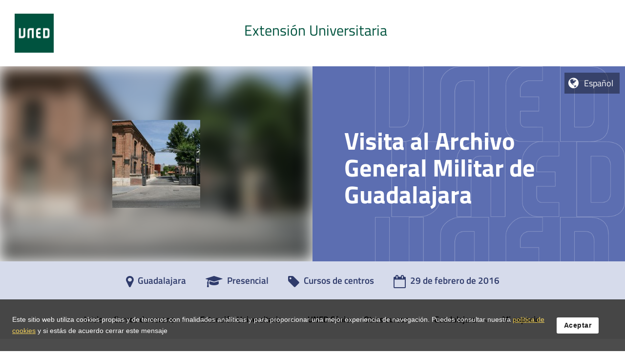

--- FILE ---
content_type: text/html; charset=UTF-8
request_url: https://extension.uned.es/actividad/idactividad/11403&idioma=es
body_size: 46720
content:
<!DOCTYPE html>
		<html lang="es">
<head>

  <title>Visita al Archivo General Militar de Guadalajara | Extensión Universitaria en Guadalajara | UNED</title><meta property="og:title" content="Visita al Archivo General Militar de Guadalajara | Extensión Universitaria en Guadalajara | UNED"/><meta name="twitter:title" content="Visita al Archivo General Militar de Guadalajara | Extensión Universitaria en Guadalajara | UNED" /><base href="https://extension.uned.es/" /><meta charset="utf-8" /><link rel="shortcut icon" href="/favicon2.ico" />	<link rel="stylesheet" media="all" type="text/css"  href="/css/web/extensionResponsiveBase.css?1746774674" /><link rel="stylesheet" media="all" type="text/css"  href="/css/web/extensionResponsiveExtension.css?1749808330" /><link rel="stylesheet" media="all" type="text/css"  href="/css/web/selectorIdiomas.css?1638356573" /><link rel="stylesheet" media="all" type="text/css"  href="/css/web/extraExtension.css?1708334288" /><link rel="stylesheet" media="all" type="text/css"  href="/css/font-awesome.css?1508342817" /><link rel="stylesheet" media="all" type="text/css"  href="/mods/web/mods/actividad/defecto.css?1574263323" /><link rel="stylesheet" media="all" type="text/css"  href="/mods/web/mods/actividad/estilo.css?1650968151" /><link rel="canonical" href="https://extension.uned.es/actividad/idactividad/11403&idioma=es" /><meta name="google-translate-customization" content="29c2b95a514e313a-5d1132f12ce9203d-g741ca3aa1ba5fcc6-16" /><meta name='viewport' content='width=device-width, user-scalable=no'><link rel="alternate" type="application/rss+xml" href="https://extension.uned.es/ajax/ops.php?app=exportacion&amp;op=accion&amp;clase=News&amp;funcion=RSS&amp;var1=5" /><meta name="description" content="P&aacute;gina web de Actividades y cursos de la UNED" /><meta property="og:type" content="website" /><meta property="og:description" content="P&aacute;gina web de Actividades y cursos de la UNED" /><meta property="og:url" content="https://extension.uned.es/actividad/idactividad/11403&idioma=es" /><meta property="og:image" content="https://extension.uned.es/archivos_publicos/webex_actividades/11403/ihycm2938_med.jpg" /><meta name="twitter:site" content="@unedtudela"><meta name="twitter:description" content="P&aacute;gina web de Actividades y cursos de la UNED"><meta name="twitter:creator" content="@unedtudela"><meta name="twitter:image:src" content="https://extension.uned.es/archivos_publicos/webex_actividades/11403/ihycm2938_med.jpg" /><meta name="title" content="Visita al Archivo General Militar de Guadalajara" /><meta name="description" content="" /><link rel="image_src" href="https://extension.uned.es/archivos_publicos/webex_actividades/11403/ihycm2938_med.jpg" /><script  src="//ajax.googleapis.com/ajax/libs/jquery/1.11.1/jquery.min.js" type="text/javascript"></script>
			<script  src="/jq/jquery.qtip.min.js?1348689427" type="text/javascript"></script>
			<script  src="/js/quid.js?1684937302" type="text/javascript"></script>
			<script  src="/js/ResizeObserver.js?1516869353" type="text/javascript"></script>
			<script  src="/js/responsiveQuontrols.js?1649251814" type="text/javascript"></script>
			<script  src="/mods/web/js/autoscrollTablasResponsive.js?1575972923" type="text/javascript"></script>
			<script  src="/mods/web/js/selectorIdiomas.js?1638356665" type="text/javascript"></script>
			<script  src="/mods/web/mods/actividad/script.js?1508342699" type="text/javascript"></script>
			<script type="text/javascript"><!--//--><![CDATA[//><!--
var login_uned='';var url_redireccion='inscripcion/';var forzarAlta='';var quid_espacio='exportacion';var base='/';var noCerrarMenu=false;var config={"quid_espacio":"exportacion","tipo_conexion":"post","idsesion":"oeeljmc1o0eosu2s13ef20dg11"};var apison={"aceptadorCookies":{"cargado":true,"codigo":"<div class=\'Quontrol Quontrol_aceptadorCookies QuontrolPlugins_aceptadorCookies\' data-q_clase=\'Plugins\' data-q_sl=\'1\' data-q_funcion=\'aceptadorCookies\' data-q_where=\'1\' data-q_api=\'Plugins.aceptadorCookies\' ><aside class=\'qCookieContenedor\' role=\'dialog\' aria-modal=\'false\' aria-label=\'Pol\u00edtica de cookies\' aria-describedby=\'descripcion_cookies\'>\n        <div class=\'qCookieMensaje\' id=\'descripcion_cookies\'>\n                <p class=\'qCookieTextoCorto\'><\/p>\n                <p class=\'qCookieTextoLargo\'><\/p>\n        <\/div>\n        <div class=\'qCookieBotonera\'>\n            <a class=\'qCookieBotonAceptacion\' href=\'javascript:void();\' role=\'button\' aria-label=\'aceptar cookies y cerrar di\u00e1logo\'>Aceptar<\/a>\n        <\/div>\n    <\/aside><\/div>","dinamica":false},"botones":{"cargado":true,"codigo":"<div class=\'Quontrol Quontrol_botones QuontrolPlugins_botones\' data-q_clase=\'Plugins\' data-q_funcion=\'botones\' data-q_where=\'1\' data-q_api=\'Plugins.botones\' ><div class=\'c\' aria-label=\'editar\' aria-description=\'\' tabindex=\'0\' role=\'button\' ><div title=\'editar\' title_pos=\'bottom\' class=\'boton   t1\' data-accion=\'editar\'  style=\'\'><i class=\'fa fa-pencil\'><\/i> <\/div><\/div><div class=\'c\' aria-label=\'clonar\' aria-description=\'\' tabindex=\'0\' role=\'button\' ><div title=\'clonar\' title_pos=\'bottom\' class=\'boton   t1\' data-accion=\'clonar\'  style=\'\'><i class=\'fa fa-clone\'><\/i> <\/div><\/div><div class=\'c\' aria-label=\'eliminar\' aria-description=\'\' tabindex=\'0\' role=\'button\' ><div title=\'eliminar\' title_pos=\'bottom\' class=\'boton   t1\' data-accion=\'eliminar\'  style=\'\'><i class=\'fa fa-trash\'><\/i> <\/div><\/div><div class=\'c\' aria-label=\'desactivar visibilidad\' aria-description=\'\' tabindex=\'0\' role=\'button\' ><div title=\'desactivar visibilidad\' title_pos=\'bottom\' class=\'boton   t1\' data-accion=\'visibilidad\'  style=\'\'><i class=\'fa fa-eye-slash\'><\/i> <\/div><\/div><div class=\'c\' aria-label=\'mostrar m\u00e1s arriba\' aria-description=\'\' tabindex=\'0\' role=\'button\' ><div title=\'mostrar m\u00e1s arriba\' title_pos=\'bottom\' class=\'boton   t1\' data-accion=\'subir\'  style=\'\'><i class=\'fa fa-chevron-circle-up\'><\/i> <\/div><\/div><div class=\'c\' aria-label=\'mostrar m\u00e1s abajo\' aria-description=\'\' tabindex=\'0\' role=\'button\' ><div title=\'mostrar m\u00e1s abajo\' title_pos=\'bottom\' class=\'boton   t1\' data-accion=\'bajar\'  style=\'\'><i class=\'fa fa-chevron-circle-down\'><\/i> <\/div><\/div><\/div>","dinamica":false},"plantilla_diapositiva_banner":{"dinamica":false},"WebDiapositivas.diapositiva":{"dinamica":false},"WebDiapositivas.diapositivas":{"dinamica":false},"plantilla_diapositiva_listado":{"dinamica":false},"tips":{"cargado":true,"codigo":"<div class=\'Quontrol Quontrol_tips QuontrolPlugins_tips\' data-q_clase=\'Plugins\' data-q_sl=\'1\' data-q_funcion=\'tips\' data-q_where=\'1\' data-q_api=\'Plugins.tips\' ><\/div>","dinamica":false},"menuHorizontalResponsive":{"cargado":true,"codigo":"<div class=\'Quontrol Quontrol_menuHorizontalResponsive QuontrolPlugins_menuHorizontalResponsive\' data-q_clase=\'Plugins\' data-q_sl=\'1\' data-q_funcion=\'menuHorizontalResponsive\' data-q_where=\'1\' data-q_api=\'Plugins.menuHorizontalResponsive\' ><\/div>","dinamica":false},"migas":{"cargado":true,"codigo":"<div class=\'Quontrol Quontrol_migas QuontrolPlugins_migas\' data-q_clase=\'Plugins\' data-q_sl=\'1\' data-q_funcion=\'migas\' data-q_where=\'1\' data-q_api=\'Plugins.migas\' ><section class=\'delimitador\' aria-label=\'Men\u00fa de migas de pan\'><nav class=\'horizontal\' role=\'navigation\' aria-label=\'men\u00fa de migas de pan, para saber en qu\u00e9 parte del sitio estamos ubicados y tambi\u00e9n para navegar entre la secci\u00f3n actual y sus antecesoras jer\u00e1rquicamente hablando\'><div class=\'nodo home e0 i2\'><i class=\"fa fa-home iconoHome\" aria-hidden=\"true\"><\/i><a aria-label=\'volver a la p\u00e1gina principal\' href=\'\' title=\'Inicio\'>Inicio<\/a><\/div><span aria-hidden=\'true\' class=\'qPathSeparador  e0 i2\'><\/span><a class=\'nodo elipsis\' aria-label=\'ver m\u00e1s secciones antecesoras\'><span class=\'ariaOnly\'>Click aqu\u00ed para ver m\u00e1s secciones antecesoras<\/span><\/a><span aria-hidden=\'true\' class=\'qPathSeparador separadorElipsis\'><\/span><div class=\'nodo intermedia e1 i1\'><a aria-label=\'Navegar a secci\u00f3n antecesora: Actividades\' href=\'indice\' title=\'Actividades\'>Actividades<\/a><\/div><span aria-hidden=\'true\' class=\'qPathSeparador  e1 i1\'><\/span><div class=\'nodo actual e2 i0\'><a aria-label=\'actualmente est\u00e1s visitando la secci\u00f3n: Visita al Archivo General Militar de Guadalajara\' href=\'actividad\/idactividad\/11403\' title=\'Visita al Archivo General Militar de Guadalajara\'>Visita al Archivo General Militar de Guadalajara<\/a><\/div><span aria-hidden=\'true\' class=\'qPathSeparador  e2 i0\'><\/span><\/nav><\/section><div class=\'desplegable\' aria-expanded=\'false\' aria-label=\'Men\u00fa con todas las secciones antecesoras a la p\u00e1gina actual\'><\/div><\/div>","dinamica":false},"WebDiapositivas.embed":{"dinamica":false},"plantilla_diapositiva_blanco":{"dinamica":false}};//--><!]]></script><script type="text/javascript"><!--//--><![CDATA[//><!--
(function ($) {eventos('QuontrolWebDiapositivas_embed',
{
	"inicia":function()
	{
		//Código de inicio	
	}
});})(jQuery);;(function ($) {eventos('Quontrol_migas',
{
	"inicia":function()
	{
		this.quontrol.iniciaMenuDesplegable();
	},
	
	"iniciaMenuDesplegable": function(){
		//creamos el contenido del menú
		var menu = this.quontrol.find(".desplegable");
		var secciones = this.quontrol.find(".nodo.intermedia").clone();
		secciones.find("a").removeAttr("style title");
		menu.append( secciones );
		this.quontrol.menu = menu;
		
		//hacemos que sea visible cuando hacemos click en el link .elipsis o cuando hacemos un hover 
		this.quontrol.on("mouseenter click", ".nodo.elipsis",  this.quontrol._toggleMenu);
		//cuando se selecciona un item del desplegable, o cuando hacemos un mouse leave, se oculta el desplegable
		this.quontrol.on("click", ".desplegable a",  this.quontrol._ocultaMenu).on("mouseleave", ".desplegable", this.quontrol._ocultaMenu);

		
	},
	"_toggleMenu" : function(){
	    this.quontrol.addClass("desplegado");
		var menu = this.quontrol.menu.toggleClass("expandido");
		menu.attr("aria-expanded", menu.hasClass("expandido"));
	},
	"_ocultaMenu" : function(){
	    this.quontrol.removeClass("desplegado");
		var menu = this.quontrol.menu.removeClass("expandido");
		menu.attr("aria-expanded", "false");
	},
	"_recarga":function(){

	    this.quontrol.iniciaMenuDesplegable();
	}
		
});})(jQuery);;(function ($) {eventos('Quontrol_menuHorizontalResponsive',
{
    
    "inicia": function()
    {
        //iniciamos
        var html = this.quontrol.dibuja();
        if (html)
        {
            var q = this.quontrol;
            q.html(html);
            q._qEstados = q.find(".qMenuEstados")
            q._iniciaTriggerMenu();
            q._adaptaAlAnchoDisponible();
            q.activaTab(q.data("tabActivo"));
            q._restrigeTamañoTabs();
            q._distribuyeTabs( q );
            q.attr("tabindex", "-1"); //necesario para tener eventos de tipo focus

            //asociación de eventos en formato declarativo
            var eventHandlers = [
            {
                descripcion: "Captura cuando se presiona una tecla habiendo ganado el foco el contenedor del menú",
                evento: "keydown",
                selector: ".menuContent:focus",
                handler: this.quontrol._iniciaNavegacionPorTeclas
            }, 
            {
                descripcion: "Captura cuando se presiona una tecla estando en un item con foco, para navegar de manera accesible",
                evento: "keydown",
                selector: ".link:focus",
                handler: this.quontrol._teclaPresionada
            },    
            {
                descripcion: "Captura cuando el control ha sido redimensionado (notificado por qResponsive)",
                evento: "redimensionado",
                handler: this.quontrol._resizeHandler
            },
            {
                descripcion: "Función que se dispara cuando hacemos click en el icono lateral de 'mas elementos' en el menú horizontal, cuando no hay espacio suficiente y agrupa los que hacen overflow. Despliega / oculta el menú de overflows",
                evento: "click",
                selector: ".qMenuHorizontal .grupo",
                handler: this.quontrol._toggleAgrupados,
                deshabilitado: 0
            },
            {
                descripcion: "Cuando hacemos click en el icono de expandir/contraer una sección (Tabs de primer nivel en menú horizontal)",
                evento: "click",
                selector: ".qMenuHorizontal  .qTab.conHijos > .inner .iconoEstado",
                handler: this.quontrol._iconoToggleTab
            },
            {
                descripcion: "Cuando hacemos click cualquier parte de un tab (primer nivel menú horizontal) que no tiene enlace y tiene hijos, desplegamos el tab",
                evento: "click",
                selector: ".qMenuHorizontal  .qTab.conHijos.qNoEnlazado",
                handler: this.quontrol._desplegarTab
            },
            {
                descripcion: "Cuando hacemos click en cualquier item con enlace, ejecutamos su acción",
                evento: "click",
                selector: ".qItem.qEnlazado",
                handler: this.quontrol._clickEnlace
            },
            {
                descripcion: "Cuando pasamos el ratón por encima de un elemento de nivel 0 que tiene hijos (menú horizontal), desplegamos el menu si así está configurado",
                evento: "mouseenter",
                selector: ".qMenuHorizontal .qTab.conHijos",
                handler: this.quontrol._desplegarTabHover,
                deshabilitado: !this.quontrol.data("hoverPrimerNivel")
            },
            {
                descripcion: "Cuando sacamos el ratón fuera de un elemento de nivel 0 que tiene hijos, ocultamos el menu si estaba abierto por hover",
                evento: "mouseleave",
                selector: ".qMenuHorizontal .qTab.conHijos",
                handler: this.quontrol._ocultarTabHover,
                deshabilitado: !this.quontrol.data("hoverPrimerNivel")
            },
            {
                descripcion: "(menú horizontal) Cuando hacemos click en un item de nivel > 0 que tiene hijos pero no tiene enlaces, o cuando hacemos click en su icono de desplegable, alternamos el estado de su submenu directo.",
                evento: "click",
                selector: ".qMenuHorizontal .qSubItem.conHijos.qPreCerrado  > .inner .iconoEstado, .qMenuHorizontal .qSubItem.conHijos.qPreCerrado.qNoEnlazado",
                handler: this.quontrol._desplegarSubmenu,
            },
            {
                descripcion: "(menú horizontal, sección agrupada overflow) Cuando hacemos click en un item de nivel > 0  agrupado, que tiene hijos pero no tiene enlaces, o cuando hacemos click en su icono de desplegable, alternamos el estado de su submenu directo.",
                evento: "click",
                selector: ".qMenuHorizontal .qItemAgrupado.conHijos  > .inner .iconoEstado, .qMenuHorizontal .qItemAgrupado.conHijos.qNoEnlazado",
                handler: this.quontrol._desplegarSubmenu,
            },
            {
                descripcion: "Capturamos la perdida de foco del control para saber que tenemos que cerrarlo si existe algún menú desplegado."+
                    "IMPORTANTE! para que un elemento reaccione al focus, necesita el atributo  tabindex",
                evento: "focusout",
                handler: this.quontrol._ocultarTodo,
                deshabilitado: 1  //¿DEBUG? ponerlo a 1 para facilitar el debuggeo, pero acurdarse de ponerlo en 0 al terminar
            },
            {
                descripcion: "Si hacemos click sobre el fondo traslucido del menú vertical responsive, lo cerramos",
                evento: "mousedown",
                selector: ".qMenuVertical .menuOverlay",
                handler: this.quontrol._ocultarTodo
            },
            {
                descripcion: "(menú vertical) cuando hacemos click en el icono de despliegue de cualquier item, alternamos su visibilidad",
                evento: "click",
                selector: ".qMenuVertical .qItem.conHijos  > .inner .iconoEstado",
                handler: this.quontrol._desplegarSubmenu,
            },
            {
                descripcion: "Capturamos el click sobre el trigger del menú responsive (hamburguesa)",
                evento: "mousedown",
                selector: this.quontrol.data("selectorTrigger"),
                global: true,
                handler: this.quontrol._triggerAccionado,
                deshabilitado: !this.quontrol.data("selectorTrigger")
            },
            {
                descripcion: "Cuando hacemos click en un nodo desplegable del menú vertical responsive",
                evento: "click",
                selector: ".qMenuVertical.qMenuAbierto .qItem.conHijos.qPreCerrado",
                handler: this.quontrol._expandirNodoVertical
            },
            

            ];
            
            this.quontrol._bindeaEventos(eventHandlers);
        }
    },
    
    
    //función que establece los event listeners
    "_bindeaEventos": function(bindings){
        var i, bind, q = this.quontrol,
            global = $("body"), handler;
        for (i = 0; i < bindings.length; i++)
        {
            bind = bindings[i];
            if (!bind.deshabilitado && bind.evento && bind.handler)
            {
                if (bind.selector)
                {
                    if (bind.global)
                    {
                        handler = q[bind.handler.name]; 
                        (typeof hander != "function") && (handler = bind.handler);
                        global.on(bind.evento, bind.selector, function(e){ handler.call(q, e, this); } );
                    }
                    else
                    {
                        q.on(bind.evento, bind.selector, bind.handler);
                    }
                }
                else
                {
                    q.on(bind.evento, bind.handler);
                }
            }
        }
    },
  
    
    //Función que retorna o establece las clases de estado del quontrol
    "_estados": function( estados ){
        var qe = this.quontrol._qEstados;
        if(estados){
            qe.attr("class", estados);
        }
        return qe.attr("class");
    },
    
    //Función que agrega una o varias clases de estados al quontrol
    "_addEstado": function( estado ){
        var qe = this.quontrol._qEstados;
        qe.addClass( estado );
        return this.quontrol;
    },
    
    //Función que elimina una o varias clases de estados del quontrol
    "_removeEstado": function( estado ){
        var qe = this.quontrol._qEstados;
        qe.removeClass( estado );
        return this.quontrol;
    },
    
    //Función que retorna un booleano indicando si el quontrol tiene uno o más estados (clases de estado)
    "_hasEstado": function( estado ){
        var qe = this.quontrol._qEstados;
        return qe.hasClass( estado );
    },
    
    //Función que oculta todo tipo de menús, desplegables, etc... dejando el menú en su estado de reposo. No aplica a versión vertical responsive
    "_ocultarTodo": function(e){
        //var descendiente = e && $(e.currentTarget).closest(".qitem.hover");
        this.quontrol.find(".abierto, .hover ").removeClass("abierto hover").find("> .hijos").hide();
        this.quontrol.find(".tabDropdown.visible").removeClass("visible").hide();
        this.quontrol._ocultarMenuVertical();
    },
    
    //Función que, en caso de estar visible, oculta el menú vertical responsive
    "_ocultarMenuVertical": function(e){
        this.quontrol._removeEstado("qMenuAbierto .qTransicionVerticalPermitida");
        this.quontrol._actualizarScrollsDependientes();
        var trigger = this.quontrol.data("selectorTrigger");
        if(trigger){
            trigger = $(trigger);
            if(trigger.length){
                trigger.removeClass("qTriggerAbierto").addClass("qTriggerCerrado");
            }
        }
    },
    
    //se dispara cuando se hace click en un item que tiene enlace
    "_clickEnlace": function(e){
        e.stopImmediatePropagation();
        e.preventDefault();
        var qItem = $(this);
        qItem = qItem.is(".qItem") ? qItem : qItem.closest(".qItem");
        var enlace = qItem.find("> .inner .link");
        if(enlace.length){
            enlace = enlace.attr("href");
            enlace && redirige( enlace );
        }
       
    },
    
    
    //Handler para iniciar la navegacion por teclas al ganar el foco el quontrol general
    "_iniciaNavegacionPorTeclas": function(e){
        let prevenirEvento = false;
        const arriba=38, abajo=40, derecha=39, izquierda=37, tab=9,
            tecla = e.keyCode,
            contenedor = this.quontrol.find(".qMenuPanel"),
            primero = contenedor.find("> .qItem:first-child > .inner .link"),
            ultimo = contenedor.find("> .qItem:nth-last-child(2) > .inner .link");
            
        switch(tecla){
            case abajo:
            case derecha:
                primero.focus();
                prevenirEvento = true;
            break;
            case arriba:
            case izquierda:
                ultimo.focus();
                prevenirEvento = true;
            break;
        }
        prevenirEvento && e.preventDefault();
    },
    
    //Handler que captura cuando se presiona una tecla estando en un elemento del menú,
    //para permitir accesibilidad por teclas
    "_teclaPresionada": function(e){
        let prevenirEvento = true;
        const arriba=38, abajo=40, derecha=39, izquierda=37, tab=9, esc = 27,
            q = this.quontrol,
            el = $(this),
            tecla = e.keyCode,
            seccion = el.closest(".qItem"),
            nombreSeccion = el.html(),
            abierto = seccion.is(".abierto"),
            hijos = seccion.children('.hijos'),
            nivel = +seccion.data("nivel") ||0,
            apilado = seccion.closest(".tabDropdown").length > 0,
            tabGrupo = q.find(".tabDropdown"),
            esPadre = seccion.is(".conHijos"),
            padre = seccion.parent().closest(".qItem"),
            esHijo = padre.length > 0,
            ultimoNoApilado = q.find(".qMenuPanel .qItem:not(.grupo):visible").last(),
            ultimoSiApilado =   tabGrupo.find(".qItem:last-child");
        
        switch(tecla){
            case abajo:{
                    if(nivel == 0 && !esPadre){
                        q._mensajeAccesibilidad("El elemento actual del menú no tiene subsecciones"); 
                    }else if(esPadre && nivel == 0){
                        seccion.addClass("abierto");
                        q._ariaAbierto(el, true);
                        let primero = hijos.find(".qItem:first-child .link");
                        primero.focus();
                    }else{
                        let siguiente = seccion.next();
                        if(siguiente.length){
                            siguiente.find(".link").focus();
                        }else{
                            if(esHijo){
                                if( nivel > 1 || (nivel==1 && apilado) ){
                                    siguiente = padre.next();
                                    if(siguiente.length){
                                       siguiente.find(".link").first().focus(); 
                                       padre.removeClass("abierto");
                                       q._ariaAbierto( padre.find("> .inner .link"), false);
                                    }
                                }else{
                                    padre.find(".qItem:first-child .link").focus();
                                }
                            }else{
                                if( apilado ){
                                    siguiente = q.find(".qMenuPanel > .qItem:first-child .link");
                                    tabGrupo.hide().removeClass("visible");
                                    q._ariaAbierto( q.find(".qItem.grupo"), false);
                                    siguiente.focus();
                                }
                            }
                        }
                        
                    }
                }
                break;
                
            case arriba:{
                    if(nivel == 0){
                        if(esPadre && seccion.is(".abierto") ){
                            seccion.removeClass("abierto");
                            q._ariaAbierto( el, false);
                        }else{
                            q._mensajeAccesibilidad("El elemento actual del menú es de primer nivel"); 
                        }
                    }else{
                        let anterior = seccion.prev();
                        if(anterior.length){
                            anterior.find(".link").focus();
                        }else{
                           padre.find(".link").first().focus(); 
                           padre.removeClass("abierto");
                           q._ariaAbierto( padre.find("> .inner .link"), false);
                        }
                    }
                }
                break;               
            case derecha: {
                    let siguiente = nivel == 0 ? seccion.next() :  seccion.closest(".qN0").next(),
                        visible = siguiente.css("display") != "none",
                        esGrupo = siguiente.is(".grupo");
                        
                    if(esPadre && nivel>0){
                        seccion.addClass("abierto");
                        q._ariaAbierto( el, true);
                        let primero = hijos.find(".qItem:first-child");
                        primero.find(".link").focus();
                    
                    }else{  
                        
                        if(siguiente.length && !esGrupo){
                            if(visible){
                                siguiente.find(".link").focus();
                            }else{
                                tabGrupo.show().addClass("visible");
                                tabGrupo.find(".items > .qItemAgrupado:first-child .link").focus();
                                q._ariaAbierto( q.find(".qItem.grupo"), true);
                            }
                        }else{
                            siguiente = q.find(".qMenuPanel > .qItem:first-child .link");
                            tabGrupo.hide().removeClass("visible");
                            q._ariaAbierto( q.find(".qItem.grupo"), false);
                            siguiente.focus();
                        }
                        
                        //cerramos el desplegable según sea necesario
                        if(!apilado){
                            let n = nivel;
                            let elemento = seccion;
                            while(n >= 0){
                                elemento.removeClass("abierto");
                                q._ariaAbierto( elemento.find("> .inner .link"), false);
                                elemento =  elemento.closest(".qN"+ (--n));
                            }
                        }
                    }
                }
                break;
                
            case izquierda: {
                    let anterior = nivel == 0 ? seccion.prev() :  seccion.closest(".qN0").prev(),
                        apilado = seccion.closest(".tabDropdown").length > 0;
                        
                    if(esHijo){
                        padre.removeClass("abierto");
                        q._ariaAbierto( padre.find("> .inner .link"), false);
                        padre.find(".link").focus();
        
                    }else{  
                        if(anterior.length){
                            anterior.find(".link").focus();
                        }else{
                            if(apilado){
                                tabGrupo.hide().removeClass("visible");
                                ultimoNoApilado.find(".link").focus();
                                q._ariaAbierto( q.find(".qItem.grupo"), false);
                            }else{
                                let ultimoSiApilado =   tabGrupo.find(".qItem:last-child");
                                if(ultimoSiApilado.length){
                                    tabGrupo.show().addClass("visible");
                                    ultimoSiApilado.find(".link").focus();
                                    q._ariaAbierto( q.find(".qItem.grupo"), true);
                                }else{
                                    ultimoNoApilado.find(".link").focus();
                                }
                            }
                        }
                        
                        //cerramos el desplegable según sea necesario
                        if(!apilado){
                            let n = nivel;
                            let elemento = seccion;
                            while(n >= 0){
                                elemento.removeClass("abierto");
                                q._ariaAbierto( elemento.find("> .inner .link"), false);
                                elemento =  elemento.closest(".qN"+ (--n));
                            }
                        }
                    }
                }
                break;
                
            case tab:
            case esc:    
                e.stopImmediatePropagation();
                let abiertos = q.find(".abierto");
                if(abiertos.length){
                    q._ariaAbierto( abiertos, false);
                    abiertos.removeClass("abierto");
                }
                q.find(".menuContent").focus();
                break;
            default:
                prevenirEvento = false;
                break;
        }

        prevenirEvento && e.preventDefault();
        
    },
    
    //Función que se encarga de desplegar los elementos anidados de primer nivel del menú horizontal, únicamente 
    //si son los que se ven directamente en modo horizontal (los llamamos tabs)
    "_desplegarTab": function(e, tab)
    {
        e.stopImmediatePropagation();
        e.preventDefault();
        tab = tab || $(this);
        this.quontrol._reubicarGrupoDesplegado(tab);
        if (!tab.is(".abierto"))
        {
            this.quontrol.find(".qTab.abierto").removeClass("abierto").find("> .hijos").hide();
            this.quontrol.find(".tabDropdown.visible").removeClass("visible").hide();
        }
        this.quontrol._toggleApertura(tab);
    },
    
    //se ejecuta cuando el usuario hace click en el icono de explandier/colapsar de un tab de primer nivel en el menú horizontal
    "_iconoToggleTab": function(e){
        var tab = $(this).closest(".qTab");
        this.quontrol._desplegarTab(e, tab);
    },

    //función que expande los elementos anidados de un item del menú horizontal siempre y cuando no sea un tab
    "_desplegarSubmenu": function(e)
    {
        e.stopImmediatePropagation();
        e.preventDefault();
        var el = $(this);
        el = el.is(".qItem") ? el : el.closest(".qItem");
        this.quontrol._toggleApertura(el);
    },

    //función que se ejecuta cuando hacemos click en un nodo expandible (conHijos) en el menú vertical
    "_expandirNodoVertical":function(e){
        e.stopImmediatePropagation();
        e.preventDefault();
        var el = $(this);
        this.quontrol._toggleApertura(el);
    },

    //Si así está configurado, despliega el primer nivel de un menú horizontal al pasar el cursor por encima
    "_desplegarTabHover": function(e)
    {
        if (!this.quontrol.find(".qTab.abierto").length)
        {
            var el = $(this);
            this.quontrol.find(".qTab.hover").removeClass(".hover");
            //puede que haya elementos hijos que tienen un height establecido como residuo dejado por jquery 
            //como parte de un slideUp / slideDown. Eliminamos sus interferencias para que el hover tenga efecto por css
            var hijos = el.find("> .hijos");
            hijos.removeAttr("style");
            el.addClass("hover");
        }
    },
    

    //si está activado el hover, esta función se ejecuta al salir de un elemento de primer nivel del menú horizontal
    "_ocultarTabHover": function(e)
    {
        var el = $(this);
        el.removeClass("hover");
    },
    
    
    //Cuando hacemos click en un tab (elemento de primer nivel del menú horizontal), tenemos que garantizar que no hace overflow por la derecha. 
    //Esta función se encarga de desplazarlo hacia la izquierda si fuese necesario, se invoca al momento de hacer click en el desplegable de grupo del 
    //menú horizontal con elementos agrupados por overflow
    "_reubicarGrupoDesplegado": function(tab)
    {
        var hijos = tab.find("> .hijos"),
            anchoSubmenu = hijos.width(),
            anchoDisponible = this.quontrol.width(),
            x = tab.position().left,
            ajusteHorizontal = 0;
        if (x + anchoSubmenu > anchoDisponible)
        {
            ajusteHorizontal = -(anchoSubmenu - (anchoDisponible - x));
        }
        hijos.css("left", ajusteHorizontal);
    },
    
    //Función que dado un item del menú (referencia jQuery), aplica una animación css de apertura/cerrado de sus hijos directos
    "_toggleApertura": function( item ){
        if(item && item.length ==1){
            var abrir = !item.hasClass("abierto");
            var hijos = item.find("> .hijos");
            abrir 
                ? hijos.slideDown( +this.quontrol.data("duracionApertura"),  function(){ item.addClass("abierto")} ) 
                : hijos.slideUp( +this.quontrol.data("duracionApertura"),  function(){ item.removeClass("abierto")} );
        }
    },
    
    
    //función que despliega la lista de elementos agrupados del menú horizontal cuando hay overflow y no caben todos
    "_toggleAgrupados": function(e)
    {
        var dropdown = this.quontrol.find(".tabDropdown");
        var visible = dropdown.hasClass("visible");
        if(!visible){
            this.quontrol._ocultarTodo();
            dropdown.slideDown( +this.quontrol.data("duracionApertura"),  function(){ dropdown.addClass("visible")} );
        }else{
             dropdown.slideUp( +this.quontrol.data("duracionApertura"),  function(){ dropdown.removeClass("visible")} );
        }
    },
    
    
    //Función que genera los elementos adicionales necesarios para el trigger reponsive del menú  (hamburguesa)
    "_iniciaTriggerMenu": function(e)
    {
        var destino = this.quontrol.data("selectorTrigger");
        var contenidoPersonalizado = this.quontrol.data("contenidoTriggerPersonalizado");
        var delegarContenido = this.quontrol.data("delegarContenidoTrigger");
        if (destino)
        {
            destino = $(destino);
            if (destino.length)
            {
                if (!delegarContenido)
                {
                    var htmlTrigger = contenidoPersonalizado || this.quontrol._dibujaTrigger();
                    htmlTrigger && destino.html(htmlTrigger);
                    destino.css("z-index", 1000000003).addClass("_"+ this.quontrol.data("tipo") + " " + "_"+ this.quontrol.data("subtipo"));
                }
                destino.addClass( "qTriggerCerrado qTriggerOculto" );
            }
        }
    },
    
    
    
    //Función que se ejecuta cuando hacemos click en el elemento que actua como trigger del menú responsive, habitualmente el icono de hamburguesa
    "_triggerAccionado": function(e, element)
    {
        e.stopImmediatePropagation();
        e.preventDefault();
        e.stopPropagation();
        var contenedor = $(element);
        var claseAbierto = "qTriggerAbierto";
        var claseCerrado = "qTriggerCerrado";
        var abrir = contenedor.is("." + claseCerrado);
        contenedor.removeClass(claseAbierto + " " + claseCerrado);
        contenedor.addClass(abrir ? claseAbierto : claseCerrado);
        abrir ? this.quontrol._addEstado("qMenuAbierto") : this.quontrol._removeEstado("qMenuAbierto");
        this.quontrol._actualizarScrollsDependientes();
    },
    
    //El quontrol permite invalidar temporalmente el scroll de elementos ajenos al menú cuando éste se encuentra desplegado en modo vertical.
    //Esta función se encarga activar/desactivar el scroll en dichos elementos en función del estado del menú
    "_actualizarScrollsDependientes": function(){
      var paralizar = this.quontrol.data("selectoresPrevenirScrollEnMenuAbierto"),
        abierto = this.quontrol._hasEstado("qMenuAbierto"),
        claseStop = "qPrevenirScroll"
      
      if(paralizar){
          paralizar = $(paralizar);
          if(paralizar.length){
                abierto ? paralizar.addClass( claseStop ) : paralizar.removeClass( claseStop );
          }
      }
    },
    
    //Función que modifica atributos de accesibilidad para que los lectores de pantalla puedan darse cuenta de los cambios
    //de apertura / colapso de secciones del menú.
    //El parametro @el es una referencia jQuery al elemento/s que ha/n cambiado de estado
    //El parámetro @abierto es un booleano indicando el estado de abierto = 1, cerrado = 0
    "_ariaAbierto":function(el, abierto){
        if(!el || !el.length){
            throw 'Elemento nulo o inválido al invocar a _ariaAbierto (menuHorizontalResponsive)';
            return;
        }
        el.attr("aria-expanded", Boolean(abierto).toString() );
    },
    
    //muestra un mensaje de accesibilidad sobre un evento sucedido en JS
    "_mensajeAccesibilidad": function(mensaje){
        $("<p aria-live='polite' role='alert' class='mensajeAccesibilidad'>"+ mensaje +"</p>").appendTo(document.body);
        //se puede comentar esta línea, aunque es útil para comprender cuando se disparan este tipo de mensajes
        console.log("%cMensaje accesibilidad: "+ mensaje, 'color: #bada55');
    },
    

    //función que genera el HTML. Se ejecuta una única vez
    "dibuja": function()
    {
        var opt = this.quontrol.data("secciones");
        if (!opt || opt.length == 0) return "";
        var s = "",
            i, el, numeroTabs = this.quontrol.data("numeroTabs", opt.length || 0);
        for (i = 0; i < opt.length; i++)
        {
            el = opt[i];
            if (el.texto)
            {
                s += this.quontrol._dibujaItem(el);
            }
            else
            {
                console.warn("[Advertencia] El plugin menuHorizontalResponsive requiere un array con objetos texto/enlace, algunos elementos proporcionados no se ajustan al formato esperado");
            }
        }
        s && (s = "<nav class='menuContent' role='menubar' aria-describedby='instruccionesMenu' aria-label='"+ this.quontrol.data("descripcion") +"' tabindex='0'><div class='qMenuPanel'>" + s + "<div class='qItem grupo' role='menu' aria-haspopup='true' aria-expanded='false' tabindex='-1'><div class='inner'><span class='agrupador' >" + this.quontrol.data("textoAdicionales") + "</span></div></div></div></nav>") && (s += "<div class='tabDropdown'><span class='decoracion'></span><span class='items'></span></div><div class='menuOverlay'></div>");
        //para poder bindear eventos eficientemente, necesitamos una caja que contenga las clases de estado, para no asignárselas al Quontrol que es quien tiene asociados los .on()
        var instrucciones = "<p class='instruccionesMenu' id='instruccionesMenu'>"+ this.quontrol.data("instrucciones") +"</p>";
        return "<div class='qMenuEstados'>"+ instrucciones + s + "</div>";
    },
    
    
    //genera el html de un nodo del menú. Actua como función recursiva, generando el arbol descendiente de cada tab.
    //el parametro nivel, indica la profundidad. Es opcional y se asume 0 por defecto
    "_dibujaItem": function(nodo, nivel)
    {
        nivel = nivel || 0;
        var texto = nodo.texto,
            clases = "qN" + nivel + (nivel == 0 ? " qTab" : " qSubItem") + (nodo.hijos && nodo.hijos.length ? " conHijos" : " sinHijos"),
            nivelesAbiertos = +this.quontrol.data("nivelesExpandidos"),
            //el plugin tips tiene algunas limitaciones por ahora... en su día estaría bien que los elementos de primer nivel pudieran tener un tooltip para mostrar el texto con ellipsis
            title = ""; // "title_time='1000' title_autohide='true' title_pos='top' title='" +  ((!nivel &&  texto ) || "") + "' ";
        
        clases += ( nivel < nivelesAbiertos ) ? " qPreAbierto" : " qPreCerrado";  
        clases += nodo.enlace ? " qEnlazado" : " qNoEnlazado";      
            
        if (texto.length > 120) texto = texto.substr(0, 113) + " ...";
        var s = "<div class='qItem " + clases + "' role='none' "+ title +" data-nivel='"+ nivel +"'>";
        s += "<div class='inner' role='none'>";
        s += "<div class='texto' role='none'>";
        
        s += nodo.enlace ? "<a class='link' tabindex='-1' role='menuitem' "+ (nodo.hijos ? "aria-haspopup='true' aria-expanded='false'" : "" ) +" href='" + nodo.enlace + "'>" : "<span class='sinLink'>";
        s += texto;
        s += nodo.enlace ? "</a>" : "</span>";
        s += "</div>";
        s += '<span class="iconoEstado" aria-hidden="true"><i class="fa fa-chevron-down"></i></span>';
        s += "</div>";
        if (nodo.hijos)
        {
            var i, hijo;
            s += "<div class='hijos nivel" + (nivel + 1) + "' role='menu'>";
            for (i = 0; i < nodo.hijos.length; i++)
            {
                hijo = nodo.hijos[i];
                if (hijo.texto)
                {
                    s += this.quontrol._dibujaItem(hijo, nivel + 1);
                }
            }
            s += "</div>";
        }
        s += "</div>"
        return s;
    },
    
    //Función que dibuja el contenido del trigger hamburguesa en el caso de que no se haya proporcionado uno
    "_dibujaTrigger": function()
    {
        return '<div class="qMenuTrigger _'+ this.quontrol.data("tipo")  +'" aria-label="Desplegar menú"><div class="qMenuHamburguesa"><span></span><span></span><span></span><span></span></div></div>';
    },
    
    
    //Función que cuando el menú se visualiza en modo horizontal, intenta hacer encajar el máximo de secciones visibles. 
    //Las sobrantes las engloba dentro de un grupo de elementos desplegable a la derecha.
    "_distribuyeTabs": function(quontrol, t)
    {
        if (quontrol.data("breakpointActivo") != "qMenuHorizontal") return;
        //eliminamos reflows pendientes, útil para cuando se está redimensionando el browser
        //y queremos minimizar la carga de procesador
        quontrol.data("timeoutReflow", false);
        var disponible = t ? t.ancho : quontrol.width();
        //calculamos y cacheamos los tamaños de cada tab
        var tabs = quontrol._calcularTamaños();
        //referencia al tab seleccionado, si lo hay
        var destacado = tabs.filter(".tabActivo");
        destacado = destacado.length ? destacado.show() : null;
        var anchoDestacado = destacado ? destacado.data("w") : 0;
        var acarreo = anchoDestacado;
        var margen = parseInt(tabs.eq(0).find(".inner").css("marginRight"));
        var agrupador = this.quontrol.find(".grupo");
        var anchoAgrupador = agrupador.width();
        //eliminamos de la lista a procesar el agrupador y el tab activo
        tabs = tabs.not(".grupo").not(".tabActivo");
        //no contabilizamos el tab activo, que habrá de dibujarse forzosamente
        var numeroTabs = quontrol.data("numeroTabs") - 1;
        var mostrarAgrupador = false;
        var visible;
        var htmlOverflow = "";
        var dropdown = quontrol.find(".tabDropdown");
        tabs.each(function(i, el)
        {
            el = $(el);
            acarreo += el.data("w") + margen;
            visible = "show";
            if ((acarreo + anchoAgrupador) >= disponible)
            {
                //posible candidato a ser el primer elemento a esconder
                //pero, ¿y si cabe justito sin tener en cuenta el agrupador?
                visible = (i == numeroTabs && acarreo < disponible) ? "show" : "hide";
            }
            else
            {
                visible = "show";
            }
            //Si ya es definitivo que hay que esconder el elemento, 
            //mostramos el menú y duplicamos html para el dropdown
            if (visible == "hide")
            {
                var clases = el.attr("class").replace('qTab', '');
                var elemento = "<div class='qItemAgrupado " + clases + "'>" + el.html() + "</div>";
                htmlOverflow += elemento;
                mostrarAgrupador = true;
            }
            el[visible]();
        });
        agrupador[mostrarAgrupador ? "show" : "hide"]();
        dropdown.removeClass("necesario innecesario").addClass(mostrarAgrupador ? "necesario" : "innecesario");
        dropdown.find(".items").html(htmlOverflow);
        //dropdown.css("right", Math.round(disponible - agrupador.position().left - agrupador.width() + margen) );
    },
    
    //Función que es invocada cuando el control experimenta un cambio de tamaño, omite algunos eventos
    //innecesarios para reducir la carga de procesador y se encarga de adaptar el menú al tamaño disponible
    //delegando en otras funciones.
    "_resizeHandler": function(e, t)
    {
        var quontrol = this.quontrol;
        
        //Evitamos reflows innecesarios, optimizando recursos mientras se redimensiona el navegador.
        //Trabajando con qResponsive lo normal sería hacerlo en función del ancho del propio control, pero 
        //nos hemos topado con algunos problemas en Windows, y dada la estrecha relación de este menú
        //con el ancho físico de la ventana, lo haremos con el objeto window (incluyendo scrolls, esto es importante)
        var reflowAnterior = this.quontrol.data("timeoutReflow");
        if (reflowAnterior) clearTimeout(reflowAnterior);
        var timeoutReflow = setTimeout(function()
        {
            var ancho = window.outerWidth;
            if (ancho != quontrol._resizeHandler.anchoAnterior)
            {
                quontrol._resizeHandler.anchoAnterior = ancho;
                quontrol._ocultarTodo();
                quontrol._adaptaAlAnchoDisponible();
                quontrol._distribuyeTabs(quontrol, t);
            }
        }, 100);
        this.quontrol.data("timeoutReflow", timeoutReflow);
    },
    
    
    
    //función que adapta el menú al estilo teléfono u horizontal en función del ancho disponible y de la configuración
    "_adaptaAlAnchoDisponible": function()
    {
        var salto = this.quontrol.data("breakpointResponsive"),
            modoNormal = "qMenuHorizontal",
            modoResponsive = "qMenuVertical",
            modo = modoNormal,
            anterior = this.quontrol.data("breakpointActivo"),
            primeraEjecucion = !anterior,
            cambioDeModo = false,
            ancho,
            trigger = this.quontrol.data("selectorTrigger"),
            q = this.quontrol;
        if (salto)
        {
            ancho = +this.quontrol.width();
            modo = (ancho < salto) ? modoResponsive : modoNormal;
            cambioDeModo = anterior != modo;
        }
        if (cambioDeModo || primeraEjecucion)
        {
            this.quontrol._removeEstado(modoNormal + " " + modoResponsive);
            this.quontrol._addEstado(modo);
            this.quontrol.data("breakpointActivo", modo);
            if(modo == modoResponsive){
                this.quontrol.find(".qTab").show();
                //para evitar transiciones de posicion en cambios de estado, hacemos que dependa de una clase que se inserta en la siguiente renderización
                requestAnimationFrame(function(){
                    q._addEstado("qTransicionVerticalPermitida");
                });
            }else{
                requestAnimationFrame(function(){
                    q._removeEstado("qTransicionVerticalPermitida");
                });
            }
            if(trigger){
                trigger = $(trigger);
                if(trigger.length){
                    trigger.removeClass("qTriggerVisible qTriggerOculto").addClass( modo == modoResponsive ? "qTriggerVisible" : "qTriggerOculto");
                }
            }
        }
    },
    
    //función que restringe el tamaño máximo de los elementos de primer nivel del menú horizontal si así está configurado
    "_restrigeTamañoTabs": function()
    {
        var tabs = this.quontrol.find(".qTab");
        var mw = this.quontrol.data("logitudMaxima");
        mw && tabs.find("> .inner > .texto").css("maxWidth", mw);
    },
    
    
    
    //Método que tiene como objetivo calcular el tamaño de cada tab, en función del tamaño de letra, padding, etc..
    //Como estos parámetros pueden variar en dinámicamente (por ejemplo, en responsive), se cachean asociados al tamaño de tipografía 
    //aunque se podrían buscar otras claves que nos sirvieran para indexar, por ejemplo el indicador de modoVertical / modoHorizontal... ya lo volveré a pensar más adelante
    "_calcularTamaños": function()
    {
        var tabs = this.quontrol.find(".qTab");
        var first = tabs.eq(0);
        var fs = first.css("fontSize");
        var pfx = first.data("fs");
        var primerPase = !pfx;
        var quontrol = this.quontrol;
        if (pfx != fs)
        {
            first.data("fs", fs);
            //cada vez que hay un cambio de tamaño...
            tabs.each(function(i, el)
            {
                el = $(el);
                var w = parseInt(el.css("width"));
                el.data("w", w);
            });
        }
        return tabs;
    },
    
    
    //====== A partir de aquí sin terminar de desarrollar / integrar  ========
    
    
    //TO-DO: aun no lo he utilizado. Gestiona el click en un elemento
    "_clickTab": function(e)
    {
        var el = $(this);
        var indice = el.data("indice") * 1;
        var agrupado = el.closest(".tabDropdown").length;
        if (this.quontrol.data("modoEnlaces"))
        {
            var enlace = this.quontrol.data("secciones")[indice].enlace;
            redirige(enlace);
        }
        else
        {
            this.quontrol.activaTab(indice, true);
            agrupado && this.quontrol._distribuyeTabs(this.quontrol);
        }
    },
    
        
    //TO-DO: creo que aun no lo he utilizado, la idea es garantizar que un tab de primer nivel está visible cuando se selecciona
    //Se debería de hacer que también afecte a sus decendientes.
    "activaTab": function(indice, dispara)
    {
        var i = parseInt(indice);
        var max = this.quontrol.data("numeroTabs") - 1;
        var valido = (indice !== "" && indice !== null && !isNaN(i) && i >= 0 && i <= max);
        this.quontrol.find(".tabActivo").removeClass("tabActivo");
        if (valido)
        {
            var e = dispara ? this.quontrol.dispara("modificado", i, this.quontrol.data("secciones")[i]) : false;
            if (!e || !e.isDefaultPrevented())
            {
                var tab = this.quontrol.find(".menuContent .qItem:nth-child(" + (i + 1) + ")");
                tab.length && tab.addClass("tabActivo");
                this.quontrol._ocultaDropdown();
            }
        }
    },
    
    
});})(jQuery);;(function ($) {eventos('Quontrol_tips',
{
    "inicia": function()
    {
        if (this.quontrol._pantallaTactil())
        {
            return;
        }
        if (jQuery().qtip)
        {
            $(document).on('mouseover', '[title][title!=""]', function(event)
            {
                $(this).qtip(
                {
                    overwrite: false,
                    content:
                    {
                        text: function(api)
                        {
                            return $(this).attr('title');
                        }
                        // , 
                        // title: {
                        // 	text: 'Ayuda'
                        // }
                    },
                    style:
                    {
                        classes: 'ui-tooltip-shadow ui-tooltip-tipsy',
                        tip:
                        {
                            width: 10,
                            height: 10
                        }
                    },
                    show:
                    {
                        event: event.type,
                        ready: true
                    },
                    position:
                    {
                        my: 'top center',
                        at: 'bottom center',
                        adjust:
                        {
                            // method: 'flip',
                            // mouse:'true'
                        },
                        // target:"mouse",
                        viewport: $(window)
                    },
                    events:
                    {
                        render: function(event, api)
                        {
                            var posicion = $(api.elements.target).attr("title_pos");
                            if (posicion == "top")
                            {
                                $(this).qtip('option', 'position.my', 'bottom center');
                                $(this).qtip('option', 'position.at', 'top center');
                                $(this).qtip('reposicion');
                            }
                            else if (posicion == "left")
                            {
                                $(this).qtip('option', 'position.my', 'right center');
                                $(this).qtip('option', 'position.at', 'left center');
                                $(this).qtip('reposicion');
                            }
                            else if (posicion == "right")
                            {
                                $(this).qtip('option', 'position.my', 'left center');
                                $(this).qtip('option', 'position.at', 'right center');
                                $(this).qtip('reposition');
                            }
                        }
                    }
                }, event)
            });
        };
    },
    //Retorna un booleano que indica si el dispositivo es tactil
    "_pantallaTactil": function()
    {
        var prefixes = ' -webkit- -moz- -o- -ms- '.split(' ');
        var mq = function(query)
        {
            return window.matchMedia(query).matches;
        }
        if (('ontouchstart' in window) || window.DocumentTouch && document instanceof DocumentTouch)
        {
            return true;
        }
        // include the 'heartz' as a way to have a non matching MQ to help terminate the join
        // https://git.io/vznFH
        var query = ['(', prefixes.join('touch-enabled),('), 'heartz', ')'].join('');
        return mq(query);
    },
});})(jQuery);;(function ($) {eventos('QuontrolWebDiapositivas_diapositivas',
{
	"inicia":function()
	{
		//Código de inicio	
		var quontrol = this.quontrol;
		
		
		
		this.quontrol.on("ocupado", ".QuontrolWebDiapositivas_diapositiva", function(){
			quontrol.addClass("ocupado");
		});
		this.quontrol.on("disponible", ".QuontrolWebDiapositivas_diapositiva", function(){
			quontrol.removeClass("ocupado");
		});
		
		if(this.quontrol.data("edicion")){
			$('body').on('focus', '[contenteditable]', function() {
    			var $this = $(this);
    			$this.data('before', $this.html());
    			return $this;
			}).on('keyup paste input', '[contenteditable]', function() {
    			//eventuales validaciones aquí...
				
			}).on('blur', '[contenteditable]', function(){
				var $this = $(this);
				var contenido = $this.html()
   				if ($this.data('before') !== contenido) {
					$this.trigger('change',  [{"texto": contenido, "campo":$this.data("editable")}]);
				}
				
				
			});
			
			this.quontrol.on("estructuraAlterada", ".QuontrolWebDiapositivas_diapositiva", function(){
				quontrol.recarga();
			});
			
			this.quontrol.on("recargado", function(){
				if(this.quontrol.data("edicion")){
					this.quontrol.find(".Quontrol").permiteEscritura(1);
				}
			});
			
			
			 this.quontrol.on("accion",".QuontrolPlugins_botones",function(e, identificadorBoton){

				 switch(identificadorBoton){
					 case "nuevaDiapositiva":		 
						api( {"api":"WebDiapositivas.nuevaDiapositiva", 
							  "var_idregistro": quontrol.data("padre_id") ,
							  "var_clase": quontrol.data("padre_clase"),
							  "var_campo": quontrol.data("campo")
							 
							 } ,							
							function(json){ 
								if(!json.error && json.resultado){
									var herramientas = quontrol.find(".herramientasEdicion");
									$(json.resultado).insertBefore(herramientas);
									console.log(json.resultado);
									$("html, body").animate({ scrollTop: $(document).height()-$(window).height() });

								}else{
									alerta("Se ha producido un error y no se ha podido crear la diapositiva");
								}
							});
											 
						 break;
						 
				 }
			 });
	
		}
		
		
	}
});})(jQuery);;(function ($) {eventos('QuontrolWebDiapositivas_diapositiva',
		{
			"inicia":function()
			{
				//Código de inicio	
				var quontrol=this.quontrol;
	
				this.quontrol.on("recargado", function(){
					if(this.quontrol.data("edicion")){
						this.quontrol.find(".botonesEdicion").permiteEscritura(1);
					}
				});
				
				
				var enlace = null;
				
				if (this.quontrol.hasClass("diapositiva_banner"))
				{
					
					enlace = this.quontrol.find(".enlacePrincipalBanner");

					if(enlace.length){
						this.quontrol.addClass("enlazado");
						this.quontrol.data("enlace", enlace.attr("href"));
					}
					
					//quizás sería mejor usar feature detection (modernizr) 
					var b = $("body");
					var ie = b.hasClass("ie");
					var edge = window.navigator.userAgent.indexOf("Edge") > -1;
					if(edge) b.addClass("edge");
					if(ie || edge){
						var superposicion = this.quontrol.find(".superposicion");
						var color = superposicion.eq(1).data("color-ie");
						superposicion.css("background-color",   (color ||"#084e24") + " !important" );	
					}
					
					//accesibilidad
					this.quontrol.attr("role", "tab");
					this.quontrol.find(".textoBanner").attr("role", "banner");
					
					//click solicitado por Luis
					this.quontrol.on("click",function(e){
						if(quontrol.hasClass("enlazado")){
							redirige(enlace.attr("href"));
						};
					});
				}	
				
				
				
			
					
				
				if (this.quontrol.hasClass("diapositiva_carrusel"))
				{
					this.quontrol.attr("role", "tablist");
					this.quontrol.data("_total",this.quontrol.find(">.QuontrolWebDiapositivas_diapositiva").length);
					this.quontrol.data("_actual",1);
					this.quontrol.data("_elementos",this.quontrol.find(">.QuontrolWebDiapositivas_diapositiva"));
					this.quontrol.find(">.QuontrolWebDiapositivas_diapositiva:first-child").css("opacity",1);
					if(!this.quontrol.data("_total") || this.quontrol.data("_total")*1 < 2) return;
					this.quontrol.addClass("multiplesSlides");
					//a la primera diapositiva le ponemos una clase para indicar que está activa (esto se usa al menos en el tipo flecha)
					this.quontrol.find(".numero1").addClass("bannerActivo");
					
					if(this.quontrol.hasClass("contiguo")){
						//esto de meter código directamente en diapositiva es un poco chapucero, pero así estaba hecho el carrusel 
						var imagen = this.quontrol.data("imagen");
						if(imagen){
							this.quontrol.append("<img src='"+ imagen +"' class='carruselOverlay' />")
						}	
						letitfit && letitfit.fit(this.quontrol); 
						this.quontrol.data("tiempo",6000);
						quontrol.iniciaAnimacion();
						
						
					}else if(this.quontrol.hasClass("flechas")){
						
						//Se ha solicitado que haya carruseles con flechas que puedan avanzar en ambas direcciones
						this.quontrol.append("<div class='flecha flecha_i'><span></span></div><div class='flecha flecha_d'><span></span></div>");
						
						//Lo duplico porque no tengo claro si se quiere modificar el comportamiento anterior
						if(!this.quontrol.data("edicion")){
							this.quontrol.on("click",function(e){
						
								var x = e.offsetX;
								var ancho = $(this).width();
								var fraccionActiva = 1/8; 
								var direccion = x< (ancho*fraccionActiva) ? -1 : x>(ancho-fraccionActiva*ancho) ? 1 : 0;
								if(direccion){
								    e.stopPropagation();
							    	quontrol.avanzaJS(direccion);
								}
			
							});
				            //todo: mejorarlo cuando haya tiempo, se trata de una solicitud urgente
							var quontrol=this.quontrol;
							var tiempo = this.quontrol.data("tiempo");
							var intervalo=setInterval(function(){quontrol.avanzaJS(1)},tiempo);
							this.quontrol.data("_intervalo",intervalo);
					
							this.quontrol.mouseenter(function() {
								clearInterval( quontrol.data("_intervalo") );
								quontrol.data("_intervalo",0)
  							})
  							.mouseleave(function() {
  								var tiempo = quontrol.data("tiempo");
								var intervalo=setInterval(function(){quontrol.avanzaJS(1)},tiempo);
								quontrol.data("_intervalo",intervalo);
								
 							 });
							
						}
						
						
						
					}else{
						quontrol.iniciaAnimacion();
						this.quontrol.on("mouseenter",function(){
							quontrol.paraAnimacion();						
						});
						this.quontrol.on("mouseleave",function(){ 
							quontrol.iniciaAnimacion();
						});
						
						if(!this.quontrol.data("edicion"))
						this.quontrol.on("click",function(e){
						
							var x = e.offsetX;
							var ancho = $(this).width();
							/*
							if ($(e.target).prop("href"))
							{	
								return true;
							}
							*/
							var fraccionActiva = 1/8; 
						
							var direccion = x< (ancho*fraccionActiva) ? -1 : x>(ancho-fraccionActiva*ancho) ? 1 : 0;
							if(!direccion){
								//se gestiona directamente en diapositiva ahora
								
							}else{
								e.stopPropagation();
								quontrol.avanza(1);
							}
						
						});
					}

				}
				
				
				//Edición
				
				if(this.quontrol.data("edicion")){
				
					this.quontrol.on("accion", ".QuontrolPlugins_botones", function(e,accion, btn){ 
								 
					
						 
						switch(accion){
			
							case "editar":
								$().plugins("emergente", {
									"transparente": 1,
   	 								"api": {
   	    							 	"api": "WebDiapositivas.fichaDiapositiva",
   	     								"carga_id": quontrol.data("q_carga_id")
										}}).on("accion", function(e, a) {
   	 										if(a == "cerrar"){
         										$(this).accion("cierra");  
    										}
										}).on("diapositivaActualizada", function(e,a){
											quontrol.accion("recarga");
										});
					
							break;

						case "clonar":
							api( {"api":"WebDiapositivas.duplica", 
  								"carga_id": quontrol.data("q_carga_id")
 
    						},function(json){ 
     							var id = json.resultado.id;
								quontrol.dispara("estructuraAlterada");
     							
 							});	
								
								
						break;
						case "eliminar":
							$().plugins("confirmacion", {"titulo":"Se requiere confirmación","contenido":"¿Está seguro de que desea eliminar la diapositiva de manera permanente?"},
   								function() {
     								 $(this).on("aceptado", function() {
     	    							api( {"api":"WebDiapositivas.borra", 
       									 "carga_id": quontrol.data("q_carga_id")
    									},function(json){ 
    										quontrol.remove();
    									});

      								});
   								}
							);
							
							
							break;
						case "visibilidad":
								
								var visible = btn._class ==  "boton_visible" ? 1 : 0;
								api({"api":"WebDiapositivas.modificaDato",
									 "carga_id": quontrol.data("q_carga_id"), 
									 "var1":"visible",
									 "var2": visible},
								function(json){
									quontrol.accion("recarga");
									quontrol.toggleClass("invisible");
								});
 
							break;
							case "subir":
								var prev = quontrol.prev();
								if(prev.length && prev.hasClass("QuontrolWebDiapositivas_diapositiva")){ 
									quontrol._intercambia(prev, quontrol);
								}
								
							break;
						case "bajar":
								var sig = quontrol.next();
								if(sig.length && sig.hasClass("QuontrolWebDiapositivas_diapositiva")){ 
									quontrol._intercambia(sig, quontrol);
								}
							break;
						
						}
						
						e.stopPropagation();
					
					});
				
				
				
					var editables = this.quontrol.find("[data-editable]" );
					editables.each(function(i, n){
						var el = $(n);
						el.prop('contenteditable', true);
						el.on("change", function(e, d){
						var campo = d.campo;
						var valor = d.texto;
						
						//persistimos los cambios, quizás sería necesaria alguna comprobación adicional de permisos o de contenido...
						api({"api":"WebDiapositivas.modificaDato","carga_id": quontrol.data("q_carga_id"), 
							"var1": campo,
							"var2": valor},
							function(json){
							
							});
						
						});
					});
				
				}
				
				
			},
			
			"_intercambia": function(destino, quontrol){
				
				quontrol.dispara("ocupado");  
     	    	api( {"api":"WebDiapositivas.intercambiaPosicion", 
       				"carga_id": quontrol.data("q_carga_id"),
					  "var_diapositivaDestino": destino.data("q_carga_id")
    				},function(json){ 
						quontrol.dispara("disponible"); 
						destino.replaceWith("<div id='intercambioDestino'></div>");
						quontrol.replaceWith("<div id='intercambioOrigen'></div>");
						$("#intercambioDestino").replaceWith(quontrol);
						$("#intercambioOrigen").replaceWith(destino);	
						if(json.error || !json.resultado){	
							alerta("Se ha producido un error y no se han podido intercambiar las posiciones");
							quontrol.dispara("estructuraAlterada");
						}
						
						
    				});
			},
			
			
			
			"avanzaJS":function(direccion)
			{
				if (!direccion) direccion=1;
				var quontrol=this.quontrol;
				var elementTop =this.quontrol.offset().top;
				var elementBottom = elementTop + this.quontrol.outerHeight();
				
				var viewportTop = $(window).scrollTop();
				var viewportBottom = viewportTop + $(window).height();
				
				var visible= elementBottom > viewportTop && elementTop < viewportBottom;
				
				if (!visible) return false;
				
				var actual=this.quontrol.data("_actual");
				var proximo = actual+direccion;
				if (proximo > this.quontrol.data("_total")) proximo = 1;
				if(proximo < 1) proximo = this.quontrol.data("_total");
				
				var claseActual=">.numero"+actual;
				var claseProxima=">.numero"+proximo;
				this.quontrol.data("_actual", proximo);
				
				var d1 = this.quontrol.find(claseActual);
				var d2 = this.quontrol.find(claseProxima);
			
				d1.removeClass("bannerActivo").fadeTo(600,0,function(){ d1.hide(); });
				d2.addClass("bannerActivo").fadeTo(600,1);

				return proximo;
				
			},
			
			
			"avanza":function(direccion)
			{
				if (!direccion) direccion=1;
				var quontrol=this.quontrol;
				var elementTop =this.quontrol.offset().top;
				var elementBottom = elementTop + this.quontrol.outerHeight();
				
				var viewportTop = $(window).scrollTop();
				var viewportBottom = viewportTop + $(window).height();
				
				var visible= elementBottom > viewportTop && elementTop < viewportBottom;
				
				if (!visible) return false;
				
				var actual=this.quontrol.data("_actual");
				var proximo = actual+1;
				if (proximo > this.quontrol.data("_total")) proximo = 1;
				if(proximo < 1) proximo = this.quontrol.data("_total");
				
				var claseActual="numero"+actual;
				var claseProxima="numero"+proximo;
				this.quontrol.data("_actual", proximo);


				this.quontrol.find(">."+claseActual).removeClass("visible").addClass("saliendo").on("transitionend", function(){

					$(this).off("transitionend");
					$(this).removeClass("saliendo");
					
				});
				
				this.quontrol.find(">."+claseProxima).addClass("visible");
				

				if (this.quontrol.data("_animando")) { quontrol.paraAnimacion();quontrol.iniciaAnimacion(); }
				return proximo;
				
			},
			"iniciaAnimacion":function(tiempo)
			{
			
				if (this.quontrol.find(">.QuontrolWebDiapositivas_diapositiva").length<2)  return false; //No hay más de una diapositiva
				this.quontrol.find(".visor").remove();
				this.quontrol.prepend("<div class='visor'></div>");
				if (this.quontrol.data("_animando"))
				{
					return false;
				}
				this.quontrol.data("_animando",true);
				this.quontrol.addClass("animando");
				if (!tiempo) tiempo=this.quontrol.data("tiempo");
				
				this.quontrol.find(".visor").css("animation-duration",(tiempo * 0.92)+"ms");
				var quontrol=this.quontrol;
				var intervalo=setInterval(function(){quontrol.avanza()},tiempo);
				this.quontrol.data("_intervalo",intervalo);
				
			},
			"paraAnimacion":function()
			{	
				this.quontrol.removeClass("animando");				
				this.quontrol.data("_animando",false);
				clearInterval(this.quontrol.data("_intervalo"));
			}
		});})(jQuery);;(function ($) {eventos('Quontrol_botones',
{
    "_call": function(accion, vars)
    {
        var emergentes = this.quontrol.data("_emergente");
        for (var i in emergentes)
        {
            emergentes[i].accion(vars);
        }
    },
    "inicia": function()
    {
        //Código de inicio	
        var quontrol = this.quontrol;
        this.quontrol.on("click", ".boton", function()
        {
            var boton=$(this);
            if (!quontrol.permiteEscritura()) return;
            var accion = $(this).data("accion");
            if (accion == "_agrupado")
            {
                quontrol.despliega();
                return;
            }
            if (!quontrol.data("botones") || !quontrol.data("botones")[accion]) return;
            if ((quontrol.data("botones")[accion] && typeof quontrol.data("botones")[accion].escritura == "undefined" || quontrol.data("botones")[accion].escritura) && !$(this).hasClass("desactivado"))
            {
                var confirmacion = this.quontrol.data("botones")[accion].confirmacion;
                if (confirmacion)
                {
                    $().plugins("confirmacion",
                    {
                        "contenido": (typeof confirmacion == "string" && confirmacion || "")
                    })
                    .on("cerrado",function(){
                   
                        boton.closest(".c").focus();

                    })
                    .on("aceptado", function(e)
                    {
                    
                        setTimeout(function()
                        {
                            quontrol.accion(accion)
                        }, 1);
                    })
                }
                else
                {
                    quontrol.accion(accion);
                }
            }
        });
        this.quontrol.on("keydown",".c",function(e){
            if (e.keyCode==13 || e.keyCode==32)
            {
                $(this).find(".boton").trigger("click");
                e.preventDefault();
            }
        });
    },
    //Obtiene una nueva lista de botones pasados como parámetro.
    "botones": function(botones)
        {
            this.quontrol.data("botones", botones);
            this.quontrol.html(this.quontrol.dibuja());
        }
        //Ejecuta una acción
        ,
    "accion": function(accion)
    {
        var quontrol = this.quontrol;
        var ev = this.quontrol.dispara("accion", accion, this.quontrol.data("botones")[accion]);
        if (!this.quontrol.data("botones") || !this.quontrol.data("botones")[accion])
        {
            return false;
        }
        this.quontrol.dispara("seleccionado", accion, this.quontrol.data("botones")[accion]);
        if (ev.isDefaultPrevented())
        {
            return;
        }
        if (this.quontrol.data("botones")[accion].api)
        {
            var vars = this.quontrol.data("botones")[accion].api;
            this.quontrol.desactiva(accion);
            api(vars, function(json)
            {
                quontrol.activa(accion);
                quontrol.dispara("cargado", json.resultado, accion);
            });
        }
        if (this.quontrol.data("botones")[accion].emergente)
        {
            var emergente = this.quontrol.data("botones")[accion].emergente;
            emergente.sinBorde = true;
            emergente.abierto = true;
            emergente.textoBoton = false;
            emergente.rotuloBoton = false;
            emergente.margen = this.quontrol.data("botones")[accion].emergente.margen || "25px";
            emergente.modo = "modal";
            emergente.posicion = "center";
            emergente.icono = this.quontrol.data("botones")[accion].icono || "";
            emergente.botonCerrar = false;
            
            if (!quontrol.data("_emergente"))
            {
                quontrol.data("_emergente",
                {});
            }
            if (!this.quontrol.data("_emergente")[accion])
            {
                $().plugins("emergente", emergente, function()
                {
                    $(this).data("_propagaEventos", quontrol);
                    quontrol.data("_emergente")[accion] = $(this);
                }).on("cargado", function()
                {
                    quontrol.dispara("emergenteDisponible", $(this), accion);
                    $(this).on("accion", function(e, accion)
                    {
                        if (accion == "fullscreen" && $(this).data("url"))
                        {
                            var url = $(this).data("url").replace(/q_plantilla=\w+/, "");
                            redirige(url);
                        }
                    });
                }).on('cerrado',function(e){
  
                    });;
            }
            else
            {
                quontrol.data("_emergente")[accion].accion("despliega");
            }
        }
        if (this.quontrol.data("botones")[accion].url)
        {
            if (typeof redirige != "undefined")
            {
                var url = this.quontrol.data("botones")[accion].url;
                if (self !== top)
                {
                    url = url + "&q_plantilla=mini";
                }
                //Si se quisiese soportar el modificador alt para abrir en ventana nueva redirige(url, window.event.altKey); 
                redirige(url);
                return true;
            }
            var url = this.quontrol.data("botones")[accion].url;
            if (!url.match(/^http/))
            {
                var baseURI = document.baseURI
                if (!baseURI)
                {
                    if ($("base").length)
                    {
                        baseURI = $("base").prop("href") + url;
                        return;
                    }
                    else
                    {
                        url = document.URL + url;
                    }
                }
                else
                {
                    url = document.baseURI + url;
                }
            }
            location.href = url;
        }
        if (this.quontrol.data("botones")[accion].urlVentana) //Abre en pestaña
        {
            url = this.quontrol.data("botones")[accion].urlVentana;
            window.open(url, '_blank');
            return false;
            var a = document.createElement("a");
            a.target = "_blank";
            a.href = this.quontrol.data("botones")[accion].urlVentana;
            a.click();
        }
        if (this.quontrol.data("botones")[accion].iframe && !this.quontrol.data("botones")[accion].emergente)
        {
            if (self !== top)
            {
                this.quontrol.data("botones")[accion].url = this.quontrol.data("botones")[accion].iframe;
                this.quontrol.data("botones")[accion].iframe = null;
            }
            else
            {
                this.quontrol.data("botones")[accion].emergente = {
                    "titulo": this.quontrol.data("botones")[accion].rotulo,
                    "contenido": "s",
                    "anchura": "80vw",
                    "cache": false,
                    "altura": "80vh",
                    "barraBotones":
                    {
                        "fullscreen":
                        {
                            "ayuda": "Ver en pantalla completa",
                            "icono": "arrows-alt"
                        }
                    },
                    "url": this.quontrol.data("botones")[accion].iframe + "&q_plantilla=mini"
                };
            }
            this.quontrol.accion(accion);
            //url=this.quontrol.data("botones")[accion].iframe;
        }
    },
    //Selecciona un botón y deseleccion el resto.
    "selecciona": function(boton)
    {
        if (typeof boton != "undefined")
        {
            this.quontrol.find(".boton").removeClass("sel").filterData("accion", boton).addClass("sel");
        }
        var seleccionado = this.quontrol.find(".boton.sel").data("accion");
        return seleccionado;
    },
    //Cambia el tipo de un botón
    "tipo": function(boton, tipo, modificador)
    {
        if (this.quontrol.data("botones") && this.quontrol.data("botones")[boton] && boton != null)
        {
            if (modificador === false) tipo = "";
            this.quontrol.data("botones")[boton].tipo = tipo;
            var botones = this.quontrol.find(".boton");
            botones.filterData("accion", boton).removeClass("info normal aceptar anular cancelar seleccionado");
            botones.filterData("accion", boton).addClass(tipo);
        }
        else if (typeof tipo != "undefined" && boton == null)
        {
            for (var i in this.quontrol.data("botones"))
            {
                this.quontrol.tipo(i, tipo);
            }
        }
    },
    //Muestra y oculta un conjunto de botones. Se pasa un array de keys y true o false
    "visible": function(botones, activa)
    {
        if (!this.quontrol.data("botones")) return false;
        if (typeof botones == "string")
        {
            botones = [botones];
        }
        for (var i in botones)
        {
            if (this.quontrol.data("botones")[botones[i]])
            {
                this.quontrol.data("botones")[botones[i]].visible = activa;
                this.quontrol.find(".boton").filterData("accion", botones[i]).toggle(activa);
            }
        }
    },
    //Activa un conjunto de botones. El parámetro puede ser una key un array de keys
    "activa": function(botones)
    {
        if (!this.quontrol.data("botones")) return false;
        if (typeof botones == "string")
        {
            botones = [botones];
        }
        for (var i in botones)
        {
            if (this.quontrol.data("botones")[botones[i]])
            {
                this.quontrol.data("botones")[botones[i]].escritura = true;
                this.quontrol.find(".boton").filterData("accion", botones[i]).removeClass("desactivado").parents(".c").attr("tabindex","0");
            }
        }
    },
    //Desactiva los botones pasados como parámetros. El parámetro puede ser una key un array de keys
    "desactiva": function(botones)
    {
        if (typeof botones == "string")
        {
            botones = [botones];
        }
        for (var i in botones)
        {
            if (this.quontrol.data("botones")[botones[i]])
            {
                this.quontrol.data("botones")[botones[i]].escritura = false;
                this.quontrol.find(".boton").filterData("accion", botones[i]).addClass("desactivado").parents(".c").attr("tabindex","-1");
            }
        }
    },
    //Cambia el rótulo de un botón
    "rotulo": function(claveBoton, nuevoRotulo)
    {
        if (typeof claveBoton == "undefined" || !this.quontrol.data("botones") || !this.quontrol.data("botones")[claveBoton])
        {
            return false;
        }
        var boton = this.quontrol.data("botones")[claveBoton];
        if (typeof nuevoRotulo != "undefined")
        {
            boton.rotulo = nuevoRotulo;
            var elementoBoton = this.quontrol.find(".boton").filterData("accion", claveBoton);
            if (boton.sufijo)
            {
                elementoBoton.find(".q_texto").html(boton.rotulo);
            }
            else
            {
                elementoBoton.html(boton.rotulo);
            }
        }
        var icono = "";
        if (boton.icono)
        {
            icono = boton.icono.replace("/\dx/", "fa-$0");
            icono = "<i class='fa fa-" + (icono) + "'></i> ";
            if (typeof nuevoRotulo != "undefined")
            {
                elementoBoton.prepend(icono);
            }
        }
        return icono + (boton.rotulo || "");
    },
    //Pone un tip en un botón
     "tip": function(claveBoton, tip, opcionesTip)
    {

        if(!this.quontrol._pantallaTactil()){
            if (typeof claveBoton == "undefined" || !this.quontrol.data("botones") || !this.quontrol.data("botones")[claveBoton])
            {
                return false;
            }
            var boton = this.quontrol.data("botones")[claveBoton];
            if (typeof tip != "undefined")
            {
                var elementoBoton = this.quontrol.find(".boton").filterData("accion", claveBoton);
                elementoBoton.tip(tip,opcionesTip);
            }
        }
  
    },
    //cambia el sufijo de un botón
    "sufijo": function(claveBoton, sufijo)
        {
            if (typeof claveBoton == "undefined" || !this.quontrol.data("botones")[claveBoton])
            {
                return false;
            }
            var boton = this.quontrol.data("botones")[claveBoton];
            if (typeof sufijo != "undefined")
            {
                boton.sufijo = sufijo;
                var elementoBoton = this.quontrol.find(".boton").filterData("accion", claveBoton);
                if (boton.sufijo)
                {
                    if (!elementoBoton.find(".sufijo").length)
                    {
                        elementoBoton.append("<span class='sufijo'></span>");
                    }
                    elementoBoton.find(".sufijo").show().html(boton.sufijo);
                }
                else
                {
                    elementoBoton.find(".sufijo").hide();
                }
            }
        }
        //Cambia el subtitulo de un botón
        ,
    "subtitulo": function(claveBoton, nuevoSubtitulo)
    {
        var boton = this.quontrol.data("botones")[claveBoton];
        if (typeof claveBoton == "undefined" || !boton)
        {
            return false;
        }
        if (typeof nuevoSubtitulo != "undefined")
        {
            boton.subtitulo = nuevoSubtitulo;
            var botonHTML = this.quontrol.find(".boton").filterData("accion", claveBoton).parent().find(".sub");
            if (nuevoSubtitulo == "")
            {
                botonHTML.remove();
            }
            else
            {
                botonHTML = botonHTML.length ? botonHTML : $("<div class='sub'></div>").appendTo(this.quontrol.find(".boton").filterData("accion", claveBoton).parent());
                botonHTML.html("<i class='fa fa-reply-all fa-rotate-180' ></i>" + nuevoSubtitulo);
            }
        }
        return boton.subtitulo;
    },
    "dibuja": function()
    {
        var botones = this.quontrol.data("botones");
        var nuevosBotones = {};
        var html = "";
        for (var i in botones)
        {
            var accion = botones[i].accion || i || "accion_" + i;
            nuevosBotones[accion] = botones[i];
            nuevosBotones[accion].escritura = typeof nuevosBotones[accion].escritura != "undefined" ? nuevosBotones[accion].escritura : true;
            if (!botones[i].desactivado)
            {
                var icono = "";
                if (botones[i].icono)
                {
                    icono = botones[i].icono.replace("/\dx/", "fa-$0");
                    icono = "<i class='fa fa-" + (icono) + "'></i> ";
                }
                var rotulo = botones[i].rotulo;
                if (botones[i].url)
                {
                    //rotulo="<a href='"+botones[i].url+"'>"+rotulo+"</a>";
                }
                html += "<div class='c' tabindex='0' role='button' "+botones[i].extraAtributosHTML+"><span class='boton " + (botones[i].tipo || this.quontrol.data("tipo") || "") + " " + (!nuevosBotones[accion].escritura && "desactivado " || "") + (nuevosBotones[accion].tipo ? nuevosBotones[accion].tipo + " " : "") + (botones[i].tamaño ? "t" + botones[i].tamaño : "t" + (botones[i].tamaño || botones[i].tamaño || "1")) + (botones[i].seleccionado ? " sel" : "") + "' data-accion='" + (accion) + "' title_pos='" + (nuevosBotones[accion].tipo == 'tab' ? 'top' : 'bottom') + "' title='" + (botones[i].ayuda || "") + "'" + (botones[i].color ? " style='color:" + botones[i].color + "'" : "") + ">" + icono + (rotulo || "") + "</span></div>";
            }
        }
        this.quontrol.data("botones", nuevosBotones);
        return html;
    },
    "despliega": function(despliega)
    {
        var quontrol = this.quontrol;
        if (!this.quontrol.data("_desplegado") && despliega !== false)
        {
            var objeto = $.extend(
            {}, this.quontrol.data());
            objeto.agrupado = false;
            this.quontrol.plugins("botones", objeto);
            this.quontrol.data("_desplegado", true);
            if (this.quontrol.data("agrupado"))
            {
                setTimeout(function()
                {
                    $(document).on("click.miBoton" + quontrol.key(), function()
                    {
                        quontrol.despliega(false);
                    })
                }, 30);
            }
        }
        else
        {
            this.quontrol.find(".Quontrol_botones").destruye();
            this.quontrol.data("_desplegado", false);
            $(document).off("click.miBoton" + quontrol.key());
        }
    },
    "_recarga": function()
    {
        $(document).off("click.miBoton" + this.quontrol.key());
    },
    //Indica a un conjunto de botones que se ponga en modo cargando
    "cargando": function(botones, cargando)
    {
        var boton = this.quontrol.find(".boton").filterData("accion", botones);
        if (cargando)
        {
            var spin = $("<i class='fa fa-circle-o-notch fa-spin spin'></i>");
            boton.addClass("cargando");
            if (!boton.find("i").length)
            {
                boton.prepend(spin);
            }
            else
            {
                boton.find("i").after(spin);
            }
        }
        else
        {
            boton.removeClass("cargando").find("i.spin").remove();
        }
    },
    //Cambia la url de un botón
    "cambiaUrl": function(boton, url)
    {
        if (typeof url != "undefined")
        {
            this.quontrol.data("botones")[boton].url = url;
        }
        return this.quontrol.data("botones")[boton].url;
    },
    //Cambia el icono de un botón
    "cambiaIcono": function(boton, icono)
    {
        if (typeof icono != "undefined")
        {
            var botonIcono = this.quontrol.find(".boton").filterData("accion", boton).find("i");
            var iconoAnterior = this.quontrol.data("botones")[boton].icono;
            botonIcono.removeClass("fa-" + iconoAnterior);
            this.quontrol.data("botones")[boton].icono = icono;
            botonIcono.addClass("fa-" + icono);
        }
        return this.quontrol.data("botones")[boton].icono;
    },
    
    //función que retorna un booleano para saber si estamos en un dispositivo tactil
    "_pantallaTactil": function()
    {
        var prefixes = ' -webkit- -moz- -o- -ms- '.split(' ');
        var userAgent = navigator.userAgent.toLowerCase(); 
        var android = userAgent.indexOf("android") > -1; 
        if(android) return true;
        var mq = function(query)
        {
            return window.matchMedia(query).matches;
        }
        if (('ontouchstart' in window) || window.DocumentTouch && document instanceof DocumentTouch)
        {
            return true;
        }
        var query = ['(', prefixes.join('touch-enabled),('), 'heartz', ')'].join('');
        return mq(query);
    },
});})(jQuery);;(function ($) {eventos('Quontrol_aceptadorCookies',
{
	"inicia":function()
	{
		if(!this.quontrol._detectaCookie()){
		    this.quontrol._muestraMensaje();
		}
	},
	
	"_detectaCookie":function(){
	    var nombre = "qCookieAceptacion";
        var decodedCookie = decodeURIComponent(document.cookie);
        var ca = decodedCookie.split(';');
        nombre += "=";
        for(var i = 0; i <ca.length; i++) {
            var c = ca[i];
            while (c.charAt(0) == ' ') {
                c = c.substring(1);
            }
            if (c.indexOf(nombre) == 0) {
                return c.substring(nombre.length, c.length);
            }
        }
        return false;
    },
    
    "_creaCookie": function(){
        var nombre = "qCookieAceptacion";
        var d = new Date();
        d.setTime(d.getTime() + (365*24*60*60*1000));
        var caducidad = "expires="+ d.toUTCString();
        document.cookie = nombre + "=1;" + caducidad + ";path=/";
	},
	
	"_generaMensaje": function(s){
	    var enlace = this.quontrol.data("enlacePolitica");
	    if(enlace){
    	    var inicio= s.indexOf("##");
    	    var fin = s.lastIndexOf("##");
    	    if(inicio>=0 && fin && fin > inicio){
    	        var textoEnlace = s.substring( inicio +2,  fin);
    	    }
    	    if(textoEnlace){
    	        enlace = "<a class='enlacePoliticaCookies' aria-label='Leer política de cookies' href='" + enlace +"'>" + textoEnlace + "</a>";
    	        s = s.substring(0, inicio) + enlace + s.substring(fin+2);
    	    }
	    }
        return s;
	},
	
	"_muestraMensaje": function(){
	    var q = this.quontrol;
	    var corto = q._generaMensaje( q.data("mensajeTelefono") );
	    var largo = q._generaMensaje( q.data("mensaje") );
	    q.find(".qCookieTextoLargo").html( largo );
	    q.find(".qCookieTextoCorto").html( corto );
	    var btn = q.find(".qCookieBotonAceptacion");
	    btn.one("mousedown click touch", function(){ q._aceptarCookies(); });
	    q.removeClass("oculto");
	    setTimeout(function(){
	       q.addClass("qCookieAnimacionEntrada");
	    }, 400);
	},
	
	"_aceptarCookies": function(){
	   this.quontrol.hide()._creaCookie();
	}
	
	
});})(jQuery);//--><!]]></script>  <style>#principal #info #patrocinadores img{margin-left: 30px!important;}</style><style class='CssQuid_1'>.QuontrolWebDiapositivas_diapositiva.diapositiva_banner.diapositiva34609  {
	min-height:136px !important;
	background-image: url(https://qinnova.uned.es/archivos_publicos/qweb_paginas/111117326/logouned21.jpg);
    background-position-x: 30px;
    background-position-y: center!important;
    background-size: 80px;
background-color: white;
}
.QuontrolWebDiapositivas_diapositiva.diapositiva_banner.diapositiva34609.i_m{
	background-position-x:center;
    background-position-y: 25px!important;
    background-size: 97px;
    min-height: 205px!important;
}

.QuontrolWebDiapositivas_diapositiva.diapositiva_banner.diapositiva34609 h2{
text-shadow: none;
    color: #00533e;
    font-family: "especial";
    font-weight: 340;
    text-indent: 381px;
    position: relative;
    top: -6px;
    text-align: center;
    font-size: 30px;
    text-indent: unset;
    padding-top: 30px;
}

.QuontrolWebDiapositivas_diapositiva.diapositiva_banner.diapositiva34609.i_l h2{
    font-size: 27px;
}
.QuontrolWebDiapositivas_diapositiva.diapositiva_banner.diapositiva34609 .superposicion{
    backdrop-filter: none!important;
display:none;
}

.QuontrolWebDiapositivas_diapositiva.diapositiva_banner.diapositiva34609.i_m h2{
    text-align: center;
    text-indent: 0;
    font-size: 25px;
    top: 48px;
    font-weight: 400;
    color: #00533e;
    padding-top:36px;
    margin-bottom: 10px;

}
.QuontrolWebDiapositivas_diapositiva.diapositiva_banner.diapositiva34609  .textoBanner {
    margin-right: 3%;
}

.QuontrolWebDiapositivas_diapositiva.diapositiva_banner.diapositiva34609.i_xs{


}
.QuontrolWebDiapositivas_diapositiva.diapositiva_banner.diapositiva34609.i_xs h2{
   font-size: 22px;
    top: 44px;
    text-align: center;
    text-indent: 0;
}

</style><style class='CssQuid_2'>.QuontrolWebDiapositivas_diapositiva.diapositiva_banner.diapositiva31353{
   background-position: 20%;
} 
</style><style class='CssQuid_3'>.QuontrolWebDiapositivas_diapositiva.diapositiva_listado.diapositiva13801{
	margin-bottom:0px !important;
background-color:#17436e;
    padding-top: 20px;
    padding-bottom: 8px;
}
.QuontrolWebDiapositivas_diapositiva.diapositiva_listado.diapositiva13801 .conEnlace i {
	transition:none;
}
.QuontrolWebDiapositivas_diapositiva.diapositiva_listado.diapositiva13801 h4{
	font-size: 19px !important;
font-family:"especial", arial, sans;
    color: white!important;
    font-weight: normal !important;
	margin-bottom:0;

}
.QuontrolWebDiapositivas_diapositiva.diapositiva_listado.diapositiva13801 h2{
    line-height: 1;
}
.QuontrolWebDiapositivas_diapositiva.diapositiva_listado.diapositiva13801 li{
	margin-right: 0 !important;
background-image:none;
width:120px;
	padding-bottom:0;

}
.QuontrolWebDiapositivas_diapositiva.diapositiva_listado.diapositiva13801.i_s{
	padding:0;
	padding-bottom:9px;
	margin-bottom: 20px!important;
}
.QuontrolWebDiapositivas_diapositiva.diapositiva_listado.diapositiva13801.i_s i{
	display:inline-block;
    font-size: 21px !important;
	height:auto;
}
.QuontrolWebDiapositivas_diapositiva.diapositiva_listado.diapositiva13801.i_s .textos{
	display:inline-block;
}
.QuontrolWebDiapositivas_diapositiva.diapositiva_listado.diapositiva13801.i_s p{
	display:none;
}
.QuontrolWebDiapositivas_diapositiva.diapositiva_listado.diapositiva13801.i_s li{
	width:unset;
	display:inline-block;
	padding-right:10px;
	padding-top:0px;
}
.QuontrolWebDiapositivas_diapositiva.diapositiva_listado.diapositiva13801.i_s h4{
    font-size: 15px !important;
}

.QuontrolWebDiapositivas_diapositiva.diapositiva_listado.diapositiva13801 p{
  line-height: 141% !important;
    color: white!important;

}


.QuontrolWebDiapositivas_diapositiva.diapositiva_listado.diapositiva13801 .listado {
    align-items: normal;
}

.QuontrolWebDiapositivas_diapositiva.diapositiva_listado.diapositiva13801 i{
    font-size:35px !important;
    display: block ;
    height: 35px;
}

.QuontrolWebDiapositivas_diapositiva.diapositiva_listado.diapositiva13801  .plantillaContenedor {
    padding-top: 0px;
    padding-bottom: 0px;

}
</style><style class='CssQuid_4'>#skipToContent {
  background-color:#d40000;
  height: 80px;
  position: fixed;
  top:0;
  left:0;
  transform: translateY(-80px);
  transition: transform 0.3s ease-out;
  line-height:80px;
  padding-left:40px;
  padding-right:40px;
  font-family: especial;
  font-size:23px;
  color:white;
  text-decoration:none;
  text-transform:uppercase;
  font-weight:bold;
white-space: nowrap;
  z-index: 999999;
}

#skipToContent:focus-visible {
  transform: translateY(0px);
}</style><style class='CssQuid_5'>.QuontrolWebDiapositivas_diapositiva.diapositiva_listado.diapositiva17963  {
   min-height:120px !important;
    background-size: 196px;
padding-top:38px;
}
.QuontrolWebDiapositivas_diapositiva.diapositiva_listado.diapositiva17963, .QuontrolWebDiapositivas_diapositiva.diapositiva_listado.diapositiva17963 *{
	box-sizing:border-box;
}
.QuontrolWebDiapositivas_diapositiva.diapositiva_listado.diapositiva17963 .plantillaContenedor{
	overflow:hidden;
}
.QuontrolWebDiapositivas_diapositiva.diapositiva_listado.diapositiva17963 .listado{
	overflow:hidden;
}

.QuontrolWebDiapositivas_diapositiva.diapositiva_listado.diapositiva17963 h2{
   text-shadow: none;
    text-align: center;
    display: block;
    text-indent: 0;
    font-size: 25px;
    margin-top: 10px;
    cursor: default;
    color: #c7fcf0;
    font-family: "especial" !important;
   font-weight:200;
  margin-bottom:30px;
}

.QuontrolWebDiapositivas_diapositiva.diapositiva_listado.diapositiva17963 h4{
	border:none;
	color:white;
    color: #c7fcf0;
    font-family: "especial" !important;
   font-weight:200;
}
.QuontrolWebDiapositivas_diapositiva.diapositiva_listado.diapositiva17963 .listado li {
    width: 109px;
	background: unset !important;
}
.QuontrolWebDiapositivas_diapositiva.diapositiva_listado.diapositiva17963 i{
    font-size: 58px !important;
}
.QuontrolWebDiapositivas_diapositiva.diapositiva_listado.diapositiva17963 .plantillaContenedor {
	padding-bottom:0px;
}
.QuontrolWebDiapositivas_diapositiva.diapositiva_listado.diapositiva17963.m .listado li{
	top:10px;
}
.QuontrolWebDiapositivas_diapositiva.diapositiva_listado.diapositiva17963.i_l .plantillaContenedor {
    padding-top: 0px; 
    padding-bottom: 0px;
}
.QuontrolWebDiapositivas_diapositiva.diapositiva_listado.diapositiva17963.i_s i{
	font-size:30px !important;
}
.QuontrolWebDiapositivas_diapositiva.diapositiva_listado.diapositiva17963.i_s .listado{
	display:grid;
	grid-template-columns: 1fr 1fr 1fr;
padding-left:8vw;
padding-right:8vw;
}
.QuontrolWebDiapositivas_diapositiva.diapositiva_listado.diapositiva17963.i_s .listado li{
	width:unset;
}
.QuontrolWebDiapositivas_diapositiva.diapositiva_listado.diapositiva17963.i_s .listado p{
	display:none;
}</style><style class='CssQuid_aceptadorCookies'>.QuontrolPlugins_aceptadorCookies{
    transition:transform 0.8s ease-out;
    transform:translate(0px, 300px);
    position:fixed;
    bottom:0;
    left:0;
    right:0;
    z-index:9999999999;
    background-color: rgba(0,0,0,0.7);
    padding: 25px;
    backdrop-filter:blur(5px);

}
.QuontrolPlugins_aceptadorCookies p{
    line-height: 1.7;
    font-size: 14px;
    font-family: "Helvetica Neue","Segoe UI","Helvetica";
    color: white;
}
.QuontrolPlugins_aceptadorCookies a{
    line-height: 1.7;
    font-size: 14px;
    font-family: "Helvetica Neue","Segoe UI","Helvetica";
    text-decoration:underline;
    color: #f1d05a;
}
.QuontrolPlugins_aceptadorCookies.oculto{
    display:none;
}
.QuontrolPlugins_aceptadorCookies.qCookieAnimacionEntrada{
    transform:translate(0px, 0px);   
}
.QuontrolPlugins_aceptadorCookies .qCookieBotonAceptacion{
    display: inline-block;
    letter-spacing: 0.5px;
    background-color: #ffffff;
    font-weight: bold;
    border-radius: 3px;
    padding: 5px 15px;
    color: #1d1d1d;
    cursor: pointer;
    text-decoration:none;
}


@media (min-width:700px){
    .QuontrolPlugins_aceptadorCookies  .qCookieTextoCorto{
        display:none;
    }
    .QuontrolPlugins_aceptadorCookies .qCookieMensaje{
        display: inline-block;
        width: calc(100% - 140px);
        vertical-align:middle;
    }
    .QuontrolPlugins_aceptadorCookies .qCookieBotonera{
        display: inline-block;
        width: 130px;
        text-align: center;
        vertical-align:middle;
    }

}

@media (max-width:699px){
    .QuontrolPlugins_aceptadorCookies  .qCookieTextoLargo{
        display:none;
    }
    .QuontrolPlugins_aceptadorCookies .qCookieContenedor,
    .QuontrolPlugins_aceptadorCookies .qCookieContenedor p,
    .QuontrolPlugins_aceptadorCookies .qCookieContenedor a
    {
        font-size: 16px;
        text-align:center;
    }
    .QuontrolPlugins_aceptadorCookies .qCookieBotonera{
        padding-top:15px;
    }
}</style><style class='CssQuid_botones'>.QuontrolPlugins_botones 
{
	display:inline-block;
	z-index: 1;
}
.QuontrolPlugins_botones > .c
{
	display:inline-block;
	vertical-align:top;
}
.QuontrolPlugins_botones > .c:focus-visible {     
    outline: solid;
    outline-offset: -1px; }
.QuontrolPlugins_botones > .c .q_texto
{
	max-width: 156px;
	overflow: hidden;
	text-overflow: ellipsis;
	display: inline-block;
	vertical-align: sub;
}
.QuontrolPlugins_botones > .c .sub
{
	display: block;
	margin-left: 20px;
	color: #4f772a;
	line-height: 20px;
	font-size:14px;
}
.QuontrolPlugins_botones > .c .sub i
{
	margin-right: 5px;
	vertical-align: 0px;
	color:#4a4a4a;
}
.QuontrolPlugins_botones .boton
{
	display:block;
	margin-right:10px;
	color: #000000;
	background: -webkit-gradient(linear, 0 100%, 0 0, from(#6ecb00), to(#edef86));
	background: -webkit-linear-gradient(#6ecb00 0%, #edef86 100%);
	background: -moz-linear-gradient(#6ecb00 0%, #edef86 100%);
	background: -o-linear-gradient(#6ecb00 0%, #edef86 100%);
	background: linear-gradient(#6ecb00 0%, #edef86 100%);
	background-color: #6ecb00;
	border-radius: 5px;
	box-shadow: 2px 2px 2px rgba(0,0,0,0.3);
	color: #333;
	cursor: pointer;
	display: inline-block;
	font-size: 17px;
	font-weight: bold;
	line-height: 1.1em;
	margin-right: 9px;
	padding: 5px 7px;
	text-align: center;
	margin: 3px;
	outline: medium none;
	padding: 5px 12px;
	vertical-align: middle;
	border-radius: 3px;
	
	/* box-shadow: 0 1px 1px #ffffff inset, 1px 1px 3px rgba(17, 91, 16, 0.2); */
	color: #122c03;
	max-width: 200px;
	white-space: nowrap;
	font-variant-caps: all-petite-caps;
	-webkit-user-select: none;
	-moz-user-select: none;
	-ms-user-select: none;
	user-select: none;	
	position:relative;
	overflow:hidden;
	text-overflow:ellipsis;
}

.QuontrolPlugins_botones .boton > .sufijo
{
	display: inline-block;
	border-left: solid 1px rgba(221, 221, 221, 0.41);
	padding-left: 7px;
	margin-left: 8px;
	color: #e0ce35;
	font-weight: normal;
	font-size: 0.9em;
	font-variant: no-common-ligatures;
	font-size: 11px;
	border-left: solid 1px rgba(0, 0, 0, 0.41);
	color:#a71111;
	display:inline-block;
}
.QuontrolPlugins_botones .boton.tab > .sufijo {
	background-color: #fbfdb0;
	padding: 2px;
	height: 22px;
	border-radius: 38px;
	color: #5a5a5a;
	font-weight: 600;
	width: 22px;
	box-sizing: border-box;
}
.QuontrolPlugins_botones .boton > a
{
	text-decoration: none;
	color: inherit;
}
.QuontrolPlugins_botones .boton.normal
{
	background-color:#dedede;
	background-image: -webkit-gradient(linear, 0 100%, 0 0, from(#e7e7e7), to(#dedede));
	background-image: -webkit-linear-gradient(#e7e7e7 0%, #dedede 100%);
	background-image: -moz-linear-gradient(#e7e7e7 0%, #dedede 100%);
	background-image: -o-linear-gradient(#e7e7e7 0%, #dedede 100%);
	background-image: linear-gradient(#e7e7e7 0%, #dedede 100%);
}
.QuontrolPlugins_botones .boton.icono
{
	background-color: transparent;
	background-image: none;
	color: #FFFFFF;
	box-shadow: none;
	font-weight:300;
	font-size: 19px;
	padding: 3px 6px 4px 6px;
	
}
.QuontrolPlugins_botones .boton.subboton
{
	padding: 0;
	font-variant-caps: normal;
	font-weight: normal;
	line-height: 18px;
	padding-left: 10px;
	font-size:14px;
	
}

.QuontrolPlugins_botones.sl .boton.subboton {
	opacity: 1;
	background: none;
	font-size:16px;		
	max-width: inherit;
}

.QuontrolPlugins_botones.sl .boton.subboton .sufijo {
	background:none;
	color:white;
	border:none;
}
.QuontrolPlugins_botones.sl .boton.subboton.t3 .sufijo {
    display:none;
    
}
.QuontrolPlugins_botones.sl .boton.subboton.t3  {
    padding-right:15px;
    
}

.QuontrolPlugins_botones.sl > .c .subboton .q_texto {
	max-width: inherit;
	white-space:normal;
}
 .q_contenedor_modales .conjunto_botones.menu .c 
{
    display:block;
}
.QuontrolPlugins_botones .boton.tab
{
	background-color: transparent;
	background-image: none;
	color: rgba(255, 255, 255, 0.69);
	box-shadow: none;
	border-radius:0;
	font-variant:normal;
	padding:17px 26px;
	margin: 0px;
	text-align: center;
	width: inherit;
	overflow: hidden;
	margin-right: 0px;
	font-family: "Helvetica Neue","Segoe UI", "Helvetica";
	font-weight: 200;
	font-size: 18px;
	border-right: none;
	border-left: none;
	
}
.QuontrolPlugins_botones .boton.tab::before
{
	border:none;
}
.QuontrolPlugins_botones .boton.tab:hover
{
	box-shadow:none;
	color:#fefea7;
	border-color:#dfebb0;
}
.QuontrolPlugins_botones .boton.sel
{
	border-bottom:solid 5px #afc653 !important;
	
}
.QuontrolPlugins_botones .boton.tab.sel
{
	font-weight: 300;
	color: white;
}

.QuontrolPlugins_botones .boton.tab.cargando
{
	
	color:rgba(255,255,255,0.8);
}

.QuontrolPlugins_botones .boton.tab.cargando i
{
	
	visibility:hidden;
}
.QuontrolPlugins_botones .boton.tab.cargando i.spin
{
	
	position: absolute;
	margin-left: -22px;
	color: rgba(255,255,255,0.7);
	visibility:initial;
}
.QuontrolPlugins_botones .boton.cancelar
{
	background-color:#ad2500;
	background-image: -webkit-gradient(linear, 0 100%, 0 0, from(#ad2500), to(#ba1400));
	background-image: -webkit-linear-gradient(#ad2500 0%, #ba1400 100%);
	background-image: -moz-linear-gradient(#ad2500 0%, #ba1400 100%);
	background-image: -o-linear-gradient(#ad2500 0%, #ba1400 100%);
	background-image: linear-gradient(#ad2500 0%, #ba1400 100%);
	color: #FFFFFF;
}
.QuontrolPlugins_botones .boton.cancelar > .sufijo
{
	color:#e0ce35;
}
.QuontrolPlugins_botones .boton.anular
{
	background-image: -webkit-gradient(linear, 0 0, 0 100%, from(#616161), to(#2d2d2d));
	background-image: -webkit-linear-gradient(#616161 0%, #2d2d2d 100%);
	background-image: -moz-linear-gradient(#616161 0%, #2d2d2d 100%);
	background-image: -o-linear-gradient(#616161 0%, #2d2d2d 100%);
	background-image: linear-gradient(#616161 0%, #2d2d2d 100%);
	color: white;
}
.QuontrolPlugins_botones .boton.anular > .sufijo
{
	border-left: solid 1px rgba(221, 221, 221, 0.41);
	color: #e0ce35;
}
.QuontrolPlugins_botones .boton.info
{
	background-color:#2496b8;
	background-image: -webkit-gradient(linear, 0 0, 0 100%, from(#2496b8), to(#28537a));
	background-image: -webkit-linear-gradient(#2496b8 0%, #28537a 100%);
	background-image: -moz-linear-gradient(#2496b8 0%, #28537a 100%);
	background-image: -o-linear-gradient(#2496b8 0%, #28537a 100%);
	background-image: linear-gradient(#2496b8 0%, #28537a 100%);
	color: #FFFFFF;
}
.QuontrolPlugins_botones .boton.seleccionado
{
	background-image:-webkit-gradient(linear, 0 0, 0 100%, from(#fbbe0c), to(#8e3800));
	background-image:-webkit-linear-gradient(#fbbe0c 0%, #8e3800 100%);
	background-image:-moz-linear-gradient(#fbbe0c 0%, #8e3800 100%);
	background-image:-o-linear-gradient(#fbbe0c 0%, #8e3800 100%);
	background-image:linear-gradient(#fbbe0c 0%, #8e3800 100%);
	color:white;
}
.QuontrolPlugins_botones .boton.info > .sufijo
{
	color:#f3e400;
}


.QuontrolPlugins_botones .boton.subboton > .sufijo
{
	
	margin-left: 8px;
	border-left: solid 1px rgba(0, 0, 0, 0.41);
	color: #fff;
	background-color: rgba(0,0,0,0.4);
	padding: 6px;
	padding-right: 9px;
	font-size: 15px;
	
	
}
.QuontrolPlugins_botones .boton.txs
{
	line-height: 11px;
	font-size: 14px;
	padding: 5px 7px;
}
.QuontrolPlugins_botones .boton.t2,.QuontrolPlugins_botones .boton.txl
{
	/*font-size: 1.8em;*/
	max-width: inherit;
	padding: 0.2em 0.6em;
	
}

.QuontrolPlugins_botones .boton.t3,.QuontrolPlugins_botones .boton.xxl
{
	font-size: 20px;
	max-width: inherit;
	padding:0.3em 0.8em	;
	box-shadow:none;
	padding-right:4px;
	background:none;
	color:#369;
	border-radius:unset;
	border-bottom:2px solid #369;
	padding-bottom: 2px;
	padding-top:2px;
}
.QuontrolPlugins_botones .boton.t3.seleccionado,.QuontrolPlugins_botones .boton.xxl.seleccionado{
    background-color:#369;
    color:white;
}
.QuontrolPlugins_botones .boton.t3.seleccionado .sufijo,.QuontrolPlugins_botones .boton.xxl.seleccionado .sufijo{
    color:white;
}
.QuontrolPlugins_botones .boton.t3::after,
.QuontrolPlugins_botones .boton.t3::before
{
    content:unset;
}
.QuontrolPlugins_botones .boton.t3 .sufijo{
    border:none;
    color:#111;
    background:none;
    font-size:18px;
    display:inline-block;
    vertical-align: bottom;
    padding-bottom: 0px;
    padding-top:0;
    height: 40px;
    line-height:40px;
}
.QuontrolPlugins_botones .boton.t3 .q_texto {
    display:inline-block;
    vertical-align: bottom;
    height: 40px;
    line-height:40px;
    max-width: 225px;
}
.QuontrolPlugins_botones .boton.t3:hover{
    box-shadow:none;
}

.QuontrolPlugins_botones.sl .boton.t3.seleccionado, 
.QuontrolPlugins_botones.sl .boton.xxl.seleccionado {
    background-color: #989898;
    border-bottom:2px solid #989898;
}
.QuontrolPlugins_botones.sl .boton.t3.seleccionado .q_texto, 
.QuontrolPlugins_botones.sl .boton.xxl.seleccionado .q_texto{
   color: white;
   font-size:20px;
}
    

.QuontrolPlugins_botones .boton:hover
{
	box-shadow: 0px 0px 4px 2px rgba(0, 0, 0, 0.5);
}

.QuontrolPlugins_botones .boton.desactivado,
.QuontrolPlugins_botones.sl .boton
{
	opacity: 0.5;
	color: rgba(0,0,0,0.7) !important;
	box-shadow: none;
	cursor: not-allowed;
}
.QuontrolPlugins_botones.sl .sub
{
	opacity: 0.5;
	cursor: not-allowed;
	display:none;
}

.QuontrolPlugins_botones .boton::before
{
	width: 0%;
	border-bottom: 2px solid;
	position: absolute;
	margin-left: -12px;
	transition: width 0.2s;
	content: '';
	bottom: 0px;
	line-height: 0px;
}

.QuontrolPlugins_botones .boton:hover::before
{
	width: 100%;
	
}

td.b > .QuontrolPlugins_botones .boton
{
	padding:3px 10px;
}

td.b > .QuontrolPlugins_botones .boton.icono
{
	color:inherit;
	padding: 2px;	
}
.QuontrolPlugins_botones .boton.desactivado:hover::before
{
	width: 0px;
	
}
.QuontrolPlugins_botones > .Quontrol_botones
{
	position: absolute;
	margin-top: 35px;
	margin-left: -47px;
}</style><style class='CssQuid_plantilla_diapositiva_banner'>.diapositiva_banner
{
	background-size:cover;
	background-position:center center;
	background-repeat: no-repeat;
	overflow:hidden;
}
.diapositiva_banner.enlazado{
	cursor:pointer !important;
}
.diapositiva_banner .imagenFondo
{
	
	width: 100%;
	height: 100%;
	/* background-color: red; */
	position: absolute;
	background-size: cover;
	background-position: center center;
	filter: blur(5px);
	display:none;
	top:0px;
}


.diapositiva_banner .categoria span{
	font-size: 32px;
	color: white;
	font-weight: lighter;
	display: inline-block;
	margin-bottom: 31px;
	opacity: 0.8;
	text-shadow:2px 2px 4px rgba(0, 0, 0, 1);
}

.diapositiva_banner .decoracionInterna{
	display:none;
}

.diapositiva_banner .textoBanner
{
	position:relative;
	z-index:2;
	margin-left: 4%;
	margin-right:47%;
}
.diapositiva_banner .textoBanner h2
{
	
	/*herencia contaminada en algunos lugares, hacemos reset */
	
	margin-bottom: auto;
	margin-top: auto;
	padding-bottom: auto;
	padding-left: auto;
	padding-top: auto;
	font-weight: atuo;
	line-height:1;	
	
	color:white;
	font-size:60px;
	font-family:especial;
	font-weight:600;
	text-shadow:3px 3px 6px rgba(0,0,0,0.6);
	margin-bottom: 31px;	
}

.diapositiva_banner .textoBanner a
{
	text-decoration: none;
	color: inherit;
}

.diapositiva_banner .textoBanner a:hover
{
	text-decoration: none;
	opacity:0.7;
}
.diapositiva_banner .subtitulo
{
	font-family:normal;
	font-size:23px;
	line-height: 1.5em;
	color:white;
	font-weight:lighter;
	
}

.diapositiva_banner .textoBanner li
{
	line-height: 1.5em;
	list-style:none;
}
.diapositiva_banner .bannerBtn{
	color:#074c31;
	background-color:white;
	font-size:26px;
	font-family:normal;
	padding:10px 20px;
	text-decoration:none;
	position:relative;
	line-height: 4em;
}
.diapositiva_banner .textoBanner .bannerBtn:hover {
	background-color: #aaa;
	color: white;
}
.diapositiva_banner .bannerBtn:before
{
	content:"";
	display:block;
	position:absolute;
	top:0px;
	bottom:0px;
	right:-30px;
	width:50px;
	background-color:white;
	transform: skew(16deg);
	-webkit-backface-visibility: hidden;
	z-index:0;
}
.diapositiva_banner .bannerBtn:hover:before {
	background-color: #aaa;
	color: white;
}
.diapositiva_banner .superposicion
{
	background-color:#15bae4;
	/*width:calc(700px + (100% - 1300px)/2 ); */
	width:75%; 
	top:0px; bottom:0px; 
	left:-300px; 
	mix-blend-mode: multiply;
	position:absolute;
	transform: skew(20deg);
	-webkit-backface-visibility: hidden;
	/*
	transition: transform 10s ease-in-out;
	*/
	
}

.diapositiva_banner .superposicion2
{
	display:none;
	
}


.diapositiva_banner .textoBanner time{
	margin-top:20px;
	display:inline-block;
	font-size:18px;
	font-weight:ligther;
	font-family:"Helvetica Neue", "Segoe UI", Helvetica;
	
}

.diapositiva_banner .contImagen
{
	width: 30%;
	position: absolute;
	height: 100%;
	right: 0;
	display: flex;
	align-items: flex-end;
	max-width: 300px;
	min-width: 150px;
	
	
}
.diapositiva_banner .imagen
{
	width: 100%;
	position: relative;
    z-index: 1;
}



/* Responsive genérico*/

.diapositiva_banner.t3{
	height:600px;
}
.diapositiva_banner.t3.i_xl .textoBanner{
	margin-right: 43%;
}
.diapositiva_banner.t3.i_l .textoBanner{
	margin-left:4%;
}
.diapositiva_banner.t3.i_l .textoBanner ul li{
	font-size:18px;
}
.diapositiva_banner.t3.i_s .textoBanner ul li:before{
	display:none;
}
.diapositiva_banner.t3.i_m .superposicion{
	transform:none !important;
	left:0px;
	right:0px;
	width:auto !important;
}
.diapositiva_banner.t3.i_m .textoBanner{
	margin:20px !important;
	width:auto !important;
}
.diapositiva_banner.t3.i_m h2{
	font-size:43px;
}
.diapositiva_banner.t3.i_m .categoria span {
	font-size: 25px;
	font-weight:300;
	margin-bottom:10px;
}

.diapositiva_banner.t3.i_xl{
	height:400px;
}
.diapositiva_banner.t3.i_xl .imagen{
	display:none;
}
.diapositiva_banner.t3.i_xl .superposicion{
	width: 91%;
}
.diapositiva_banner.t3.i_xl h2{
	font-size:50px;
}
.diapositiva_banner.t3.xl{
	height:600px;
}

.diapositiva_banner.t3.i_l .textoBanner .subtitulo {
	
	font-size: 20px;
}
.diapositiva_banner.t3.i_l .categoria {
	display:none;
}
.diapositiva_banner.t3.i_m .imagenFondo
{
	filter: blur(5px);
	display:block;
}
.diapositiva_banner.t3.i_m .textoBanner .subtitulo{
	margin-right:30px;
}
.diapositiva_banner.t3.i_xs h2{
	font-size:35px;
}
.diapositiva_banner.t3.i_xs .textoBanner .subtitulo{
	font-size:17px;
	margin-right:10px;
}
/*  v2 */

.diapositiva_banner.v2 .textoBanner
{
	width: 40%;	
	min-width:500px;
}
.diapositiva_banner.v2 .superposicion
{
	transform: skew(-18deg);
	width: 83%;
	min-width:800px;
	
}
.diapositiva_banner.v2 .superposicion2
{
	background-color: #f19dff;
	display: inherit;
	transform: skew(-34deg);
	left: -261px;
}



/* Versión 3 (v3) */
.diapositiva_banner.v3 .superposicion
{
	transform: skew(-20deg);
	width: 59%;
	left: 71px;
	
}

.diapositiva_banner.v3.t3 .textoBanner
{
	margin-left: 12%;
	margin-right:40%;
}
.diapositiva_banner.v3.t3.i_xl .textoBanner
{
	margin-left: 14%;
	margin-right:10%;
}

/* Versión 4 (v4). Derecha */
.diapositiva_banner.v4 .superposicion 
{
	transform: skew(-16deg);
	width: 64%;
	right: -152px;
	left: inherit;
}


.diapositiva_banner.v4.t3 .textoBanner
{
	margin-left: 53%;
	margin-right:3%;
}
.diapositiva_banner.v4.t3.i_xl .textoBanner
{
	margin-left: 30%;
	margin-right:3%;
}
.diapositiva_banner.v4 .contImagen
{
	left: 0;
	align-items: flex-start;
}


/* Versión 5 (v5) . Derecha*/
.diapositiva_banner.v5 .superposicion
{
	
	transform: skew(-16deg);
	width: 64%;
	right: -83px;
	left: inherit;
}
.diapositiva_banner.v5 .superposicion2 
{
	background-color: #336699;
	display: block;
	transform: skew(-46deg);
	opacity: 0.5;
	right: -142px;
}

.diapositiva_banner.v5 .textoBanner
{
	margin-left: 50%;
	margin-right: 3%;
}
.diapositiva_banner.v5 .contImagen
{
	left: 0;
	align-items: center;
}


.diapositiva_banner.v5.t3.i_xl .textoBanner{
	margin-left: 25%;
	margin-right:5%;
}

/* Versión 6 (v6) */
.diapositiva_banner.v6 .superposicion
{
	
	transform: skew(-46deg) translatex(-100px);
	width: 64%;
	right: -83px;
	left: inherit;
}
.diapositiva_banner.v6 .superposicion2 
{
	background-color: #336699;
	display: block;
	transform: skew(-46deg);
	opacity: 0.5;
	right: -142px;
}

.diapositiva_banner.v6 .textoBanner
{
	margin-left: 50%;
	margin-right:3%;
}
.diapositiva_banner.v6.i_xl .textoBanner{
	margin-left: 25%;
	margin-right:5%;
}
.diapositiva_banner.v6 .contImagen
{
	left: 0;
	align-items: flex-start;
}


/* Versión 7 (v7)  (con lbur)*/
.diapositiva_banner.v7 .superposicion
{
	
	transform: skew(-46deg) translatex(-100px);
	width: 64%;
	right: -83px;
	left: inherit; 
}
.diapositiva_banner.v7 .superposicion2 
{
	background-color: #336699;
	display: block;
	transform: skew(-46deg);
	opacity: 0.5;
	right: -142px;
}

.diapositiva_banner.v7 .textoBanner
{
	margin-left: 50%;
}

.diapositiva_banner.v7 .imagenFondo
{
	display:block;
}

.diapositiva_banner.v7 .contImagen
{
	left: 0;
	align-items: flex-start;
}
.diapositiva_banner.v7 .textoBanner
{
	margin-left: 50%;
	margin-right:3%;
}
.diapositiva_banner.v7.i_xl .textoBanner{
	margin-left: 25%;
	margin-right:5%;
}


.diapositiva_banner.v4.i_xl .textoBanner, .diapositiva_banner.v5.i_xl .textoBanner , .diapositiva_banner.v6.i_xl .textoBanner , .diapositiva_banner.v7.i_xl .textoBanner  {
	margin-left: 36%;
	width: 61%;
}
.diapositiva_banner.v4.i_m .textoBanner, .diapositiva_banner.v5.i_m .textoBanner , .diapositiva_banner.v6.i_m .textoBanner , .diapositiva_banner.v7.i_m .textoBanner  {
	width: 100% !important;
	padding-left:20px;
	padding-right:20px;
}

/* Versión noticia (textolargo)*/
.diapositiva_banner.textolargo .superposicion
{
	
	transform: skew(-21deg) translatex(-100px);
	width: 72%;
	right: -2px;
	left: inherit;
}
.diapositiva_banner.textolargo .superposicion2 
{
	background-color: #336699;
	display: block;
	transform: skew(-15deg);
	opacity: 0.5;
	right: -7px;
}

.diapositiva_banner.textolargo .textoBanner
{
	margin-left: 33%;
	margin-right: 10%;
}
.diapositiva_banner.t3.i_xl.textolargo .superposicion {
	transform: none !important;
	left: 0px;
	right: 0px;
	width: auto !important;
}
.diapositiva_banner.textolargo.i_xl .contImagen, 
.diapositiva_banner.textolargo.i_xl .textoBanner .bannerBtn
{
	display:none;
}
.diapositiva_banner.textolargo.i_xl .textoBanner
{
	margin-left: 3%;
	margin-right: 3%;
}

.diapositiva_banner.textolargo .textoBanner .bannerBtn
{
	font-size: 18px;
	padding: 2px 24px;
	margin-top: 47px;
	display: inline-block;
	line-height: 37px;
}
.diapositiva_banner.textolargo .imagenFondo
{
	display:block;
	margin:0 !important;
}

.diapositiva_banner.textolargo .contImagen
{
	left: 0;
	align-items: flex-start;
}

.diapositiva_banner.textolargo.i_m .textoBanner h2
{
	font-size:30px;
}
.diapositiva_banner.textolargo.i_m .textoBanner .bannerBtn{
	font-size:18px;
}

/* animacion */
.diapositiva_banner:not(.visible) .superposicion
{
	
	/*	transform: skew(-46deg) translatex(-100px);*/
	
}

.diapositiva_banner:hover .superposicion
{
	/*
	transform:scale(1.2);
	transition:all 10s;
	*/
}


/* Versión iluminar */

.diapositiva_banner.iluminar .superposicion {
	mix-blend-mode: overlay;
	
}
.diapositiva_banner.t3.i_m.iluminar .imagenFondo{
	display:none;
}
.diapositiva_banner.iluminar .superposicion2 {
	mix-blend-mode: screen;
	display:block;
	opacity:0.4;
	left:-350px;
	
}

.diapositiva_banner.iluminar ul{
	background: linear-gradient(to right, rgba(0,0,0,0.45) 2%,rgba(0,0,0,0.45) 36%,rgba(0,0,0,0) 100%);
	padding:20px;
}
.diapositiva_banner.iluminar li:before {
	content: '✓';
	font-family:arial, normal;
	margin-right:20px;
	
}


/* Versión promocional UNED (marca uned 2021) */
/* https://qinnova.uned.es/archivos_publicos/qweb_paginas/111117326/unedadapta.png */
.diapositiva_banner.promocionalUNED .textoBanner{
	transition: none !important;
	backdrop-filter: unset;
	opacity:0.9!important;
	background-color:#00533e;
	mix-blend-mode: unset !important;
	transform: unset !important;
    width: calc(50% - 40px);
	max-width: 700px;	
	padding:50px;
	
}
.diapositiva_banner.promocionalUNED .superposicion{
	display:none;
}
.diapositiva_banner.promocionalUNED h2{
	color:white !important;
	text-shadow: none !important;
	font-size: 45px;
	border-bottom:2px solid white;
	padding-bottom:10px;
	margin-bottom:20px;
}
.diapositiva_banner.promocionalUNED .subtitulo{
	color: #ffffff !important;
    font-family: especial;
    font-size: 27px;
}
.diapositiva_banner.promocionalUNED .categoria{
	display:none;
}
.diapositiva_banner.promocionalUNED .decoracionInterna{
	display:inline-block;
	background-image: url("https://qinnova.uned.es/archivos_publicos/qweb_paginas/111117326/unedadapta.png");
	background-size:contain;
	background-repeat:no-repeat;
	background-position:top left;
	width:220px;
	height:80px;
	margin-top:40px;
	display:none!important;

}
.diapositiva_banner.promocionalUNED.blue .textoBanner{
	background-color:#5c6eb1 !important;
}
.diapositiva_banner.promocionalUNED.tangerine .textoBanner{
	background-color:#f07041 !important;
}
.diapositiva_banner.promocionalUNED.strawberry .textoBanner{
	background-color:#da5268 !important;
}
.diapositiva_banner.promocionalUNED.raspberry .textoBanner{
	background-color:#90214a !important;
}
.diapositiva_banner.promocionalUNED.apple .textoBanner{
	background-color:#749f4c !important;
}

.diapositiva_banner.promocionalUNED.i_xl .textoBanner{
    display: flex;
    flex-direction: column;
    justify-content: center;
}
.diapositiva_banner.promocionalUNED.i_xl h2{
	margin-top: unset;
}
.diapositiva_banner.promocionalUNED.i_m .textoBanner{
    right: 0px;
}
.diapositiva_banner.promocionalUNED.t3.i_xl .textoBanner{
	top:0px;
	bottom:0px;
	left:0px;
	position:absolute;
	width:50%;
	margin:unset;
}
.diapositiva_banner.promocionalUNED.t3.i_l .textoBanner{
	top:0px;
	bottom:0px;
	left:0px;
	position:absolute;
	width:55%;
	margin:unset;
}
.diapositiva_banner.promocionalUNED.t3.i_l h2{
	font-size:35px;
}
.diapositiva_banner.promocionalUNED.t3.i_l .decoracionInterna{
	width:180px;
	height:70px;
}
.diapositiva_banner.promocionalUNED.t3.i_l .textoBanner .subtitulo {
    font-size: 24px;
}	
.diapositiva_banner.promocionalUNED.t3.i_s .decoracionInterna{
	display:none;
}
.diapositiva_banner.promocionalUNED.t3.i_s .textoBanner{
	margin:0!important;
	padding:40px;
}
.diapositiva_banner.promocionalUNED.t3.i_s .textoBanner .subtitulo {
    font-size: 21px;
}

 
.diapositiva_banner.promocionalUNED.t2 h2{
	font-size: 40px;
	padding-bottom:10px;
	margin-bottom:17px;
}
.diapositiva_banner.promocionalUNED.t2 .textoBanner{
	padding:40px;
}
.diapositiva_banner.promocionalUNED.t2	.decoracionInterna{
	margin-top:30px;
	width:200px;
}
.diapositiva_banner.promocionalUNED.t2.i_l .subtitulo{
	font-weight: lighter;
}
.diapositiva_banner.promocionalUNED.t2.i_l .decoracionInterna{
	width:160px;
	height:70px;
	margin-top:20px;
}
.diapositiva_banner.promocionalUNED.t2.i_xl .textoBanner{
	top:0px;
	bottom:0px;
	left:0px;
	position:absolute;
	width:50%;
	margin:unset;
}
.diapositiva_banner.promocionalUNED.t2.i_l .textoBanner{
	top:0px;
	bottom:0px;
	left:0px;
	position:absolute;
	width:55%;
	margin:unset;
}
.diapositiva_banner.promocionalUNED.t2.i_m .textoBanner {
    margin: 20px !important;
    width: auto !important;
}
.diapositiva_banner.promocionalUNED.t2.i_l h2{
	font-size:35px;
}
.diapositiva_banner.promocionalUNED.t2.i_m .decoracionInterna{
	display:none;
}
.diapositiva_banner.promocionalUNED.t2.i_l .textoBanner .subtitulo {
    font-size: 24px;
}	
.diapositiva_banner.promocionalUNED.t2.i_s .decoracionInterna{
	display:none;
}
.diapositiva_banner.promocionalUNED.t2.i_s .textoBanner{
	margin:0!important;
	padding:40px;
}
.diapositiva_banner.promocionalUNED.t2.i_s .textoBanner .subtitulo {
    font-size: 21px;
}	



/* Versión Extensión (marca uned 2021) */
.diapositiva_banner.extensionUNED{
	background:none!important;
}
.diapositiva_banner.extensionUNED .imagenFondo{
	background-position: center left;
	display:block;
	filter:none;
	width:50%;
}
	
.diapositiva_banner.extensionUNED  .textoBanner{
	margin:unset;
	position: absolute;
    right: 0px;
	top:0;
	bottom:0;
	transition: none !important;
	backdrop-filter: unset;
	opacity:1!important;
	background-color:#00533e;
	mix-blend-mode: unset !important;
	transform: unset !important;
    width: 50%;
	padding:50px;
	padding-left:65px;
	display: flex;
    flex-direction: column;
    justify-content: center;	
	
}
.diapositiva_banner.extensionUNED  .superposicion{
	display:none;
}
.diapositiva_banner.extensionUNED.t2 h2{
	color:white !important;
	text-shadow: none !important;
	font-size: 35px;
	margin:0;
	line-height: 1.1;
}

.diapositiva_banner.extensionUNED.t2.i_m h2{
	line-height: 1.2;
}
.diapositiva_banner.extensionUNED.textoXL.t2 h2,
.diapositiva_banner.extensionUNED.textoXL.t2 h2 *
{
	font-size: 50px;
}
.diapositiva_banner.extensionUNED.textoL.t2 h2,
.diapositiva_banner.extensionUNED.textoL.t2 h2 *
{
	font-size: 45px;
}
.diapositiva_banner.extensionUNED.textoM.t2 h2,
.diapositiva_banner.extensionUNED.textoM.t2 h2 *
{
	font-size: 40px;
}						
						

.diapositiva_banner.extensionUNED.textoXL.t2.i_l h2,
.diapositiva_banner.extensionUNED.textoXL.t2.i_l h2 *
{
	font-size: 40px;
}
.diapositiva_banner.extensionUNED.textoL.t2.i_l h2,
.diapositiva_banner.extensionUNED.textoL.t2.i_l h2 *
{
	font-size: 35px;
}
.diapositiva_banner.extensionUNED.textoM.t2.i_l h2,
.diapositiva_banner.extensionUNED.textoM.t2.i_l h2 *
{
	font-size: 30px;
}						



.diapositiva_banner.extensionUNED  .subtitulo{
	display:none;
}
.diapositiva_banner.extensionUNED  .categoria{
	display:none;
}
.diapositiva_banner.extensionUNED  .decoracionInterna{
	display:inline-block;
	/*background-image: url("/images/tramadounedfino.png");*/
	background-image: url("/images/tramadouned.png");
	background-size:contain;
	background-repeat:repeat-y;
	background-position:top right;
	opacity:0.4;
	width:80%;
	height:100%;
	position:absolute;
	top:0;
	right:0;
	pointer-events:none;

}
.diapositiva_banner.extensionUNED.blue .textoBanner{
	background-color:#5c6eb1 !important;
}
.diapositiva_banner.extensionUNED.tangerine .textoBanner{
	background-color:#d76f47 !important;
}
.diapositiva_banner.extensionUNED.strawberry .textoBanner{
	background-color:#da5268 !important;
}
.diapositiva_banner.extensionUNED.raspberry .textoBanner{
	background-color:#90214a !important;
}
.diapositiva_banner.extensionUNED.apple .textoBanner{
	background-color:#749f4c !important;
}

.diapositiva_banner.extensionUNED.colorSenior .textoBanner{
	background-color:#bfdbb7 !important;
}
.diapositiva_banner.extensionUNED.colorSenior h2{
 color:#00533f!important;
}
.diapositiva_banner.extensionUNED.colorSenior .decoracionInterna {
    filter: invert(1);
    opacity: 0.23;
}
.diapositiva_banner.extensionUNED.colorSenior.i_m .decoracionInterna {
    opacity: 0.23;
}
							


.diapositiva_banner.extensionUNED.t2.i_l .textoBanner{
    padding: 30px;
    padding-left: 40px;
}
.diapositiva_banner.extensionUNED.t2.i_l h2 {
    margin-bottom: 0;
    font-size: 30px;
}
.diapositiva_banner.extensionUNED.textoXL.t2.i_l h2{
	font-size: 45px;
}
.diapositiva_banner.extensionUNED.textoL.t2.i_l h2{
	font-size: 40px;
}
.diapositiva_banner.extensionUNED.textoM.t2.i_l h2{
	font-size: 35px;
}

.diapositiva_banner.extensionUNED.i_m{
	display:flex;
	flex-direction:column-reverse;
	height:unset !important;												
}	
.diapositiva_banner.extensionUNED.i_m  .decoracionInterna{
	opacity:0.7;
}
.diapositiva_banner.extensionUNED.i_m .imagenFondo{
	display:block;
	height:300px;
	width:100%;
	position:static;
}
.diapositiva_banner.extensionUNED.i_m .textoBanner{
	position:relative;
	height:300px;
	width:100%;
	padding: 25px!important;
}
.diapositiva_banner.extensionUNED.i_s .imagenFondo{
	height:250px;

}
.diapositiva_banner.extensionUNED.i_s  .decoracionInterna{
	background-image: url("/images/tramadouned.png");
}
.diapositiva_banner.extensionUNED.i_s h2{
	font-size:25px;
}

.diapositiva_banner.extensionUNED.textoXL.t2.i_s h2{
	font-size: 40px;
}
.diapositiva_banner.extensionUNED.textoL.t2.i_s h2{
	font-size: 35px;
}
.diapositiva_banner.extensionUNED.textoM.t2.i_s h2{
	font-size: 30px;
}

/* Cursos de verano 
.diapositiva_banner.extensionUNED.verano .textoBanner{
	background-color:#e2958c !important;
	background-image: url(/images/cursosdeverano/cv2022detalle.jpg);
	background-size:cover;
	background-position:left center;
	background-repeat:no-repeat;
	padding-right: 30px;
}
.diapositiva_banner.extensionUNED.verano .decoracionInterna {
    display:none;
}
.diapositiva_banner.extensionUNED.verano .textoBanner::before{
	content:"";
	display:block;
	background-image: url(/images/cursosdeverano/cv2022helado.png);
    background-size: cover;
    background-position: center center;
    background-repeat: no-repeat;
    opacity: 1;
    position: absolute;
    left: -250px;
    height:100%;
    aspect-ratio:0.9;
    left: -180px;
    z-index: -1;
}
.diapositiva_banner.extensionUNED.verano.i_l .textoBanner::before{
    left: -135px;
}
.diapositiva_banner.extensionUNED.verano.i_m .textoBanner::before{
    display:none;
}

.diapositiva_banner.i_m.sinImagen .imagenFondo{
	display:none!important;
}
.diapositiva_banner.extensionUNED.verano.i_xl .textoBanner{
	width:57%;
}
.diapositiva_banner.extensionUNED.verano.i_m .textoBanner {
    width: 100%;
}

.diapositiva_banner.extensionUNED.verano  h2{
	text-shadow: 2px 2px 12px #914e5a !important;
	padding-left: 50px; 
}

*/

				
/* Versión tradicional */
.diapositiva_banner.tradicional .superposicion:not(.superposicion2)
{
	transition: none !important;
	backdrop-filter: blur(5px);
}
.diapositiva_banner.tradicional li:before {
	content: '●';
	font-family:arial, normal;
	margin-right:20px;
	
}
.diapositiva_banner.tradicional .subtitulo{
	color: white;
	line-height: 1.4;
	font-size: 23px;
	font-weight: lighter;
	background: linear-gradient(to right, rgba(0,0,0,0.45) 2%,rgba(0,0,0,0.45) 36%,rgba(0,0,0,0) 100%);
	padding: 20px;
	font-family: normal;
	text-shadow: 2px 2px 6px rgba(0,0,0,0.7);
}
.diapositiva_banner.t3.i_m.tradicional .imagenFondo{
	display:none;
}

/* Versión tradicionalDerecha */
.diapositiva_banner.tradicionalDerecha .superposicion:not(.superposicion2)
{
	transition: none !important;
	backdrop-filter: blur(5px); 
}
.diapositiva_banner.t3.i_m.tradicionalDerecha .imagenFondo{
	display:none;
}
.diapositiva_banner.tradicionalDerecha li:before {
	content: '●';
	font-family:arial, normal;
	margin-right:20px;
	
}
.diapositiva_banner.tradicionalDerecha .superposicion 
{
	transform: skew(-16deg);
	width: 64%;
	right: -152px;
	left: inherit;
}
.diapositiva_banner.t3.i_xl.tradicionalDerecha .superposicion {
	width: 74%;
}
.diapositiva_banner.tradicionalDerecha .textoBanner
{
	margin-left: 57%;
}
.diapositiva_banner.tradicionalDerecha .subtitulo{
	color: white;
	line-height: 1.4;
	font-size: 23px;
	font-weight: lighter;
	background: linear-gradient(to right, rgba(0,0,0,0.45) 2%,rgba(0,0,0,0.45) 36%,rgba(0,0,0,0) 100%);
	padding: 20px;
	font-family: normal;
	text-shadow: 2px 2px 6px rgba(0,0,0,0.7);
}
.diapositiva_banner.tradicionalDerecha .textoBanner{
	margin-left:53%;
	margin-right:3%;
}
.diapositiva_banner.t3.i_xl.tradicionalDerecha .textoBanner {
	margin-right: 4%;
	margin-left: 49%;
}
.diapositiva_banner.tradicionalDerecha.i_l .textoBanner { 
	margin-left:51%;
	margin-right:3%;
}	


.diapositiva_banner.tradicionalDerecha .bannerBtn:before{
	left: -30px;
    transform: skew(-15deg);
	right:unset;
}
/* Cambios urgentes antes de presentación en México de Luis */
.diapositiva_banner.tradicionalDerecha .contImagen{
	right:auto;
	left:50px;
	bottom:50px;
	max-width:250px;
}

.diapositiva_banner.t3.i_xl.tradicionalDerecha .imagen{
	display:block;
	max-width:200px;
}
					
.diapositiva_banner.t3.i_m.tradicionalDerecha .imagen{
	display:none
}					
.diapositiva_banner.t1.i_m.tradicionalDerecha .imagen{
	display:none
}
	
.diapositiva_banner.tradicionalDerecha.t2 .contImagen {
    right: auto;
    left: 35px;
    bottom: 0px;
    min-width: 20px;
    max-width: 143px;
}	
/* fin de cambios */

/* Versión iluminarDerecha */

.diapositiva_banner.iluminarDerecha .superposicion:not(.superposicion2) {
	mix-blend-mode: overlay;
	display:block;
	backdrop-filter: blur(5px); 
	
}
.diapositiva_banner.t3.i_m.iluminarDerecha .imagenFondo{
	display:none;
}
.diapositiva_banner.iluminarDerecha .superposicion2 {
	mix-blend-mode: screen;
	display:block;
	opacity:1;
}
.diapositiva_banner.t3.i_xl.iluminarDerecha .superposicion {
	width: 74%;
}
.diapositiva_banner.iluminarDerecha ul{
	background: linear-gradient(to right, rgba(0,0,0,0.45) 2%,rgba(0,0,0,0.45) 36%,rgba(0,0,0,0) 100%);
	padding:20px;
}
.diapositiva_banner.iluminarDerecha li:before {
	content: '✓';
	font-family:arial, normal;
	margin-right:20px;
	
}
.diapositiva_banner.iluminarDerecha .superposicion 
{
	transform: skew(-16deg);
	width: 64%;
	right: -152px;
	left: inherit;
}

.diapositiva_banner.iluminarDerecha .superposicion2 
{
	right: -210px;
	opacity: 0.5;
}


.diapositiva_banner.iluminarDerecha .contImagen
{
	left: 0;
	align-items: flex-start;
}
.diapositiva_banner.iluminarDerecha .textoBanner{
	margin-left:55%;
	margin-right:4%;
}
.diapositiva_banner.t3.i_xl.iluminarDerecha .textoBanner {
	margin-right: 3%;
}
.diapositiva_banner.iluminarDerecha.i_xl.t3 .textoBanner { 
	margin-left:50%;
	margin-right:3%;
}

/* Versión invest (custom) */
.diapositiva_banner.invest.l .superposicion{
	display:none;
}
.diapositiva_banner.invest.i_l .superposicion{
	mix-blend-mode:normal;
}
.diapositva_banner.invest{
	color:black;
}
.diapositiva_banner.invest .textoBanner{
	display:none !important;
}
.diapositiva_banner.invest:after{
	position:absolute;
	right:60px;
	top:60px;
	background-image:url("http://desarrollo3.quned.es/archivos_publicos/qweb_paginas/11797/patrocinadores.png");
	width:300px;
	height:100px;
	display:block;
	content:"";
	mix-blend-mode: multiply;
	background-repeat:no-repeat;
	background-size: contain;
}

.diapositiva_banner.invest .contImagen {
	position: absolute;
	height: 100%;
	left: 80px;
	top: 64px;
	flex:none;
	display:block !important;
	max-width:80%;
	width:auto !important;
}
.diapositiva_banner.invest .contImagen img{
	width:auto !important;
}
.diapositiva_banner.invest.i_xl .contImagen img{
	display:block;
}
.diapositiva_banner.invest.i_l .contImagen img{
	width:319px !important;
}
.QuontrolWebDiapositivas_diapositiva.i_l {
	background-size: auto;
	background-position: top;
}
.diapositiva_banner.invest.i_l:after{	
	
	width:250px;				
}
.diapositiva_banner.invest.i_m:after{	
	display:none;			
}
.diapositiva_banner.invest.i_m .contImagen img,
.diapositiva_banner.invest.i_m .contImagen
{
	display:block !important;
	width:auto !important;
	z-index:2;
	max-width:100%;
}
.diapositiva_banner.invest.i_m .contImagen{
	margin-left:auto;
	margin-right:auto;
	position:relative;
	top:70px;
	left:0px;
	max-width:85%;
}
.diapositiva_banner.invest.i_m .superposicion{
	opacity:0.6;
}
.diapositiva_banner.invest.i_m{
	height:250px !important;
}
.diapositiva_banner.invest.i_xs{
	height:200px !important;
}	
.diapositiva_banner.invest.i_xs .superposicion {
	opacity: 0.8;
}
.diapositiva_banner.invest.i_xs .superposicion {
	opacity: 0.8;
}
.diapositiva_banner.invest.i_xs .contImagen{
	position:absolute;
	height:200px;
	top:0px !important;
	left:0px !important;
	display: flex !important;
	align-items: center;
	justify-content: center;
	
	
}								

.diapositiva_banner.invest.i_xs .contImagen img{
	
}								


/* Versión transparente */
.diapositiva_banner.transparente.l .superposicion{
	display:none;
}
.diapositiva_banner.transparente.i_l .superposicion{
	mix-blend-mode:normal;
}
.diapositva_banner.transparente{
	color:black;
}
.diapositiva_banner.transparente .categoria span{
	text-shadow:none;
	color:black;
	
}

.diapositiva_banner.transparente .textoBanner h2{
	text-shadow:none;
	color:black;
	position:relative;
}
.diapositiva_banner.transparente .textoBanner h2::after{
	position:absolute;
	bottom:-13px;
	left:0;
	height:2px;
	background-color:currentColor;
	width:40%;
	content:"";
	display:block;
}
.diapositiva_banner.transparente .textoBanner .subtitulo{
	font-size: 25px;
	line-height: 1.6;
	font-family: "especial";
	
}
.diapositiva_banner.transparente.i_l .textoBanner .subtitulo {
	font-size: 20px;
	padding-top:20px;
}

/* Versión transparente derecha */
.diapositiva_banner.transparenteDerecha.l .superposicion{
	display:none;
}
.diapositiva_banner.transparenteDerecha.i_l .superposicion{
	mix-blend-mode:normal;
}
.diapositva_banner.transparenteDerecha{
	color:black;
}
.diapositiva_banner.transparenteDerecha .categoria span{
	text-shadow:none;
	color:black;
	
}

.diapositiva_banner.transparenteDerecha .textoBanner h2{
	text-shadow:none;
	color:black;
}
.diapositiva_banner.transparenteDerecha .textoBanner .subtitulo{
	font-size: 25px;
	line-height: 1.6;
	font-family: normal;
}
.diapositiva_banner.transparenteDerecha .textoBanner{
	margin-left:55%;
	margin-right:3%;
}
.diapositiva_banner.t3.i_xl.transparenteDerecha .textoBanner {
	margin-right: 3%;
}
.diapositiva_banner.transparenteDerecha.i_l .textoBanner {
	margin-left:55%;
	margin-right:3%;
}

.diapositiva_banner.transparenteDerecha.i_l .textoBanner .subtitulo {
	font-size: 20px;
}



/* Versión solido */
.diapositiva_banner.solido .superposicion{
	mix-blend-mode:normal;
}
.diapositva_banner.solido{
	color:black;
}
.diapositiva_banner.solido .categoria span{
	text-shadow:none;
	color:black;
	
}

.diapositiva_banner.solido .textoBanner h2{
	text-shadow:none;
	color:black;
}
.diapositiva_banner.solido .textoBanner .subtitulo{
	font-size: 25px;
	line-height: 1.6;
	font-family: normal;
}



/* Versión solidoDerecha */
.diapositiva_banner.solidoDerecha .superposicion{
	mix-blend-mode:normal;
}
.diapositva_banner.solidoDerecha{
	color:black;
}
.diapositiva_banner.solidoDerecha .categoria span{
	text-shadow:none;
	color:black;
	
}

.diapositiva_banner.solidoDerecha .textoBanner h2{
	text-shadow:none;
	color:black;
}
.diapositiva_banner.solidoDerecha .textoBanner .subtitulo{
	font-size: 25px;
	line-height: 1.6;
	font-family: normal;
}

.diapositiva_banner.solidoDerecha .superposicion 
{
	transform: skew(-16deg);
	width: 64%;
	right: -10%;
	left: inherit;
}

.diapositiva_banner.t3.i_xl.solidoDerecha .superposicion {
	width: 64%;
}
.diapositiva_banner.solidoDerecha .textoBanner{
	margin-left:53%;
	margin-right:3%;
}
.diapositiva_banner.t3.i_xl.solidoDerecha .textoBanner {
	margin-right: 3%;
}
.diapositiva_banner.solidoDerecha.i_l .textoBanner {
	margin-left:51%;
	margin-right:3%;
}



/* Versión unedSenior */
.diapositiva_banner.unedSenior{
	background-image:none!important;
}
.diapositiva_banner.unedSenior .imagenFondo{
	display:block;
	filter: unset;
	width: 50%;
    left: 0;
}
.diapositiva_banner.unedSenior .superposicion {
    transform: none!important;
   background-color:#bfdbb7!important;
	width: 52%!important;
    right: 0!important;
	    left: unset;
	mix-blend-mode:normal;
}

.diapositiva_banner.unedSenior .superposicion.superposicion2 {
	background-color: #ffffff;
    display: block;
    width: 20vw!important;
    background-color: transparent!important;
    position: absolute;
    bottom: 20px;
    left: 20px;
    top: unset;
    height: 100px;
    background-image: url(images/corporativa/Glogo_uned_senior.png);
    background-size: contain;
    background-position: left center;
    background-repeat: no-repeat;
}

.diapositiva_banner.unedSenior.i_m .superposicion.superposicion2{
	display:none!important;
}
				
.diapositiva_banner.unedSenior .categoria span{
	text-shadow:none !important;
	color:#00513f!important;
	font-family: normal;
	
}

.diapositiva_banner.unedSenior .textoBanner h2{
	text-shadow:none;
	font-family:especial;
	color:#00513f!important;
}
.diapositiva_banner.unedSenior .textoBanner .subtitulo{
	font-size: 25px;
	line-height: 1.6;
	font-family: normal;
    font-weight: 500;
	color:#00513f!important;
}


.diapositiva_banner.unedSenior .textoBanner{
	margin-left:53%;
	margin-right:3%;
}
.diapositiva_banner.t3.i_xl.unedSenior .textoBanner {
	margin-right: 3%;
}
.diapositiva_banner.unedSenior.i_l .textoBanner {
	margin-left:51%;
	margin-right:3%;
}


.diapositiva_banner.unedSenior.t2 .imagenFondo{
	width: 50%;
    left: 0 ;
	right:unset;
}
.diapositiva_banner.unedSenior.t2 .superposicion {
	width: 52%!important;
    right: 0!important;
	left:unset;
}
.diapositiva_banner.unedSenior.t2 .superposicion2 {
	height:70px;
	right:unset!important;
	left:30px!important;
}
.diapositiva_banner.unedSenior.t1 .imagenFondo{
	width: 40%;
    left: 0 ;
	right:unset;
}
.diapositiva_banner.unedSenior.t1 .superposicion {
	width: 62%!important;
    right: 0!important;
	left:unset;
}
.diapositiva_banner.unedSenior.t1 .superposicion2 {
	height:60px;
	right:unset!important;
	left:30px!important;
}
.diapositiva_banner.unedSenior.t1 .textoBanner {
    margin-left: 43%;
}

/* Versión RetroWebex */
.Quontrol.diapositiva_banner.retroWebex{
	background-image:none!important;
}
.Quontrol.diapositiva_banner.retroWebex .imagenFondo{
    background-position: center center;
    filter: blur(15px) saturate(0.8);
	display:block;
}
.Quontrol.diapositiva_banner.retroWebex .contImagen {
    left: 18%;
    display: flex;
    justify-content: center;
    align-items: center;
    max-width: 180px;
}

.Quontrol.diapositiva_banner.retroWebex.extensionUNED.t2.i_m .contImagen {
    position: absolute;
    bottom: 0px;
    left: 0;							
    height: 300px;
    width: 100%;
    max-width: 100%;
    display: flex;
    justify-content: center;
    align-items: center;
}
.Quontrol.diapositiva_banner.retroWebex.extensionUNED.t2.i_s .contImagen {							
    height: 250px;
}						
.Quontrol.diapositiva_banner.retroWebex.extensionUNED.t2.i_m .contImagen .imagen{
	width:180px;
}						

.Quontrol.diapositiva_banner.retroWebex .imagen {
    /*box-shadow: 7px 7px 30px rgba(0,0,0,0.4);*/
}


/* Versión Sencillo */
.diapositiva_banner .diapositiva_banner.sencillo.l .superposicion{
	display:none;
}


.diapositiva_banner.sencillo.i_l .superposicion{
	mix-blend-mode:normal;
}
.diapositva_banner.sencillo{
	color:black;
}
.diapositiva_banner.sencillo .categoria span{
	text-shadow:none;
	color:black;
	
}

.diapositiva_banner.sencillo .textoBanner h2{
	text-shadow:none;
	color:#4c4c4c;
	font-family:"Helvetica Neue", "Segoe UI", normal;
	font-weight:300;
	font-size:90px;
	text-align:center;
	
}
.diapositiva_banner.sencillo .textoBanner .subtitulo{
	font-size: 50px;
	line-height: 1.6;
	font-family: normal;
	color:#4c4c4c;
	text-align:center;
}

.diapositiva_banner.sencillo .textoBanner {
	
	margin-right: 33%;
}
.diapositiva_banner.sencillo.i_xl .textoBanner .subtitulo {
	font-size: 36px;
}
.diapositiva_banner.sencillo.i_xl h2{
	font-size:70px;
}
.diapositiva_banner.sencillo.i_l .textoBanner .subtitulo {
	font-size: 30px;
}
.diapositiva_banner.sencillo.i_l h2{
	font-size:60px;
}
.diapositiva_banner.sencillo.i_s .textoBanner .subtitulo {
	font-size: 25px;
}
.diapositiva_banner.sencillo.i_s h2{
	font-size:45px;
}

/* Versión sencillo derecha */
.diapositiva_banner.sencilloDerecha.l .superposicion{
	display:none;
}
.diapositiva_banner.sencilloDerecha.i_l .superposicion{
	mix-blend-mode:normal;
}
.diapositva_banner.sencilloDerecha{
	color:black;
}
.diapositiva_banner.sencilloDerecha .categoria span{
	text-shadow:none;
	color:black;
	
}
.diapositiva_banner.sencilloDerecha ul{
	margin-left:15%;
}
.diapositiva_banner.sencilloDerecha ul li{
	text-align:left;
	font-size:35px;
	width:90%;
}
.diapositiva_banner.sencilloDerecha .textoBanner h2{
	text-shadow:none;
	color:#4c4c4c;
	font-family:"Helvetica Neue", "Segoe UI", normal;
	font-weight:300;
	font-size:90px;
	text-align:center;
}
.diapositiva_banner.sencilloDerecha .textoBanner .subtitulo{
	font-size: 50px;
	line-height: 1.6;
	font-family: normal;
	color:#4c4c4c;
	text-align:center;
}
.diapositiva_banner.sencilloDerecha .textoBanner{
	margin-left:55%;
	margin-right:3%;
}
.diapositiva_banner.t3.i_xl.sencilloDerecha .textoBanner {
	margin-right: 3%;
}
.diapositiva_banner.sencilloDerecha.i_l .textoBanner {
	margin-left:29%;
	margin-right:3%;
}

.diapositiva_banner.sencilloDerecha .textoBanner {
	margin-left: 33%;	
}
.diapositiva_banner.sencilloDerecha.i_xl .textoBanner .subtitulo {
	font-size: 36px;
}
.diapositiva_banner.sencilloDerecha.i_xl h2{
	font-size:70px;
}
.diapositiva_banner.sencilloDerecha.i_l .textoBanner .subtitulo {
	font-size: 30px;
}
.diapositiva_banner.sencilloDerecha.i_l h2{
	font-size:60px;
}	
.diapositiva_banner.sencilloDerecha.i_s .textoBanner .subtitulo {
	font-size: 25px;
}
.diapositiva_banner.sencilloDerecha.i_s h2{
	font-size:45px;
}

/* Tamaños t2 */

.diapositiva_banner.i_l{
	background-size:cover;
}
.diapositiva_banner.t2{
	height:400px;
}
.diapositiva_banner.t2 h2{
	font-size:40px;
}
.diapositiva_banner.t2 .subtitulo,
.diapositiva_banner.t2 li{
	font-size:22px;
}
.diapositiva_banner.t2 .textoBanner{
	
}

.diapositiva_banner.t2 .categoria span{
	margin-bottom:4px;
	font-size:23px;
}
.diapositiva_banner.t2 .superposicion{
	width:100%;
	left:-40%;
}

.diapositiva_banner.t2.i_l{
	height:300px;
}
.diapositiva_banner.t2.i_l h2{
	margin-bottom:8px;
}
.diapositiva_banner.t2.i_l .categoria span{
	margin-bottom:18px;
	font-size:20px;
	font-weight:normal;
	text-shadow:2px 2px 6px rgba(0,0,0,0.5);
}
.diapositiva_banner.t2.i_l .subtitulo,
.diapositiva_banner.t2.i_l li{
	font-size:18px;
	font-weight: normal;
}

.diapositiva_banner.t2.i_m .superposicion{
	transform:none;
	top:0px;
	left:0px !important;
	width:100% !important;
	right:0px;
	bottom:0px;
	margin-left:0px;
}
.diapositiva_banner.t2.i_m .imagenFondo{
	display:block;
	left:0px;
	margin-left:0px;
}

.diapositiva_banner.t2.i_m .contImagen{
	display:none;
}
.diapositiva_banner.t2.i_m .textoBanner{
	margin-right: 3%; 
	margin-left: 3%; 
}
.diapositiva_banner.t2.i_s{
	height:250px;
}
.diapositiva_banner.t2.i_s h2{
	font-size:30px;
}

.diapositiva_banner.t2.i_s ul li:before{
	display:none;
}
.diapositiva_banner.t2.i_s ul li,
.diapositiva_banner.t2.i_s .subtitulo
{
	font-size:16px;
}

/* Tamaños t1 */

.diapositiva_banner.t1{
	height:auto;
	padding-top:40px;
	padding-bottom:40px;
}
.diapositiva_banner.t1 h2{
	font-size:50px;
	margin-top:20px!important;
	margin-bottom:20px!important;
}
.diapositiva_banner.t1 .subtitulo,
.diapositiva_banner.t1 li{
	font-size:22px;
}
.diapositiva_banner.t1 .textoBanner{
	
}

.diapositiva_banner.t1 .categoria span{
	margin-bottom:25px;
	font-size:23px;
}
.diapositiva_banner.t1 .superposicion{
	width:100%;
	left:-40%;
}

.diapositiva_banner.t1.i_l{
	/*height:300px;*/
}
.diapositiva_banner.t1.i_l h2{
	margin-bottom:8px;
}
.diapositiva_banner.t1.i_l .categoria span{
	margin-bottom:18px;
	font-size:20px;
	font-weight:normal;
	text-shadow:2px 2px 6px rgba(0,0,0,0.5);
}
.diapositiva_banner.t1.i_l .subtitulo,
.diapositiva_banner.t1.i_l li{
	font-size:18px;
	font-weight: normal;
}

.diapositiva_banner.t1.i_m .superposicion{
	transform:none;
	top:0px;
	left:0px !important;
	width:100% !important;
	right:0px;
	bottom:0px;
	margin-left:0px;
}
.diapositiva_banner.t1.i_m .imagenFondo{
	display:block;
	left:0px;
	margin-left:0px;
}

.diapositiva_banner.t1.i_m .contImagen{
	display:none;
}
.diapositiva_banner.t1.i_m .textoBanner{
	margin-right: 3%; 
	margin-left: 3%; 
}
.diapositiva_banner.t1.i_s{
	/*height:250px;*/
}
.diapositiva_banner.t1.i_s h2{
	font-size:30px;
}

.diapositiva_banner.t1.i_s ul li:before{
	display:none;
}
.diapositiva_banner.t1.i_s ul li,
.diapositiva_banner.t1 .i_s .subtitulo
{
	font-size:16px;
}
.diapositiva_banner.t1.tradicionalDerecha .superposicion {
    width: 100%;
    right: -43%;
    left: auto;
}
.diapositiva_banner.t1.solidoDerecha .superposicion {
    right: -44%;
    left: auto;
}
								
.diapositiva_banner.t1.iluminar .superposicion2 {
    width: 100%;
    left: -49%;
}
.diapositiva_banner.t1.iluminarDerecha .superposicion {
    width: 100%;
    left: 44%;
}
.diapositiva_banner.t1.iluminarDerecha .superposicion2 {
    width: 100%;
    left: 49%;
}												

/*v3*/
.diapositiva_banner.t2.v3 .superposicion {
	width: 80%;
	left: 10%;
}
.diapositiva_banner.t2.v3 .textoBanner{
	margin-right: 18%; 
	margin-left: 18%; 
}
.diapositiva_banner.t2.v3.i_m .textoBanner{
	margin-right: 5%; 
	margin-left: 5%; 
}
.diapositiva_banner.t2.v3.i_m .superposicion{
	width: 100%;
	left: 0%;
}


/*v4*/
.diapositiva_banner.t2.v4 .superposicion {
	width: 100%;
	left: 40%;
}

.diapositiva_banner.v4.t2 .textoBanner{
	margin-left: 46%;
	width: auto;
	margin-right: 2%;
}
.diapositiva_banner.v4.t2.i_m .textoBanner{
	margin-left: 4%;
	margin-right: 4%;
}				
.diapositiva_banner.t2.v4.i_m .superposicion {
	width: 100%;
	left: 0%;
	transform:none;
}


/*v5*/
.diapositiva_banner.t2.v5 .superposicion {
	width: 100%;
	right: -40%;
	left:auto;
}
.diapositiva_banner.v5.t2.i_xl .textoBanner{
	margin-left: 45%;
}		
.diapositiva_banner.v5.t2.i_m .textoBanner{
	margin-left: 5%;
	margin-right: 5%;
}
.diapositiva_banner.t2.v5.i_m .superposicion {
	left:0px;
	right:0px;
	
	
}	
/*v6 y v7*/																		
.diapositiva_banner.t2.v6 .superposicion,
.diapositiva_banner.t2.v7 .superposicion{
	width: 70%;
	left: 30%;
}																			
.diapositiva_banner.v6.t2 .textoBanner,
.diapositiva_banner.v7.t2 .textoBanner{
	margin-left: 37%;
	margin-right: 15%;
}																			
.diapositiva_banner.v6.t2.i_m .textoBanner,
.diapositiva_banner.v7.t2.i_m .textoBanner{
	margin-left: 5%;
	margin-right: 5%;
}	
.diapositiva_banner.v6.t2 .contImagen,
.diapositiva_banner.v7.t2 .contImagen{
	z-index:3;
}

/* transparente */
.diapositiva_banner.transparente.t2 .categoria span,
.diapositiva_banner.transparenteDerecha.t2 .categoria span
{
	text-shadow:none;
	opacity:0.8;
}	
.diapositiva_banner.transparente.i_s .textoBanner .subtitulo,
.diapositiva_banner.transparenteDerecha.i_s .textoBanner .subtitulo{
	font-size: 18px;
}

/*solido*/
.diapositiva_banner.solido.t2 .categoria span,
.diapositiva_banner.solidoDerecha.t2 .categoria span
{
	text-shadow:none;
	opacity:0.8;
}
.diapositiva_banner.t2.solidoDerecha .superposicion {
	right: -44%;
	left:auto;
}
/*tradicional*/
.diapositiva_banner.t2.tradicionalDerecha .superposicion {
	width: 100%;
	right: -43%;
	left:auto;
}
/*Textolargo*/
.diapositiva_banner.t2.textolargo .superposicion {
	width: 75%;
	left: 16%;
}
.diapositiva_banner.textolargo.t2 .textoBanner {
	margin-left: 19%;
	margin-right: 22%;
}	
.diapositiva_banner.textolargo.t2.i_l .subtitulo {
	font-size:18px;
}
.diapositiva_banner.t2.textolargo.i_l .superposicion {
	width: 100%;
	left: 0%;
	transform:none;
}	
.diapositiva_banner.textolargo.t2.i_l .textoBanner {
	margin-left: 3%;
	margin-right: 3%;
}	
.diapositiva_banner.textolargo.t2.i_m .categoria {
	display:none;
}
.diapositiva_banner.textolargo.t2.i_m h2 {
	border-bottom:white;
	margin-bottom:15px;
}
.diapositiva_banner.textolargo.t2.i_s h2 {
	font-size:25px;
}
.diapositiva_banner.textolargo.t2.i_m .subtitulo {
	font-size:16px;
}

/* iluminar */
.diapositiva_banner.t2.iluminar .superposicion {
	width: 100%;
	left: -44%;
}
.diapositiva_banner.t2.iluminar .superposicion2 {
	width: 100%;
	left: -49%;
}
/* iluminar derecha*/
.diapositiva_banner.t2.iluminarDerecha .superposicion {
	width: 100%;
	left: 44%;
}
.diapositiva_banner.t2.iluminarDerecha .superposicion2 {
	width: 100%;
	left: 49%;
}


/* IE Fix */
body.ie .diapositiva_banner .superposicion,
body.edge .diapositiva_banner .superposicion,
.fakeIE .diapositiva_banner .superposicion
{	
	opacity:0.7;
	mix-blend-mode:normal;
}
body.ie .diapositiva_banner{
	top:0px;
}
body.ie .diapositiva_banner .imagenFondo{
	top:0px;
	
}</style><style class='CssQuid_WebDiapositivas_diapositiva'>.QuontrolWebDiapositivas_diapositiva 
{
	display: flex;
	flex-wrap: nowrap;
	align-items: center;
	background-size: cover;
	position:relative;
	/*overflow:hidden;*/
	
}

	
.QuontrolWebDiapositivas_diapositiva.invisible:before{
	display:block;
	content:"OCULTO";
	position:absolute;
	top:0px;
	left:0px;
	background-color:red;
	color:white;
	font-weight:bolder;
	font-size:17px;
	padding:8px 14px;
	pointer-events:none;
	z-index: 10;
	transition: opacity 0.2s linear;
	
}
.QuontrolWebDiapositivas_diapositiva.invisible:after{
	display:block;
	content:"";
	position:absolute;
	top:0px;
	bottom:0px;
	right:0px;
	left:0px;
background: repeating-linear-gradient(
  45deg,
  #606dbc,
  #606dbc 10px,
  #465298 10px,
  #465298 20px
);
	pointer-events:none;
	opacity:0.2;
	z-index: 9;

	
}
.QuontrolWebDiapositivas_diapositiva.invisible >.plantilla{
    /*filter: blur(4px);*/
}    

.QuontrolWebDiapositivas_diapositiva.invisible:hover:before{
	/*opacity:0;*/
	
}
.QuontrolWebDiapositivas_diapositiva.invisible{
	/*border:2px dashed red;*/
	
}

.QuontrolWebDiapositivas_diapositiva .editor{
	position:absolute;
	z-index:1000;
	top:0px;
	right:0px;
}
.QuontrolWebDiapositivas_diapositiva > div
{
	flex:auto;
	/*padding:25px; */
	
}

/* Estilos base heredables */

.QuontrolWebDiapositivas_diapositiva h2{
	font-size:50px;
	font-family:Fontana;
	font-weight: normal;
	-webkit-font-smoothing: antialiased;
	-moz-osx-font-smoothing: grayscale;
	
}



/* Estilos específicos de la versión con flechas */
.diapositiva_carrusel.multiplesSlides.flechas > .diapositiva_banner{
	translate:none !important;
	pointer-events:none;
	-webkit-touch-callout: none; 
    -webkit-user-select: none; 
     -khtml-user-select: none; 
       -moz-user-select: none; 
        -ms-user-select: none; 
            user-select: none;
}
.diapositiva_carrusel.multiplesSlides.flechas .diapositiva_banner.bannerActivo{
	pointer-events:unset;
}
.diapositiva_carrusel.multiplesSlides.flechas .flecha{
	display:block;
	width:60px;
	height:100%;
	position:absolute;
	z-index:1000;
	display: flex;
    justify-content: center;  
    align-items: center;  
	pointer-events:none;
}
.diapositiva_carrusel.multiplesSlides.flechas .flecha span:after{
	font-size:25px;
	opacity:0.3;
	width:100%;
	display:block;
	text-shadow:0px 0px 30px rgba(255,255,255,0.7);
	position:relative;
}
.diapositiva_carrusel.multiplesSlides.flechas .flecha:hover span:after{
	opacity:1;
}
.diapositiva_carrusel.multiplesSlides.flechas .flecha_i span:after{
	content:"◀";
	text-align:left;
	left:-10px;
}
.diapositiva_carrusel.multiplesSlides.flechas .flecha_d span:after{
	content:"▶";
	text-align:right;
	left:10px;
	
}

.diapositiva_carrusel.multiplesSlides.flechas .flecha_d{
	right:0px;
}

			
			
/* Animación de transición y hover */

	.diapositiva_carrusel.banner.multiplesSlides:before , .diapositiva_carrusel.banner.multiplesSlides:after {
	
	content:"";
	position: absolute;
	top: 0;
	height: 100%;
	background: rgba(255,255,255,1);
	background: linear-gradient(to right, rgba(120,120,120,1) 0%, rgba(237,237,237,0) 100%);
	width: 90px;
	color: white;
	mix-blend-mode: color-dodge;
	opacity:0;
	
	z-index: 100;
	transition:opacity 0.5s;
	
	
}
.diapositiva_carrusel.contiguo:before , .diapositiva_carrusel.contiguo:after {	
	
	background:none !important;
}
	
.diapositiva_carrusel.banner.multiplesSlides:before {
	
	left:0;
	
}
.diapositiva_carrusel.banner.multiplesSlides:after {
	
	right:0;
	transform:rotate(180deg);
	
}
.diapositiva_carrusel.multiplesSlides.m.banner:hover:before, .diapositiva_carrusel.multiplesSlides.m.banner:hover:after {
	
	opacity:1;
}



.QuontrolWebDiapositivas_diapositiva .visor {
	
	position: absolute;
	bottom: 0;
	width: 100%;
	background-color: #9e9e9e;
	height: 3px;
	color: white;
	mix-blend-mode: color-dodge;
	opacity:0.7;
	animation:none;
	left: 0;
	z-index: 100;
	transform:scaleX(0);
}

.QuontrolWebDiapositivas_diapositiva.contiguo .visor 
{
	display:none;
}

.QuontrolWebDiapositivas_diapositiva.animando .visor{
	animation: animacion linear 1s;
	animation-iteration-count: 1;
	transform-origin: 0% 0%;
	animation-fill-mode:forwards; 
}

@keyframes animacion{
	0% {
		transform:  scaleX(0) ;
		
	}
	100% {
		transform:  scaleX(1) ;
	}
}


@keyframes aparece{
	0% {
		opacity:0 ;
		transform:translatex(-100px);

	}
	20% {
		opacity:1 ;
	}

	100% {
		opacity:1 ;
		transform:translatex(0px);
	}
}

@keyframes crece{
	0% {
		opacity:0 ;
		transform:scale(0.6);

	}
	50% {
		opacity:1 ;
	}

	100% {
		opacity:1 ;
		transform:scale(1);
	}
}
/* Carrusel de tipo contiguo */
.diapositiva_carrusel.contiguo{
	position:relative;
}
.diapositiva_carrusel.contiguo:after, 
.diapositiva_carrusel.contiguo:before{
	display:none;
}
.diapositiva_carrusel.contiguo .carruselOverlay{
	position:absolute;
	top:0px;
	left:0px;
	z-index:20;
	width:100%;
	height:100%;
	pointer-events:none;
}

/* Animación*/


	
.QuontrolWebDiapositivas_diapositiva.visible.sencillo .anim_fade,
.QuontrolWebDiapositivas_diapositiva.visible.sencilloDerecha .anim_fade
{
	opacity:0;
	animation: aparece ease 4s;
	animation-iteration-count: 1;
	transform-origin: 0% 0%;
	animation-fill-mode:forwards; 
}
.QuontrolWebDiapositivas_diapositiva.visible.sencillo .anim_grow,
.QuontrolWebDiapositivas_diapositiva.visible.sencilloDerecha .anim_grow
{
	opacity:0;
	animation: crece ease 4s;
	animation-iteration-count: 1;
	transform-origin: 0% 0%;
	animation-fill-mode:forwards; 
}
.QuontrolWebDiapositivas_diapositiva.visible.sencillo .anim_d0, 
.QuontrolWebDiapositivas_diapositiva.visible.sencilloDerecha .anim_d0
{animation-delay:0s;}
.QuontrolWebDiapositivas_diapositiva.visible.sencillo .anim_d1,
.QuontrolWebDiapositivas_diapositiva.visible.sencilloDerecha .anim_d1
{animation-delay:0.7s;}
.QuontrolWebDiapositivas_diapositiva.visible.sencillo .anim_d2,
.QuontrolWebDiapositivas_diapositiva.visible.sencilloDerecha .anim_d2
{animation-delay:1.3s;}	
.QuontrolWebDiapositivas_diapositiva.visible.sencillo .anim_d3,
.QuontrolWebDiapositivas_diapositiva.visible.sencilloDerecha .anim_d3
{animation-delay:2s;}	
.QuontrolWebDiapositivas_diapositiva.visible.sencillo .anim_d4,
.QuontrolWebDiapositivas_diapositiva.visible.sencilloDerecha .anim_d4
{animation-delay:2.7s;}</style><style class='CssQuid_WebDiapositivas_diapositivas'>.QuontrolWebDiapositivas_diapositivas {
  box-sizing: border-box;
  position:relative;
}
.QuontrolWebDiapositivas_diapositivas *, .QuontrolWebDiapositivas_diapositivas *:before, .QuontrolWebDiapositivas_diapositivas *:after {
  box-sizing: inherit;
}

.QuontrolWebDiapositivas_diapositivas .contenedor{
	text-align: center;
	overflow-x: hidden;
}
	
.QuontrolWebDiapositivas_diapositivas .dropDiapositiva{
	
	background-color:red;
	height:300px;
	display:block;
}
.QuontrolWebDiapositivas_diapositivas .contenedor > .bloque{
	text-align: left;
	margin-right: auto;
	margin-left: auto;
	position:relative;
	overflow: hidden;
	width:100%;
	max-width:1300px;
}

.QuontrolWebDiapositivas_diapositivas .contenedor > .bloque.expandido{
	max-width: none;

}

.QuontrolWebDiapositivas_diapositivas .contenedor .acotado{
	max-width: 1300px;
	margin-left:auto;
	margin-right:auto;

}

.QuontrolWebDiapositivas_diapositivas .QuontrolWebDiapositivas_diapositiva
{
	
}



.QuontrolWebDiapositivas_diapositivas .herramientasEdicion{
	
	position:fixed;
	bottom:0px;
	left:0px;
	right:0px;
	height:40px;
	background-color:white;
    border-top: 1px solid #cecece;
    z-index: 1000;
    padding-right: 20px;
    box-shadow: 0px 0px 20px rgba(0,0,0,0.2);
	background:linear-gradient(to right, rgba(255,255,255,1) 63%,rgba(255,210,86,1) 100%); 
}

.QuontrolWebDiapositivas_diapositivas .herramientasEdicion > .Quontrol{
	float:right;
}
/* Esto no tendría que ir aquí, pero lo pongo */

html, body {
	margin: 0;
	padding: 0;
}
.QuontrolWebDiapositivas_diapositivas.ocupado:before{
	content:"";
	display:block;
	position:absolute;
	top:0px;
	bottom:0px;
	left:0px;
	right:0px;
	opacity:0.001;
    z-index: 2000;
	background-color:white;
}</style><style class='CssQuid_plantilla_diapositiva_listado'>/* Hay estilos heredados que colisionan, los reseteamos */
.diapositiva_listado .listado{

	height: auto;
    left:auto;
    overflow: auto;
    position: static;
    top: auto;
    width: auto;
    z-index: auto;

}


.diapositiva_listado section{
	width:100%;
}


.diapositiva_listado h2{
	text-align:center;
	margin-bottom:60px;
	font-size:32px;
	margin-left:11px;
	margin-right:11px;
}

.diapositiva_listado h4{
	font-family:Open Sans;
	font-weight:600;
	font-size:17px;
	color:#1b1b1b;
	line-height: 1.5;
	margin-bottom: 13px;
	-webkit-font-smoothing: antialiased;
}
.diapositiva_listado .plantillaContenedor{
	text-align:center;
	position:relative;
	padding-top: 30px;
	padding-bottom: 30px;
}

.diapositiva_listado .listado{
	display:flex;
	flex-flow: row wrap;
	align-items: center;
	justify-content: center;
	padding-left:0px;
}		

.diapositiva_listado .listado li{
	width:200px;
	position:relative;
	margin-right:20px;
	list-style:none;
	text-align:center;
}


.diapositiva_listado .listado .enlace{
	position:absolute;
	cursor:pointer;
	z-index:2;
	top:0px;
	bottom:0px;
	left:0px;
	right:0px;
}
.diapositiva_listado .verMas{
	margin-left:auto;
	margin-right:auto;
	text-align:center;
	min-width:150px;
	display:inline-block;
	border-radius: 3px;
	padding: 10px 29px;
	font-size:18px;
	border:1px solid #c2c2c2;
	background-color:rgba(255,255,255,0.13);
	text-decoration:none;
	color:#838383;
	font-family:Open Sans;
	font-weight:lighter;
	
	
}

.diapositiva_listado .verMas:hover
{
	background-color:#aaa;
	color:white;
}


/* Modo iconos */

.diapositiva_listado.iconos .listado li.conEnlace:hover .imagen{
	transform: scale(1.08);
}
.diapositiva_listado.iconos .imagen{
	display:block;
	text-align:center;
	transition: all 0.3s ease-out;
	height:140px;
	width:140px;
	background-repeat:no-repeat;
	background-position: center center;
	margin-left:auto;
	margin-right:auto;
}
.diapositiva_listado.iconos h4{
	font-weight:normal;
	margin-top:8px;
}

.diapositiva_listado.iconos .conEnlace i
{
	font-size: 132px;
	transition: all 0.3s ease-out;
}
.diapositiva_listado.iconos .listado li:hover i {
	color: #aaa !important;
	transform: scale(1.07);
	
}

.diapositiva_listado.i_s .listado li{
	width:110px;
	
}
.diapositiva_listado.iconos.i_s .imagen {
	height: 80px;
	width: 80px;
	background-size: contain;
}

/* Modo bocadillo */
.diapositiva_listado.bocadillo{
	height:820px;
	background-repeat:no-repeat;
	background-position:center bottom;
	background-size:inherit;
	background-color:#d05e77;
	display:block;
	
}
.diapositiva_listado.bocadillo h2{
	font-size:55px;
	margin-top:13px;
}
.diapositiva_listado.bocadillo h3{
	display:none;
}

.diapositiva_listado.bocadillo .imagen{
	width: 115px;
	height: 118px;
	display: block;
	background-repeat: no-repeat;
	background-position: center center;
	margin-left: auto;
	margin-right: auto;
}
.diapositiva_listado.bocadillo h4{
	color:#4f3338;
	padding:0px;
	text-indent:0px;
	text-align:center;
	font-family:"Open Sans";
	font-size:19px;
	font-weight:400;
	-webkit-font-smoothing: auto;
}
.diapositiva_listado.bocadillo .listado li {
	width: 163px;
	position: relative;
	margin-right: 10px;
	margin-left: 10px;
	list-style: none;
	text-align: center;
}
.diapositiva_listado.bocadillo .listado {
	padding-left: 0px;
	width: 536px;
	margin-left: auto;
	margin-right: auto;
	position: relative;
	top:70px;
}							
.diapositiva_listado.bocadillo.i_s .listado {
	width: 100%;
	padding-left: 10px;
	padding-right: 10px;
}							
.diapositiva_listado.bocadillo.i_s .plantillaContenedor{
	padding-left:20px !important;
	padding-right:20px  !important;
}	
.diapositiva_listado.bocadillo.i_s .imagen{
	width: 80px;
	height: 80px;
	margin-bottom:15px;
	display: block;
	background-size:contain;
}
.diapositiva_listado.bocadillo.i_s{
	height:850px;
	
	
}	
.diapositiva_listado.bocadillo.i_s h2{
	max-width: 402px;
	margin-left: auto;
	margin-right: auto;
}

.diapositiva_listado.bocadillo.i_s.i_2 .imagen,
.diapositiva_listado.bocadillo.i_xs .imagen{
	width: 60px;
	height: 60px;
}

.diapositiva_listado.bocadillo.i_s.i_2 .listado,
.diapositiva_listado.bocadillo.i_xs .listado{
	top:20px;	
	max-width:215px;
}

/* Modo iconos pequeños */

.diapositiva_listado.iconosPequeños .listado li.conEnlace:hover .imagen{
	transform: scale(1.08);
}
.diapositiva_listado.iconosPequeños .imagen{
	display:block;
	text-align:center;
	transition: all 0.3s ease-out;
	height:140px;
	width:140px;
	background-repeat:no-repeat;
	background-position: center center;
	margin-left:auto;
	margin-right:auto;
}
.diapositiva_listado.iconosPequeños h4{
	font-weight:normal;
	margin-top:8px;
}
.diapositiva_listado.iconosPequeños .imagen{
	height: 68px;
	width: 78px;
	background-size: contain;
}

.diapositiva_listado.iconosPequeños .conEnlace i
{
	font-size: 70px;
	transition: all 0.3s ease-out;
}
/* Modo iconos pequeños  2*/

.diapositiva_listado.iconosPequeños2 .listado li.conEnlace:hover .imagen{
	transform: scale(1.08);
}
.diapositiva_listado.iconosPequeños2 .imagen{
	display:block;
	text-align:center;
	transition: all 0.3s ease-out;
	height:140px;
	width:140px;
	background-repeat:no-repeat;
	background-position: center center;
	margin-left:auto;
	margin-right:auto;
}
.diapositiva_listado.iconosPequeños2 h4{
	font-weight:normal;
	margin-top:8px;
}
.diapositiva_listado.iconosPequeños2 .imagen{
	height: 68px;
	width: 78px;
	background-size: contain;
}

.diapositiva_listado.iconosPequeños2 .conEnlace i
{
	font-size: 70px;
	transition: all 0.3s ease-out;
}


.diapositiva_listado.iconosPequeños2 h2{
	font-size:53px;
}

/* Mini */

.diapositiva_listado.mini .plantillaContenedor {
    padding-top: 7px;
    padding-bottom: 8px;
}
.diapositiva_listado.mini .listado li 
{
	width: inherit;
	margin-right:inherit;
}

.diapositiva_listado.mini .textos
{
	display:none;
}
.diapositiva_listado.mini  li:hover .textos
{


	
}

.diapositiva_listado.mini .listado li:hover i {
	
	transform: scale(1.10);
	
}
.diapositiva_listado.mini .listado li.conEnlace:hover .imagen{
	transform: scale(1.08);
}
.diapositiva_listado.mini .imagen{
	display:block;
	text-align:center;
	transition: all 0.3s ease-out;
	height:140px;
	width:140px;
	background-repeat:no-repeat;
	background-position: center center;
	margin-left:auto;
	margin-right:auto;
}
.diapositiva_listado.mini h4{
	font-weight:normal;
	margin-top:8px;
}
.diapositiva_listado.mini .imagen{
	height: 68px;
	width: 78px;
	background-size: contain;
}

.diapositiva_listado.mini .conEnlace i
{
	transition: all 0.3s ease-out;
}

body.scroll .diapositiva_listado.mini .fa-lg {
    font-size: 15px;
}


/* Modo paralelo */
.diapositiva_listado.paralelo
{
	padding: 0 5%;
}
.diapositiva_listado.paralelo .listado{
	padding-bottom:30px;
	position:relative;
	overflow:hidden;
	padding-top:20px;
	padding-bottom:40px;
	margin-bottom:50px;
}
.diapositiva_listado.paralelo .listado li{
	width: 50%;
	margin-right:0px;
	position:relative;
	padding-left:40px;
	padding-right:20px;
	text-align:left;
	margin-bottom:40px;
	align-self: flex-start;
}

.diapositiva_listado.paralelo .listado:after{
	content:"";
	display:block;
	height:100%;
	width:1px;
	border-left:1px solid #ddd;
	position:absolute;
	pointer-events:none;
	
}

.diapositiva_listado.paralelo .imagen{
	width:120px;
	height:120px;
	display:inline-block;
	border-radius:200px;
}


.diapositiva_listado.paralelo .textos{
	width: calc(100% - 120px - 40px);
	display:inline-block;
	vertical-align: top;
	position:relative;
	padding-left:20px;
}

.diapositiva_listado.paralelo .textos p{
	font-size:15px;
	font-family: Open Sans;
	font-weight: lighter;
	color:#757575;
	line-height: 1.7;
}



/* Responsive Tablet */

.diapositiva_listado.paralelo.i_l li {
	padding-left:20px;
	padding-right:20px;
	
}

.diapositiva_listado.paralelo.i_l .textos {
	width: auto;
	text-align: center;
	margin-top: 30px;
}
.diapositiva_listado.paralelo.i_l .imagen {
	display: block;
	margin-left: auto;
	margin-right: auto;
}

.diapositiva_listado.iconos.i_l li {
	width:150px;
}
.diapositiva_listado.iconos.i_l .conEnlace i {
	font-size:93px
}

/* Tablet pequeño */


.diapositiva_listado.paralelo.i_m li {
	padding-left:20px;
	padding-right:20px;
	
}

.diapositiva_listado.paralelo.i_m .textos {
	width: auto;
	text-align: left;
	margin-top: 0px;
}
.diapositiva_listado.paralelo.i_m .imagen {
	display: inline-block;
	margin-left: 0px;
}



.diapositiva_listado.paralelo.i_m .listado{
	margin-bottom:0px;
	
}
.diapositiva_listado.paralelo.i_m .listado li{
	width: 100%;
	padding-left:20px;
	padding-right:20px;
}

.diapositiva_listado.paralelo.i_m .listado:after{
	display:none;
	
}
.diapositiva_listado.paralelo.i_m .imagen{
	margin-left:auto;
	margin-right:auto;
}
.diapositiva_listado.paralelo.i_m .textos{
	width: calc(100% - 120px - 40px);
}





/* Responsive Teléfonos */


.diapositiva_listado.paralelo.i_s .listado{
	margin-bottom:0px;
	text-align:center;
	
}
.diapositiva_listado.paralelo.i_s .listado li{
	width: 100%;
	padding-left:30px;
	padding-right:30px;
	text-align:center;
}

.diapositiva_listado.paralelo.i_s .imagen{
	display:block;
	margin-left:auto;
	margin-right:auto;
	margin-bottom:20px;																																
	width:110px;
	height:110px;
}
.diapositiva_listado.paralelo.i_s .textos {
	padding-left:0px;
	width:auto;
	
}
.diapositiva_listado.paralelo.i_s h4, 
.diapositiva_listado.paralelo.i_s h4{
	
	text-align:center;																						
}

.diapositiva_listado.iconos.i_s li {
	width:110px;
}
.diapositiva_listado.iconos.i_s .conEnlace i {
	font-size:73px
}


/* Modo extension (marca Uned 2021) */
.diapositiva_listado.iconosExtension{
	position:relative;
}
.diapositiva_listado.iconosExtension:before{
	content:"";
	position:absolute;
	top:0px;
	left:0;
	right:0;
	bottom:0;
	display:block;
	background-color:rgba(255,255,255,0.75);
	
}
.diapositiva_listado.iconosExtension.i_s{
	padding-top:20px !important;
	padding-bottom:20px !important;
}

.diapositiva_listado.iconosExtension.i_s .listado{			
	/*justify-content: flex-start;*/
}


.diapositiva_listado.iconosExtension li {
	padding-left:20px;
	padding-right:20px;
	width:unset !important;
	
}
.diapositiva_listado.iconosExtension h4 {
	font-family:arial;
	
}
.diapositiva_listado.iconosExtension .listado i {
	display:inline-block !important;
	font-size:27px !important;
	margin-right:5px;
	line-height:35px;
}

.diapositiva_listado.iconosExtension .textos {
	width: auto;
	text-align: left;
	margin-top: 0px;
	display:inline-block;
}
.diapositiva_listado.iconosExtension .imagen {
	display: inline-block;
	margin-left: 0px;
}

.diapositiva_listado.iconosExtension i,
.diapositiva_listado.iconosExtension a,
.diapositiva_listado.iconosExtension span,
.diapositiva_listado.iconosExtension .textos h4{
	color: #03392a !important;
}

.diapositiva_listado.iconosExtension.blue{
	background-color:#5c6eb1 !important;
}
.diapositiva_listado.iconosExtension.blue i,
.diapositiva_listado.iconosExtension.blue a,
.diapositiva_listado.iconosExtension.blue span,
.diapositiva_listado.iconosExtension.blue h4{
	color: #2f3b6b !important;
}
.diapositiva_listado.iconosExtension.tangerine{
	background-color:#d76f47 !important;
}
.diapositiva_listado.iconosExtension.tangerine i,
.diapositiva_listado.iconosExtension.tangerine a,
.diapositiva_listado.iconosExtension.tangerine span,
.diapositiva_listado.iconosExtension.tangerine h4{
	color: #833e24 !important;
}
.diapositiva_listado.iconosExtension.strawberry{
	background-color:#da5268 !important;
}
.diapositiva_listado.iconosExtension.strawberry i,
.diapositiva_listado.iconosExtension.strawberry a,
.diapositiva_listado.iconosExtension.strawberry span,
.diapositiva_listado.iconosExtension.strawberry h4{
	color: #831122 !important;
}


.diapositiva_listado.iconosExtension.raspberry{
	background-color:#90214a !important;
}
.diapositiva_listado.iconosExtension.raspberry i,
.diapositiva_listado.iconosExtension.raspberry a,
.diapositiva_listado.iconosExtension.raspberry span,
.diapositiva_listado.iconosExtension.raspberry h4{
	color: #600728 !important;
}
			
.diapositiva_listado.iconosExtension.apple{
	background-color:#749f4c !important;
}
.diapositiva_listado.iconosExtension.apple i,
.diapositiva_listado.iconosExtension.apple a,
.diapositiva_listado.iconosExtension.apple span,
.diapositiva_listado.iconosExtension.apple h4{
	color: #426027 !important;
}

.diapositiva_listado.iconosExtension.colorSenior{
	background-color:#749f4c !important;
}
.diapositiva_listado.iconosExtension.colorSenior i,
.diapositiva_listado.iconosExtension.colorSenior a,
.diapositiva_listado.iconosExtension.colorSenior span,
.diapositiva_listado.iconosExtension.colorSenior h4{
	color: #03392a !important;
}

/* FIX IE*/
body.ie .diapositiva_listado .plantilla{
	width:100%;
}</style><style class='CssQuid_tips'>/*! qTip2 v2.0.0 | http://craigsworks.com/projects/qtip2/ | Licensed MIT, GPL */
#qtip-rcontainer{position:absolute;left:-28000px;top:-28000px;display:block;visibility:hidden}
#qtip-rcontainer .ui-tooltip{display:block!important;visibility:hidden!important;position:static!important;float:left!important}
.ui-tooltip,.qtip{position:absolute;left:-28000px;top:-28000px;display:none;max-width:280px;min-width:50px;font-size:10.5px;line-height:12px}
.ui-tooltip-content{position:relative;padding:5px 9px;overflow:hidden;text-align:left;word-wrap:break-word}
.ui-tooltip-content b{color:#3EB538;}
.ui-tooltip-content strong{color:#F5DF22;}
.ui-tooltip-titlebar{position:relative;min-height:14px;padding:5px 35px 5px 10px;overflow:hidden;border-width:0 0 1px;font-weight:700}
.ui-tooltip-titlebar+.ui-tooltip-content{border-top-width:0!important}
.ui-tooltip-titlebar .ui-state-default{position:absolute;right:4px;top:50%;margin-top:-9px;cursor:pointer;outline:medium none;border-width:1px;border-style:solid}
* html .ui-tooltip-titlebar .ui-state-default{top:16px}
.ui-tooltip-titlebar .ui-icon,.ui-tooltip-icon .ui-icon{display:block;text-indent:-1000em;direction:ltr}
.ui-tooltip-icon,.ui-tooltip-icon .ui-icon{-moz-border-radius:3px;-webkit-border-radius:3px;border-radius:3px;text-decoration:none}
.ui-tooltip-icon .ui-icon{width:18px;height:14px;text-align:center;text-indent:0;font:normal bold 10px/13px Tahoma,sans-serif;color:inherit;background:transparent none no-repeat -100em -100em}
.ui-tooltip-focus{}.ui-tooltip-hover{}.ui-tooltip-default{border-width:1px;border-style:solid;border-color:#F1D031;background-color:#FFFFA3;color:#555}
.ui-tooltip-default .ui-tooltip-titlebar{background-color:#FFEF93}.ui-tooltip-default .ui-tooltip-icon{border-color:#CCC;background:#F1F1F1;color:#777}
.ui-tooltip-default .ui-tooltip-titlebar .ui-state-hover{border-color:#AAA;color:#111}

/*! Light tooltip style */
.ui-tooltip-light{background-color:#fff;border-color:#E2E2E2;color:#454545}
.ui-tooltip-light .ui-tooltip-titlebar{background-color:#f1f1f1}

/*! Dark tooltip style */
.ui-tooltip-dark{background-color:#505050;border-color:#303030;color:#f3f3f3}
.ui-tooltip-dark .ui-tooltip-titlebar{background-color:#404040}
.ui-tooltip-dark .ui-tooltip-icon{border-color:#444}
.ui-tooltip-dark .ui-tooltip-titlebar .ui-state-hover{border-color:#303030}/*! Cream tooltip style */
.ui-tooltip-cream{background-color:#FBF7AA;border-color:#F9E98E;color:#A27D35}
.ui-tooltip-cream .ui-tooltip-titlebar{background-color:#F0DE7D}
.ui-tooltip-cream .ui-state-default .ui-tooltip-icon{background-position:-82px 0}/*! Red tooltip style */
.ui-tooltip-red{background-color:#F78B83;border-color:#D95252;color:#912323}
.ui-tooltip-red .ui-tooltip-titlebar{background-color:#F06D65}
.ui-tooltip-red .ui-state-default .ui-tooltip-icon{background-position:-102px 0}
.ui-tooltip-red .ui-tooltip-icon{border-color:#D95252}
.ui-tooltip-red .ui-tooltip-titlebar .ui-state-hover{border-color:#D95252}

/*! Green tooltip style */
.ui-tooltip-green{background-color:#CAED9E;border-color:#90D93F;color:#3F6219}
.ui-tooltip-green .ui-tooltip-titlebar{background-color:#B0DE78}
.ui-tooltip-green .ui-state-default .ui-tooltip-icon{background-position:-42px 0}

/*! Blue tooltip style */
.ui-tooltip-blue{background-color:#E5F6FE;border-color:#ADD9ED;color:#5E99BD}
.ui-tooltip-blue .ui-tooltip-titlebar{background-color:#D0E9F5}
.ui-tooltip-blue .ui-state-default .ui-tooltip-icon{background-position:-2px 0}
.ui-tooltip-shadow{-webkit-box-shadow:1px 1px 3px 1px rgba(0,0,0,.15);-moz-box-shadow:1px 1px 3px 1px rgba(0,0,0,.15);box-shadow:1px 1px 3px 1px rgba(0,0,0,.15)}
.ui-tooltip-rounded,.ui-tooltip-tipsy,.ui-tooltip-bootstrap{-moz-border-radius:5px;-webkit-border-radius:5px;border-radius:5px}
.ui-tooltip-youtube{-moz-border-radius:2px;-webkit-border-radius:2px;border-radius:2px;-webkit-box-shadow:0 0 3px #333;-moz-box-shadow:0 0 3px #333;box-shadow:0 0 3px #333;color:#fff;border-width:0;background:#4A4A4A;background-image:-webkit-gradient(linear,left top,left bottom,color-stop(0, #4A4A4A),color-stop(100%,black));background-image:-webkit-linear-gradient(top, #4A4A4A 0,black 100%);background-image:-moz-linear-gradient(top, #4A4A4A 0,black 100%);background-image:-ms-linear-gradient(top, #4A4A4A 0,black 100%);background-image:-o-linear-gradient(top, #4A4A4A 0,black 100%)}
.ui-tooltip-youtube .ui-tooltip-titlebar{background-color:#4A4A4A;background-color:rgba(0,0,0,0)}
.ui-tooltip-youtube .ui-tooltip-content{padding:.75em;font:12px arial,sans-serif;filter:progid:DXImageTransform.Microsoft.Gradient(GradientType=0, StartColorStr=#4a4a4a, EndColorStr=#000000);-ms-filter:"progid:DXImageTransform.Microsoft.Gradient(GradientType=0, StartColorStr=#4a4a4a, EndColorStr=#000000);"}
.ui-tooltip-youtube .ui-tooltip-icon{border-color:#222}
.ui-tooltip-youtube .ui-tooltip-titlebar .ui-state-hover{border-color:#303030}
.ui-tooltip-jtools{background:#232323;background:rgba(0,0,0,.7);background-image:-webkit-gradient(linear,left top,left bottom,from( #717171),to( #232323));background-image:-moz-linear-gradient(top, #717171, #232323);background-image:-webkit-linear-gradient(top, #717171, #232323);background-image:-ms-linear-gradient(top, #717171, #232323);background-image:-o-linear-gradient(top, #717171, #232323);border:2px solid #ddd;border:2px solid rgba(241,241,241,1);-moz-border-radius:2px;-webkit-border-radius:2px;border-radius:2px;-webkit-box-shadow:0 0 12px #333;-moz-box-shadow:0 0 12px #333;box-shadow:0 0 12px #333}
.ui-tooltip-jtools .ui-tooltip-titlebar{background-color:transparent;filter:progid:DXImageTransform.Microsoft.gradient(startColorstr=#717171, endColorstr=#4A4A4A);-ms-filter:"progid:DXImageTransform.Microsoft.gradient(startColorstr=#717171, endColorstr=#4A4A4A)"}
.ui-tooltip-jtools .ui-tooltip-content{filter:progid:DXImageTransform.Microsoft.gradient(startColorstr=#4A4A4A, endColorstr=#232323);-ms-filter:"progid:DXImageTransform.Microsoft.gradient(startColorstr=#4A4A4A, endColorstr=#232323)"}
.ui-tooltip-jtools .ui-tooltip-titlebar,.ui-tooltip-jtools .ui-tooltip-content{background:transparent;color:#fff;border:0 dashed transparent}
.ui-tooltip-jtools .ui-tooltip-icon{border-color:#555}
.ui-tooltip-jtools .ui-tooltip-titlebar .ui-state-hover{border-color:#333}
.ui-tooltip-cluetip{-webkit-box-shadow:4px 4px 5px rgba(0,0,0,.4);-moz-box-shadow:4px 4px 5px rgba(0,0,0,.4);box-shadow:4px 4px 5px rgba(0,0,0,.4);background-color:#D9D9C2;color:#111;border:0 dashed transparent}
.ui-tooltip-cluetip .ui-tooltip-titlebar{background-color:#87876A;color:#fff;border:0 dashed transparent}
.ui-tooltip-cluetip .ui-tooltip-icon{border-color:#808064}
.ui-tooltip-cluetip .ui-tooltip-titlebar .ui-state-hover{border-color:#696952;color:#696952}
.ui-tooltip-tipsy{background:#000;background:rgba(0,0,0,.87);color:#fff;border:0 solid transparent;font-size:11px;font-family:'Lucida Grande',sans-serif;font-weight:700;line-height:16px;text-shadow:0 1px black}
.ui-tooltip-tipsy .ui-tooltip-titlebar{padding:6px 35px 0 10;background-color:transparent}
.ui-tooltip-tipsy .ui-tooltip-content{padding:6px 10}
.ui-tooltip-tipsy .ui-tooltip-icon{border-color:#222;text-shadow:none}
.ui-tooltip-tipsy .ui-tooltip-titlebar .ui-state-hover{border-color:#303030}
.ui-tooltip-tipped{border:3px solid #959FA9;-moz-border-radius:3px;-webkit-border-radius:3px;border-radius:3px;background-color:#F9F9F9;color:#454545;font-weight:400;font-family:serif}
.ui-tooltip-tipped .ui-tooltip-titlebar{border-bottom-width:0;color:#fff;background:#3A79B8;background-image:-webkit-gradient(linear,left top,left bottom,from( #3A79B8),to( #2E629D));background-image:-webkit-linear-gradient(top, #3A79B8, #2E629D);background-image:-moz-linear-gradient(top, #3A79B8, #2E629D);background-image:-ms-linear-gradient(top, #3A79B8, #2E629D);background-image:-o-linear-gradient(top, #3A79B8, #2E629D);filter:progid:DXImageTransform.Microsoft.gradient(startColorstr=#3A79B8, endColorstr=#2E629D);-ms-filter:"progid:DXImageTransform.Microsoft.gradient(startColorstr=#3A79B8, endColorstr=#2E629D)"}
.ui-tooltip-tipped .ui-tooltip-icon{border:2px solid #285589;background:#285589}
.ui-tooltip-tipped .ui-tooltip-icon .ui-icon{background-color:#FBFBFB;color:#555}
.ui-tooltip-bootstrap{font-size:13px;line-height:18px;color:#333;background-color:#fff;border:1px solid #ccc;border:1px solid rgba(0,0,0,.2);*border-right-width:2px;*border-bottom-width:2px;-webkit-border-radius:5px;-moz-border-radius:5px;border-radius:5px;-webkit-box-shadow:0 5px 10px rgba(0,0,0,.2);-moz-box-shadow:0 5px 10px rgba(0,0,0,.2);box-shadow:0 5px 10px rgba(0,0,0,.2);-webkit-background-clip:padding-box;-moz-background-clip:padding;background-clip:padding-box}
.ui-tooltip-bootstrap .ui-tooltip-titlebar{font-size:18px;line-height:22px;border-bottom:1px solid #ccc;background-color:transparent}
.ui-tooltip-bootstrap .ui-tooltip-titlebar .ui-state-default{right:9px;top:49%;border-style:none}
.ui-tooltip-bootstrap .ui-tooltip-icon{background:#fff}
.ui-tooltip-bootstrap .ui-tooltip-icon .ui-icon{width:auto;height:auto;float:right;font-size:20px;font-weight:700;line-height:18px;color:#000;text-shadow:0 1px 0 #fff;opacity:.2;filter:alpha(opacity=20)}
.ui-tooltip-bootstrap .ui-tooltip-icon .ui-icon:hover{color:#000;text-decoration:none;cursor:pointer;opacity:.4;filter:alpha(opacity=40)}
.ui-tooltip:not(.ie9haxors) div.ui-tooltip-content,.ui-tooltip:not(.ie9haxors) div.ui-tooltip-titlebar{filter:none;-ms-filter:none}
.ui-tooltip .ui-tooltip-tip{margin:0 auto;overflow:hidden;z-index:10}
.ui-tooltip .ui-tooltip-tip,.ui-tooltip .ui-tooltip-tip .qtip-vml{position:absolute;line-height:.1px!important;font-size:.1px!important;color:#123456;background:transparent;border:0 dashed transparent}
.ui-tooltip .ui-tooltip-tip canvas{top:0;left:0}
.ui-tooltip .ui-tooltip-tip .qtip-vml{behavior:url(#default#VML);display:inline-block;visibility:visible}
#qtip-overlay{position:fixed;left:-10000em;top:-10000em}
#qtip-overlay.blurs{cursor:pointer}
#qtip-overlay div{position:absolute;left:0;top:0;width:100%;height:100%;background-color:#000;opacity:.7;filter:alpha(opacity=70);-ms-filter:"alpha(Opacity=70)"}</style><style class='CssQuid_menuHorizontalResponsive'>.Quontrol_menuHorizontalResponsive *{
	box-sizing:border-box;
	user-select: none; 
   -webkit-tap-highlight-color: rgba(255, 255, 255, 0);
   -webkit-user-select: none; 
   -khtml-user-select: none; 
   -moz-user-select: none; 
   -ms-user-select: none; 
}
.Quontrol_menuHorizontalResponsive{
	position:relative;
	max-width:100%;
    border:1px dotted blue;
   	position:relative;
   	outline:none;
}
.Quontrol_menuHorizontalResponsive .mensajeAccesibilidad,
.Quontrol_menuHorizontalResponsive .instruccionesMenu{
    height:1px;
    width:1px;
    position:absolute;
    overflow:hidden;
    display:inline-block;
    white-space: nowrap;
    margin:0;
    padding:0;
}
.Quontrol_menuHorizontalResponsive .menuContent{
	display:inline-block;
	position:relative;
	/*overflow-x:hidden;*/
	max-width:100%;
	width:100%;
	white-space: nowrap;
}
.Quontrol_menuHorizontalResponsive .qItem{
	display:inline-block;
	cursor:pointer;
	min-height:40px;
	max-height:40px;
	text-align:left;
	/*overflow-x:hidden;*/
}
.Quontrol_menuHorizontalResponsive .qItem .inner{
	padding-left:10px;
	padding-right:10px;
	min-height:40px;
	max-height:40px;
	display:flex;
	align-items: center;  
	font-family:arial;
	font-size:14px;
	margin-right:2px;
	position:relative;
}
.Quontrol_menuHorizontalResponsive .qItem.abierto{
    max-height:unset;
}
.Quontrol_menuHorizontalResponsive .qItem.abierto > .inner,
.Quontrol_menuHorizontalResponsive .qSubItem.qPreAbierto > .inner
{
    max-height:unset;
}
.Quontrol_menuHorizontalResponsive .qItem.tabActivo{
	pointer-events:none;
}
.Quontrol_menuHorizontalResponsive .qItem.tabActivo .inner{

}
.Quontrol_menuHorizontalResponsive .qItem a{
	text-decoration:none;
	pointer-events:none;
}
/* Accesibilidad */
.Quontrol_menuHorizontalResponsive .menuContent:focus{
    
}
.Quontrol_menuHorizontalResponsive .menuContent:focus-visible{
    outline: 2px solid #05753f;
    box-shadow: 0px 0px 20px rgba(7,202,28,1);
}
.Quontrol_menuHorizontalResponsive .qItem a:focus-visible{
    outline: 2px solid #ffffff;
    background: black;
    color: white!important;
    box-shadow: 0px 0px 20px rgba(7,202,28,1);
}
.Quontrol_menuHorizontalResponsive .tabDropdown .inner{
	cursor:pointer;
	padding-left:15px;
	padding-right:15px;
}
.Quontrol_menuHorizontalResponsive .tabDropdown .iconoEstado{
    position:absolute;
}
.Quontrol_menuHorizontalResponsive .tabDropdown a{
  white-space: nowrap; 
 /*overflow: hidden;*/
  text-overflow: ellipsis;
  display:inline-block;
	
}
.Quontrol_menuHorizontalResponsive .tabDropdown{
	display:inline-block;
	position:absolute;
	z-index:1000;
	right:0;
	top:100%;
	background-color:#ccc;
	width:260px;
	max-height: 80vh;
    overflow: auto;
}		
.Quontrol_menuHorizontalResponsive .tabDropdown{
	display:none;
}
.Quontrol_menuHorizontalResponsive .desplegado .tabDropdown{
	display:inline-block;
}
.Quontrol_menuHorizontalResponsive .tabDropdown.innecesario{
	display:none!important;
}


.Quontrol_menuHorizontalResponsive .iconoEstado{
    position:relative;
    right:7px;
    border-radius:50px;
    background-color: black;
    color:white;
    width:20px;
    height:20px;
    line-height:20px;
    text-align:center;
    display:block;
    top:50%;
    margin-top:-10px;
    transition:transform 0.5s ease;
    cursor:s-resize;
    z-index:2;
}
.Quontrol_menuHorizontalResponsive .iconoEstado i{
    line-height:20px;
    margin:0px;
}
.Quontrol_menuHorizontalResponsive .iconoEstado::after{
    /* aumentar el área de interactividad */
    /*
    content: "";
    display: block;
    width: 60px;
    height: 50px;
    top: 50%;
    left: 50%;
    margin-top: -25px;
    margin-left: -40px;
    position: absolute;
    */
}
.Quontrol_menuHorizontalResponsive .qSubItem .iconoEstado{
    position:absolute !important;
}
.Quontrol_menuHorizontalResponsive .qItem.qSubItem.qPreAbierto > .inner .iconoEstado{
    display:none;
}
.Quontrol_menuHorizontalResponsive .qItem.abierto > .inner .iconoEstado{
    transform:rotate(-90deg);
    cursor:n-resize;
}
.Quontrol_menuHorizontalResponsive .qItem.sinHijos > .inner .iconoEstado{
    display:none;
}
.Quontrol_menuHorizontalResponsive .qTab  > .inner > .iconoEstado{
    right:unset;
    top:unsest;
    margin-top:0px;
    margin-left:10px;
}
.Quontrol_menuHorizontalResponsive .qItem{
    background-color:#f0f0f0;
}
.Quontrol_menuHorizontalResponsive .qItem:hover{
    background-color:yellow;
}
.Quontrol_menuHorizontalResponsive .qMenuHorizontal .qTab > .hijos{
    max-height:80vh;
    overflow:auto;
}
.Quontrol_menuHorizontalResponsive .qMenuHorizontal .qTab.abierto{
    background-color:red;
}
.Quontrol_menuHorizontalResponsive .qTab > .hijos,
.Quontrol_menuHorizontalResponsive .qTab > .hijos{
    position:absolute;
    top:100%;
    left:0;
}
.Quontrol_menuHorizontalResponsive .hijos{
    border-left:20px solid black;
    position:relative;
}

.Quontrol_menuHorizontalResponsive .qItem.abierto > .hijos,
.Quontrol_menuHorizontalResponsive .qSubItem.qPreAbierto > .hijos
{
    display:block;
}
.Quontrol_menuHorizontalResponsive .qTab.hover > .hijos{
    display:block;
}
.Quontrol_menuHorizontalResponsive .hijos .qItem{
    display:block;
}
.Quontrol_menuHorizontalResponsive .qItem.grupo{
    position:absolute;
    right:0;
    top:0;
    z-index:2;
}

.Quontrol_menuHorizontalResponsive .qItem{
    border:1px dashed red;
    position:relative;
}
.Quontrol_menuHorizontalResponsive .qItem.conHijos .texto{
    display:inline-block;
}
.Quontrol_menuHorizontalResponsive .texto{
    background-color:#517ffd42;
}


.Quontrol_menuHorizontalResponsive .hijos{
    display:none;
}

.Quontrol_menuHorizontalResponsive.anchoRestringido .qTab > .inner > .texto > * {
    max-width: 100%;
    overflow: hidden;
    white-space: nowrap; 
    text-overflow: ellipsis;
    display:inline-block;
}

.Quontrol_menuHorizontalResponsive .qItemAgrupado .inner .texto{
    max-width:unset!important;
}

.Quontrol_menuHorizontalResponsive .qSubItem .inner,
.Quontrol_menuHorizontalResponsive .qItemAgrupado .inner
{
    padding:0;
    white-space: normal;
}
.Quontrol_menuHorizontalResponsive .qSubItem .texto,
.Quontrol_menuHorizontalResponsive .qItemAgrupado .texto
{
    padding:10px;
}
/* Hacemos que los subitems puedan crecer en altura */
.Quontrol_menuHorizontalResponsive .qSubItem,
.Quontrol_menuHorizontalResponsive .qSubItem .inner,
.Quontrol_menuHorizontalResponsive .qItemAgrupado,
.Quontrol_menuHorizontalResponsive .qItemAgrupado .inner
{
    max-height:unset;
}


.Quontrol_menuHorizontalResponsive .qSubItem.conHijos.qPreCerrado > .inner .texto,
.Quontrol_menuHorizontalResponsive .qItemAgrupado.conHijos > .inner .texto
{
    width: calc(100% - 32px);
}
.Quontrol_menuHorizontalResponsive .qSubItem.sinHijos .texto,
.Quontrol_menuHorizontalResponsive .qSubItem.qPreAbierto .texto,
.Quontrol_menuHorizontalResponsive .qItemAgrupado.sinHijos .texto
{
    width: 100%;
}

/* anchura del sumenu, viene dada por este elemento*/
.Quontrol_menuHorizontalResponsive .qMenuHorizontal .qItem:not(.qItemAgrupado) .hijos.nivel1{
    width:260px;
    border-left:none;
    padding-left:0;
}


.Quontrol_menuHorizontalResponsive .qItemAgrupado{
    display:block;
}

/*===================================================
/*              INTRUSIÓN EXTERNA
/*==================================================*/

/* Prevenir el scroll en los elementos solicitados cuando el menú vertical está desplegado */
.qPrevenirScroll{
   overflow: hidden !important;

}
.qTriggerVisible,
.qTriggerVisible .qMenuTrigger{
    -webkit-touch-callout: none;
    -webkit-user-select: none;
    -khtml-user-select: none;
    -moz-user-select: none;
    -ms-user-select: none;
    user-select: none;
    outline:none;
    -webkit-tap-highlight-color: transparent;
}
/*===================================================
/*     MODO TELÉFONO (menú lateral colapsable)
/*==================================================*/
.Quontrol_menuHorizontalResponsive .qMenuVertical .menuContent{
    pointer-events:none;
}
.Quontrol_menuHorizontalResponsive .qMenuVertical.qMenuAbierto .menuContent{
    pointer-events:auto;
}
.Quontrol_menuHorizontalResponsive .qMenuVertical .menuContent,
.Quontrol_menuHorizontalResponsive .qMenuVertical .menuOverlay{
    position:fixed;
    top:0;
    bottom:0;
    left:0;
}
.Quontrol_menuHorizontalResponsive .qMenuVertical .menuContent{
    z-index: 1000000002;
    width:275px;
}
.Quontrol_menuHorizontalResponsive .menuOverlay{
    right:0;
    opacity:0;
    transition:opacity 0.3s linear;
}
.Quontrol_menuHorizontalResponsive .qMenuVertical .menuOverlay{
    z-index: 1000000000;
    background-color:#00000096;
    pointer-events:none;
}

.Quontrol_menuHorizontalResponsive .qMenuVertical.qMenuAbierto .menuOverlay{
    pointer-events:unset;
    opacity:1;
}
.Quontrol_menuHorizontalResponsive .qMenuVertical .qMenuPanel{
    transform: translateX(-330px);
}
.Quontrol_menuHorizontalResponsive .qMenuVertical .qMenuPanel{
    width: 100%;
    overflow-x: hidden;
    overflow-y: auto;
    position: absolute;
    top: 0px;
    left: 0px;
    box-shadow: 25px 0px 20px rgba(0,0,0,0.3);
    bottom: 0px;
    background-color: white;

}   
.Quontrol_menuHorizontalResponsive .qMenuVertical.qTransicionVerticalPermitida .qMenuPanel{
    transition: transform 0.5s ease;   
}
.Quontrol_menuHorizontalResponsive .qMenuVertical.qMenuAbierto .qMenuPanel{
    transform: unset;
}

.Quontrol_menuHorizontalResponsive .qMenuVertical .qItem{
    display:block !important;
    padding:0;
}
.Quontrol_menuHorizontalResponsive .qMenuVertical .qPreAbierto > .hijos{
    display:block !important;
}

.Quontrol_menuHorizontalResponsive .qMenuVertical .hijos{
    position:static !important;
    width:unset!important;
}
.Quontrol_menuHorizontalResponsive .qMenuVertical .qItem.grupo{
    display:none!important;
}
.Quontrol_menuHorizontalResponsive .qMenuVertical .qItem{
    max-height:unset;
}
.Quontrol_menuHorizontalResponsive .qMenuVertical .qItem .inner {
    max-height: unset;
    display: flex;
    align-items: center;
    margin-right: 2px;
    position: relative;
}
.Quontrol_menuHorizontalResponsive .qMenuVertical .qItem .inner {
    max-height: unset;
    padding:0;
}
.Quontrol_menuHorizontalResponsive .qMenuVertical .texto {
    max-width:unset !important;
    padding: 10px;
}
.Quontrol_menuHorizontalResponsive .qMenuVertical .texto > * {
    overflow: unset !important; 
    white-space: normal !important;
    text-overflow: unset !important;
}
.Quontrol_menuHorizontalResponsive .qMenuVertical .qItem.conHijos .texto {
    width: calc(100% - 32px);
}
.Quontrol_menuHorizontalResponsive .qMenuVertical .qItem.sinHijos .texto,
.Quontrol_menuHorizontalResponsive .qMenuVertical .qItem.qPreAbierto > .inner > .texto{
    width: 100%;
}
.Quontrol_menuHorizontalResponsive .qMenuVertical .qItem.qPreAbierto > .inner > .iconoEstado{
    display:none;
}

/*===================================================
/*     TRIGGER DEL MENÚ EN MODO TELÉFONO
/* - - - - - - - - - - - - - - - - - - - - - - - - - -
/*    Este elemento es externo al control
/*==================================================*/


.qMenuTrigger{
    position: absolute;
    cursor: pointer;
    background: white;
    padding: 20px;
    left: -66px;
    top: 10px;
} 
.qTriggerOculto{
    display:none !important;
}

.qMenuHamburguesa  {
  width: 22px;
  height: 17px;
  position: relative;
  transform: rotate(0deg);
  transition: 300ms ease-in-out;
  cursor: pointer;
}

.qMenuHamburguesa span {
  display: block;
  position: absolute;
  height: 2px;
  width: 100%;
  background: red;
  border-radius: 2px;
  opacity: 1;
  left: 0;
  transform: rotate(0deg);
  transition: 300ms ease-in-out;
}

.qMenuHamburguesa span:nth-child(1) {
  top: 0px;
}

.qMenuHamburguesa span:nth-child(2),
.qMenuHamburguesa span:nth-child(3) {
  top: 50%;
  margin-top: -1px;
}

.qMenuHamburguesa span:nth-child(4) {
  top: 100%;
  margin-top: -1px
}

.qTriggerAbierto .qMenuHamburguesa span:nth-child(1) {
  top: 50%;
  width: 0%;
  left: 50%;
  margin-top: -1px;
}

.qTriggerAbierto .qMenuHamburguesa span:nth-child(2) {
  transform: rotate(45deg);
}

.qTriggerAbierto .qMenuHamburguesa span:nth-child(3) {
  transform: rotate(-45deg);
}

.qTriggerAbierto .qMenuHamburguesa span:nth-child(4) {
  top: 50%;
  width: 0%;
  left: 50%;
  margin-top: -1px;
}







/*===================================================
/*      TEMAS VISUALES ESPECÍFICOS
/*==================================================*/

.Quontrol_menuHorizontalResponsive._blanco{
    border:none;
}
.Quontrol_menuHorizontalResponsive._blanco .qItem {
    border: none;
    padding:0;
    margin:0;
    background-color:white;
}
.Quontrol_menuHorizontalResponsive._blanco .qItem a{
    color:black;
}
.Quontrol_menuHorizontalResponsive._blanco .texto {
    background-color: transparent;
}
.Quontrol_menuHorizontalResponsive._blanco .qMenuHorizontal .qTab > .inner .texto a,
.Quontrol_menuHorizontalResponsive._blanco .qMenuHorizontal .qTab > .inner .texto span{
    position: relative;
    top: 3px;
}
.Quontrol_menuHorizontalResponsive._blanco .qMenuHorizontal .qTab.abierto,
.Quontrol_menuHorizontalResponsive._blanco .qMenuHorizontal .qTab.hover,
.Quontrol_menuHorizontalResponsive._blanco .qMenuHorizontal .qTab:hover
{
    background-color: #00533e;
    color:white;
}
.Quontrol_menuHorizontalResponsive._blanco .qMenuHorizontal .qTab.abierto .iconoEstado,
.Quontrol_menuHorizontalResponsive._blanco .qMenuHorizontal .qTab.hover .iconoEstado,
.Quontrol_menuHorizontalResponsive._blanco .qMenuHorizontal .qTab:hover .iconoEstado
{
    color:white;
    opacity:0.6;
}

.Quontrol_menuHorizontalResponsive._blanco .qMenuHorizontal .qTab.hover > .inner .texto a,
.Quontrol_menuHorizontalResponsive._blanco .qMenuHorizontal .qTab.hover > .inner .texto span,
.Quontrol_menuHorizontalResponsive._blanco .qMenuHorizontal .qTab:hover > .inner .texto a,
.Quontrol_menuHorizontalResponsive._blanco .qMenuHorizontal .qTab:hover > .inner .texto span,
.Quontrol_menuHorizontalResponsive._blanco .qMenuHorizontal .qTab.abierto > .inner .texto a,
.Quontrol_menuHorizontalResponsive._blanco .qMenuHorizontal .qTab.abierto > .inner .texto span{
    color:white;
}

.Quontrol_menuHorizontalResponsive._blanco .qTab > .inner .texto{
    font-size:17px;
}
.Quontrol_menuHorizontalResponsive._blanco .hijos {
    border-left: 20px solid transparent;
}
.Quontrol_menuHorizontalResponsive._blanco .qTab .hijos{
    color:black;
}
.Quontrol_menuHorizontalResponsive._blanco .qMenuHorizontal .qTab > .hijos,
.Quontrol_menuHorizontalResponsive._blanco .qMenuHorizontal .tabDropdown{
    box-shadow:4px 10px 20px rgba(0,0,0,0.3);
}
.Quontrol_menuHorizontalResponsive._blanco .iconoEstado{
    background-color:#009688;
}
.Quontrol_menuHorizontalResponsive._blanco .qSubItem{
    border-left:1px solid #eee;
}
.Quontrol_menuHorizontalResponsive._blanco .qMenuHorizontal .qSubItem{ 
 
}
.Quontrol_menuHorizontalResponsive._blanco .qMenuHorizontal .qSubItem .texto:hover{ 
   text-decoration:underline;
}
.Quontrol_menuHorizontalResponsive._blanco .qMenuHorizontal .qSubItem.qN1 > .inner .texto{
    border-left: unset !important;
    font-weight:bold;
}

.Quontrol_menuHorizontalResponsive._blanco .qMenuHorizontal .tabDropdown .qSubItem.qN1 > .inner .texto{
    font-weight:normal!important;
}

.Quontrol_menuHorizontalResponsive._blanco .qMenuHorizontal .qSubItem {
    overflow: hidden;
}

.Quontrol_menuHorizontalResponsive._blanco .qItem  .inner .texto a,
.Quontrol_menuHorizontalResponsive._blanco .qItem  .inner .texto span{
    font-size:17px;
}
.Quontrol_menuHorizontalResponsive._blanco .qItem .qSubItem  .inner .texto a,
.Quontrol_menuHorizontalResponsive._blanco .qItem .qSubItem .inner .texto span{
    font-size:14px;
}
/* -- vertical -- */
.Quontrol_menuHorizontalResponsive._blanco .qMenuVertical .qTab > .inner .texto a,
.Quontrol_menuHorizontalResponsive._blanco .qMenuVertical .qTab > .inner .texto span{
    position: relative;
    font-weight:bold;
    font-size:14px;
}

.qMenuTrigger._blanco{
    background-color:transparent;
    transform: scale(1.4);
}
.qTriggerVisible._blanco .qMenuHamburguesa span{
    background-color:white;
}
.qTriggerVisible._blanco.qTriggerAbierto .qMenuHamburguesa span{
    background-color:white;
 
}

/* SUBTIPO: diferencia */
.qTriggerVisible._blanco._diferencia.qTriggerCerrado{
    mix-blend-mode: difference;

}

.qTriggerVisible._blanco._diferencia.qTriggerAbierto{
    mix-blend-mode: normal;
}

/* SUBTIPO: normal */
.qTriggerVisible._blanco._normal.qTriggerCerrado .qMenuHamburguesa span{
    background-color: black;
}
.qTriggerVisible._blanco._normal.qTriggerAbierto .qMenuHamburguesa span{
    background-color: white;
}</style><style class='CssQuid_migas'>.QuontrolPlugins_migas{
	position:relative;
	width:100%;
	font-family: "Open Sans";
	font-size:15px;
}
.QuontrolPlugins_migas a{
	font-size:15px;
}
.QuontrolPlugins_migas .delimitador{
	width:100%;
	overflow:hidden;
}
.QuontrolPlugins_migas .ariaOnly{
	position:fixed;
	top:-100px;
	width:50px;
	height:50px;
	overflow:hidden;
}

/*Menu horizontal */
.QuontrolPlugins_migas .horizontal{
	position:relative;
	height:37px;
	overflow:hidden;
	width:2000px;
}
.QuontrolPlugins_migas .horizontal .nodo{
	display:inline-block;
	height:37px;
	overflow:hidden;
	cursor:pointer;
	padding-left:8px;
	padding-right:8px;
}
.QuontrolPlugins_migas .horizontal .home{
	position:relative;
	padding-right:0;
}
.QuontrolPlugins_migas .iconoHome{
    position: absolute;
    top: 0px;
    left: 0px;
    font-size: 26px;
    color: #797979;
    line-height: 38px;
    display: inline-block;
    width: 56px;
    pointer-events:none;
    text-align: center;
}
.QuontrolPlugins_migas .iconoHome:hover{
    color:black;
}
.QuontrolPlugins_migas .horizontal .home a{
	text-indent:200px;
	width:40px;
	height:37px;
	overflow:hidden;
}

.QuontrolPlugins_migas .horizontal .intermedia a{
	max-width:150px;
}
.QuontrolPlugins_migas .horizontal .nodo.actual a{
	max-width:250px;
}
.QuontrolPlugins_migas .horizontal .nodo:hover a{
	max-width:400px !important;
	color:black;
}
.QuontrolPlugins_migas .horizontal .nodo.actual:hover a{
	max-width:700px !important;
}
.QuontrolPlugins_migas .horizontal .qPathSeparador{
	display:inline-block;
	width:16px;
	position:relative;
	height:37px;
	overflow-y:hidden;
}
.QuontrolPlugins_migas .horizontal .actual + .qPathSeparador{
	display:none !important;
}
.QuontrolPlugins_migas .horizontal .actual{
	cursor:default;
}
.QuontrolPlugins_migas .horizontal .actual a{
	color:black;
	font-weight:600;
	cursor:default;
	pointer-events:none;
}
.QuontrolPlugins_migas .horizontal .qPathSeparador:before{
	border-top:1px solid #bbb;
	border-right:1px solid #bbb;
	width:10px;
	height:10px;
	display:inline-block;
	transform:rotate(45deg);
	content:"";
	margin-top:15px;
	mix-blend-mode:multiply;
}
.QuontrolPlugins_migas .horizontal a{
	transition: max-width 0.5s ease-in-out;
	white-space:nowrap;
	display:inline-block;
	overflow:hidden;
	text-overflow: ellipsis;
	text-decoration:none;
	line-height:37px;
	color:#666;
}
.QuontrolPlugins_migas .horizontal .home a{
	text-overflow: unset;
}

/* Responsive */
.QuontrolPlugins_migas .horizontal .elipsis,
.QuontrolPlugins_migas .horizontal .separadorElipsis{
	display:none;
	font-size: 27px;
    line-height: 23px;
	color:#666;
}
.QuontrolPlugins_migas.desplegado .elipsis{
    color:black;
}
.QuontrolPlugins_migas .horizontal .elipsis:before{
	content:"…";
}
.QuontrolPlugins_migas.n5 .horizontal .elipsis, 	
.QuontrolPlugins_migas.n5 .horizontal .separadorElipsis{
	display:inline-block;
}
			
.QuontrolPlugins_migas.i_l.n3 .horizontal .elipsis, 	
.QuontrolPlugins_migas.i_l.n3 .horizontal .separadorElipsis{
	display:inline-block;
}

/* Se podría usar un selector  mejor pero nos interesa que no sea específico */
.QuontrolPlugins_migas.n5 .horizontal .e1,
.QuontrolPlugins_migas.n5 .horizontal .e2,
.QuontrolPlugins_migas.n5 .horizontal .e3,
.QuontrolPlugins_migas.n5 .horizontal .e4,
.QuontrolPlugins_migas.n5 .horizontal .e5,
.QuontrolPlugins_migas.n5 .horizontal .e6,
.QuontrolPlugins_migas.n5 .horizontal .e7,
.QuontrolPlugins_migas.n5 .horizontal .e8
{
	display:none;												
}

.QuontrolPlugins_migas.n5 .horizontal .i0,
.QuontrolPlugins_migas.n5 .horizontal .i1,
.QuontrolPlugins_migas.n5 .horizontal .i2,
.QuontrolPlugins_migas.n5 .horizontal .i3
{
	display:inline-block;												
}

.QuontrolPlugins_migas.i_l.n3 .horizontal .e1,
.QuontrolPlugins_migas.i_l.n3 .horizontal .e2,
.QuontrolPlugins_migas.i_l.n3 .horizontal .e3,
.QuontrolPlugins_migas.i_l.n3 .horizontal .e4,
.QuontrolPlugins_migas.i_l.n3 .horizontal .e5,
.QuontrolPlugins_migas.i_l.n3 .horizontal .e6,
.QuontrolPlugins_migas.i_l.n3 .horizontal .e7,
.QuontrolPlugins_migas.i_l.n3 .horizontal .e8
{
	display:none;												
}

.QuontrolPlugins_migas.i_l.n3 .horizontal .i0,
.QuontrolPlugins_migas.i_l.n3 .horizontal .i1
{
	display:inline-block;												
}	
	
.QuontrolPlugins_migas.i_m .horizontal .i1,
.QuontrolPlugins_migas.i_m .horizontal .i2,
.QuontrolPlugins_migas.i_m .horizontal .i3,
.QuontrolPlugins_migas.i_m .horizontal .i4,
.QuontrolPlugins_migas.i_m .horizontal .i5,
.QuontrolPlugins_migas.i_m .horizontal .i6,
.QuontrolPlugins_migas.i_m .horizontal .i7,
.QuontrolPlugins_migas.i_m .horizontal .i8
{
	display:none !important;											
}	

.QuontrolPlugins_migas.i_m .horizontal .e0
{
	display:inline-block !important ;	
}	

.QuontrolPlugins_migas.i_m .horizontal{
	width:100%;	
}
.QuontrolPlugins_migas.i_m .horizontal .nodo.i0
{
	width:calc(100% - 147px) !important;
}	
.QuontrolPlugins_migas.i_m .horizontal .nodo.i0 a
{
	max-width: 100% !important;
}	
.QuontrolPlugins_migas.i_m .horizontal .actual a{
	color:#666;
	font-weight:400;
}	

/* Desplegable */
.QuontrolPlugins_migas .desplegable{
	position: absolute;
	background: #08725a;
	/*border-radius: 10px;*/
	top:30px;
	padding:12px;
	left:40px;
	pointer-events:none;
	opacity:0;
	display:inline-block;
	/*width:600px;*/
	box-sizing:border-box;
	z-index:100;
	transition: opacity 0.2s linear,
		top 0.25s ease-out;

}
.QuontrolPlugins_migas .desplegable.expandido{
	pointer-events:auto;
	opacity:1;
	top:40px;

}
.QuontrolPlugins_migas .desplegable:before{
	/* dummy para evitar que haga un mousleave por la parte superior durante la animación */
	position:absolute;
	left:0px;
	right:0px;
	top:-50px;
	background-color:white;
	opacity:0;
	height:50px;
	content:"";
	display:block;
} 
.QuontrolPlugins_migas .desplegable:after {
	content: '';
	position: absolute;
	top: 0;
	left: 43px;
	width: 0;
	height: 0;
	border: 13px solid transparent;
	border-bottom-color: #08725a;
	border-top: 0;
	margin-left: -13px;
	margin-top: -13px;
}

.QuontrolPlugins_migas.i_m .desplegable{
	left:0px;
	display:block!important;
	width:100%;
}
.QuontrolPlugins_migas.i_m .desplegable:after{
	left:84px;
}


.QuontrolPlugins_migas .desplegable a{
	color: white;
	text-decoration:none;
	display:inline-block;
	margin-bottom:8px;
	border-bottom:1px solid transparent;
	padding-bottom:2px;
}
.QuontrolPlugins_migas .desplegable a:hover{
	border-bottom:1px dashed;
}

/* Eliminación del icono home */
.QuontrolPlugins_migas.i1 .horizontal .home{
	display:none !important;
}
.QuontrolPlugins_migas.imax.i_max .home{
	display:none !important;
}
.QuontrolPlugins_migas.ixxl.i_xxl .home{
	display:none !important;
}
.QuontrolPlugins_migas.ixl.i_xl .home{
	display:none !important;
}
.QuontrolPlugins_migas.il.i_l .home{
	display:none !important;
}
.QuontrolPlugins_migas.im.i_m .home{
	display:none !important;
}
.QuontrolPlugins_migas.is.i_s .home{
	display:none !important;
}
.QuontrolPlugins_migas.ixs.i_xs .home{
	display:none !important;
}
.QuontrolPlugins_migas.ixxs.i_xxs .home{
	display:none !important;
}

/* Gestionamos el ancho de la sección actual cuando se ha elimiando el icono home  y estamos en vista móvil */


.QuontrolPlugins_migas.i_m.i1 .horizontal .nodo.i0,
.QuontrolPlugins_migas.i_m.imax .horizontal .nodo.i0,
.QuontrolPlugins_migas.i_m.ixxl .horizontal .nodo.i0,
.QuontrolPlugins_migas.i_m.ixl .horizontal .nodo.i0,
.QuontrolPlugins_migas.i_m.im .horizontal .nodo.i0,
.QuontrolPlugins_migas.i_s.is .horizontal .nodo.i0,
.QuontrolPlugins_migas.i_xs.is .horizontal .nodo.i0,
.QuontrolPlugins_migas.i_xxs.is .horizontal .nodo.i0,
.QuontrolPlugins_migas.i_xs.ixs .horizontal .nodo.i0,
.QuontrolPlugins_migas.i_xxs.ixs .horizontal .nodo.i0,
.QuontrolPlugins_migas.i_xxs.ixxs .horizontal .nodo.i0
{
	width:calc(100% - 90px) !important;
}</style><script async src='https://www.googletagmanager.com/gtag/js?id=G-HQLFKTPST5'></script>
<script>
  window.dataLayer = window.dataLayer || [];
  function gtag(){dataLayer.push(arguments);}
  gtag('js', new Date());
  gtag('config', 'G-HQLFKTPST5');
</script><script>
  (function(i,s,o,g,r,a,m){i['GoogleAnalyticsObject']=r;i[r]=i[r]||function(){
  (i[r].q=i[r].q||[]).push(arguments)},i[r].l=1*new Date();a=s.createElement(o),
  m=s.getElementsByTagName(o)[0];a.async=1;a.src=g;m.parentNode.insertBefore(a,m)
  })(window,document,'script','https://www.google-analytics.com/analytics.js','ga');

  ga('create', 'UA-95736-9', 'auto');
  ga('send', 'pageview');

</script></head>
<body class='blue '><div class='Quontrol Quontrol_aceptadorCookies QuontrolPlugins_aceptadorCookies  oculto  sl  start' data-q_plantilla='0' data-q_clase='Plugins' data-q_sl='1' data-q_funcion='aceptadorCookies' data-q_where='1' data-q_agrupacion='' data-q_api='Plugins.aceptadorCookies' data-mensaje='Este sitio web utiliza cookies propias y de terceros con finalidades anal&iacute;ticas y para proporcionar una mejor experiencia de navegaci&oacute;n. Puedes consultar nuestra ##pol&iacute;tica de cookies## y si est&aacute;s de acuerdo cerrar este mensaje' data-mensaje-telefono='Este sitio utiliza ##cookies##. Si est&aacute;s de acuerdo puedes cerrar el mensaje y seguir navegando' data-enlace-politica='cookies' data-texto-boton-aceptar='Aceptar' data-class=' oculto  sl ' ><aside class='qCookieContenedor' role='dialog' aria-modal='false' aria-label='Política de cookies' aria-describedby='descripcion_cookies'>
        <div class='qCookieMensaje' id='descripcion_cookies'>
                <p class='qCookieTextoCorto'></p>
                <p class='qCookieTextoLargo'></p>
        </div>
        <div class='qCookieBotonera'>
            <a class='qCookieBotonAceptacion' href='javascript:void();' role='button' aria-label='aceptar cookies y cerrar diálogo'>Aceptar</a>
        </div>
    </aside></div>
<div class='selectorIdiomasBanners'><div id='idiomas'><a class='sel' href='/actividad/idactividad/11403&idioma=es'>Español</a><a class='' href='/actividad/idactividad/11403&idioma=en'>English</a><a class='' href='/actividad/idactividad/11403&idioma=eu'>Euskera</a><a class='' href='/actividad/idactividad/11403&idioma=ca'>Català</a><a class='' href='/actividad/idactividad/11403&idioma=ga'>Gallego</a></div></div>
<div class="qResponsiveOverlay"></div>
<div class="cabeceraFija"></div>
<div class="decoracionSuperior">
    <div class='Quontrol  QuontrolWebDiapositivas_diapositivas  sl  click' data-q_plantilla='0' data-q_clase='WebDiapositivas' data-q_sl='1' data-q_funcion='diapositivas' data-q_where='qweb_web.id=&#039;59&#039; and (campo=&#039;header&#039; and tema=&#039;&#039;)' data-q_agrupacion='' data-q_api='Web.WebDiapositivas.diapositivas' data-q_carga_id='1111118668' data-padre_id='59' data-padre_clase='Web' data-class=' sl ' ><div class='Quontrol  QuontrolWebDiapositivas_diapositiva qResponsive diapositiva_banner bloque tradicional expandido diapositiva34609 clave_cabeceraExtensionDefecto sl  start' style=min-height:150px;  data-q_plantilla='0' data-q_clase='WebDiapositivas' data-q_sl='1' data-q_funcion='diapositiva' data-q_where='qweb_web.id=&#039;59&#039; and (campo=&#039;header&#039; and tema=&#039;&#039;) AND ( ISNULL(idPadre) and visible=1)' data-q_agrupacion='' data-q_api='Web.WebDiapositivas.diapositiva' data-q_carga_id='1111118668' data-tiempo='5000' data-datos='[]' data-class='qResponsive diapositiva_banner bloque tradicional expandido diapositiva34609 clave_cabeceraExtensionDefecto sl ' >

	<div class="textoBanner" role="complementary"
	
	>

		<h2 class = "anim_fade anim_d2" style ="color:;" data-editable="titulo" > 

				Extensión Universitaria 

		</h2>


		<span class="decoracionInterna" aria-hidden="true"  role="none" ></span>
	</div>
	<div class='superposicion' aria-hidden="true"  role="none" style='background-color:#ffffff' data-color-ie=""></div>
	<div class='superposicion superposicion2' aria-hidden="true" style='background-color:#ffffff' data-color-ie=""></div></div></div>
    <div class='Quontrol  QuontrolWebDiapositivas_diapositivas  sl  click' data-q_plantilla='0' data-q_clase='WebDiapositivas' data-q_sl='1' data-q_funcion='diapositivas' data-q_where='qweb_paginas.id=&#039;111103460&#039; and qweb_web.id=&#039;59&#039; and (campo=&#039;header&#039; and tema=&#039;&#039;)' data-q_agrupacion='' data-q_api='Web.WebPaginas.WebDiapositivas.diapositivas' data-q_carga_id='1111118679' data-sobreescribe-solo-primera=1 data-padre_id='111103460' data-padre_clase='WebPaginas' data-class=' sl ' ><div class='Quontrol  QuontrolWebDiapositivas_diapositiva qResponsive diapositiva_banner bloque t2  extensionUNED retroWebex blue  expandido textoXL diapositiva31353 clave_detalleActividadSinTema sl  start' style=background-image:url(archivos_publicos/webex_actividades/11403/ihycm2938.jpg);  data-q_plantilla='0' data-q_clase='WebDiapositivas' data-q_sl='1' data-q_funcion='diapositiva' data-q_where='qweb_paginas.id=&#039;111103460&#039; and qweb_web.id=&#039;59&#039; and (campo=&#039;header&#039; and tema=&#039;&#039;) AND ( ISNULL(idPadre) and visible=1)' data-q_agrupacion='' data-q_api='Web.WebPaginas.WebDiapositivas.diapositiva' data-q_carga_id='1111118679' data-datos='{&quot;titulo&quot;:&quot;Visita al Archivo General Militar de Guadalajara&quot;,&quot;enlace&quot;:&quot;&quot;,&quot;categoria&quot;:&quot;29 de febrero de 2016&quot;,&quot;imagenFondo&quot;:&quot;archivos_publicos\/webex_actividades\/11403\/ihycm2938.jpg&quot;,&quot;imagen&quot;:&quot;archivos_publicos\/webex_actividades\/11403\/ihycm2938_mini2.jpg&quot;,&quot;tipo&quot;:&quot; extensionUNED retroWebex blue &quot;,&quot;estilo&quot;:&quot;&quot;,&quot;clases&quot;:&quot; textoXL&quot;}' data-tiempo='5000' data-imagen='archivos_publicos/webex_actividades/11403/ihycm2938_mini2.jpg' data-class='qResponsive diapositiva_banner bloque t2  extensionUNED retroWebex blue  expandido textoXL diapositiva31353 clave_detalleActividadSinTema sl ' ><div id="detalleActividadSinTema" aria-hidden="true" role="none" class="imagenFondo" style="background-image:url(archivos_publicos/webex_actividades/11403/ihycm2938.jpg);"></div>
	<div  class='contImagen' ><img  aria-hidden="true" class='imagen' src='archivos_publicos/webex_actividades/11403/ihycm2938_mini2.jpg'/></div>
	<div class="textoBanner" role="complementary"
	
	>
		<div class="categoria"><span style ="color:;" data-editable="categoria" >29 de febrero de 2016</span></div>
		<h2 class = "anim_fade anim_d2" style ="color:;" data-editable="titulo" > 

				Visita al Archivo General Militar de Guadalajara 

		</h2>


		<span class="decoracionInterna" aria-hidden="true"  role="none" ></span>
	</div>
	<div class='superposicion' aria-hidden="true"  role="none" style='background-color:#5c6eb1' data-color-ie=""></div>
	<div class='superposicion superposicion2' aria-hidden="true" style='background-color:#5c6eb1' data-color-ie=""></div></div></div>
    <div class='Quontrol  QuontrolWebDiapositivas_diapositivas  sl  click' data-q_plantilla='0' data-q_clase='WebDiapositivas' data-q_sl='1' data-q_funcion='diapositivas' data-q_where='qweb_paginas.id=&#039;111103460&#039; and qweb_web.id=&#039;59&#039; and (campo=&#039;subheader&#039; and tema=&#039;&#039;)' data-q_agrupacion='' data-q_api='Web.WebPaginas.WebDiapositivas.diapositivas' data-q_carga_id='1111118681' data-datos='{&quot;datos&quot;:{&quot;contenido&quot;:&quot;[{\&quot;titulo\&quot;:\&quot;Guadalajara\&quot;,\&quot;enlace\&quot;:\&quot;\\\/indice&amp;idcentro=28\&quot;,\&quot;icono\&quot;:\&quot;map-marker\&quot;,\&quot;ayuda\&quot;:\&quot;Ver m\\u00e1s actividades en Guadalajara\&quot;},{\&quot;titulo\&quot;:\&quot;Presencial\&quot;,\&quot;enlace\&quot;:\&quot;\\\/indice&amp;modalidad=Presencial\&quot;,\&quot;icono\&quot;:\&quot;graduation-cap\&quot;,\&quot;ayuda\&quot;:\&quot;Ver m\\u00e1s actividades disponiblesde forma presencial\&quot;},{\&quot;titulo\&quot;:\&quot;Cursos de centros\&quot;,\&quot;enlace\&quot;:\&quot;\\\/indice&amp;tipologia_curso=Cursos de centros\&quot;,\&quot;ayuda\&quot;:\&quot;Ver m\\u00e1s actividades de Cursos de centros\&quot;,\&quot;icono\&quot;:\&quot;tag\&quot;},{\&quot;titulo\&quot;:\&quot;29 de febrero de 2016\&quot;,\&quot;icono\&quot;:\&quot;calendar-o\&quot;,\&quot;enlace\&quot;:\&quot;calendario\\\/idactividad\\\/11403\&quot;}]&quot;}}' data-sobreescribe-solo-primera=0 data-padre_id='111103460' data-padre_clase='WebPaginas' data-class=' sl ' ><div class='Quontrol  QuontrolWebDiapositivas_diapositiva qResponsive diapositiva_listado bloque iconosExtension blue diapositiva13801 clave_iconosActividadSinTema sl  start' data-q_plantilla='0' data-q_clase='WebDiapositivas' data-q_sl='1' data-q_funcion='diapositiva' data-q_where='qweb_paginas.id=&#039;111103460&#039; and qweb_web.id=&#039;59&#039; and (campo=&#039;subheader&#039; and tema=&#039;&#039;) AND ( ISNULL(idPadre) and visible=1)' data-q_agrupacion='' data-q_api='Web.WebPaginas.WebDiapositivas.diapositiva' data-q_carga_id='1111118681' data-datos='{&quot;contenido&quot;:&quot;[{\&quot;titulo\&quot;:\&quot;Guadalajara\&quot;,\&quot;enlace\&quot;:\&quot;\\\/indice&amp;idcentro=28\&quot;,\&quot;icono\&quot;:\&quot;map-marker\&quot;,\&quot;ayuda\&quot;:\&quot;Ver m\\u00e1s actividades en Guadalajara\&quot;},{\&quot;titulo\&quot;:\&quot;Presencial\&quot;,\&quot;enlace\&quot;:\&quot;\\\/indice&amp;modalidad=Presencial\&quot;,\&quot;icono\&quot;:\&quot;graduation-cap\&quot;,\&quot;ayuda\&quot;:\&quot;Ver m\\u00e1s actividades disponiblesde forma presencial\&quot;},{\&quot;titulo\&quot;:\&quot;Cursos de centros\&quot;,\&quot;enlace\&quot;:\&quot;\\\/indice&amp;tipologia_curso=Cursos de centros\&quot;,\&quot;ayuda\&quot;:\&quot;Ver m\\u00e1s actividades de Cursos de centros\&quot;,\&quot;icono\&quot;:\&quot;tag\&quot;},{\&quot;titulo\&quot;:\&quot;29 de febrero de 2016\&quot;,\&quot;icono\&quot;:\&quot;calendar-o\&quot;,\&quot;enlace\&quot;:\&quot;calendario\\\/idactividad\\\/11403\&quot;}]&quot;}' data-tiempo='5000' data-class='qResponsive diapositiva_listado bloque iconosExtension blue diapositiva13801 clave_iconosActividadSinTema sl ' ><section id="iconosActividadSinTema" class="plantilla" style="background-color:;" 


>
	<div class="plantillaContenedor " style="




">	

		<div class='titulos'>


		</div>
		
		
		<ul class="listado" role="list">
			
			
			<li class="conEnlace activaHover" role="listitem">
					
										<i class="fa fa-map-marker" style="color:#84c7f3;" aria-hidden="true"></i>
										
					
					<a href="/indice&idcentro=28" class="enlace" aria-label="Guadalajara"></a>

					<div class="textos">
						<h4 

						>Guadalajara</h4>
						<p></p>
					</div>
			</li>
			
			
			<li class="conEnlace activaHover" role="listitem">
					
										<i class="fa fa-graduation-cap" style="color:#84c7f3;" aria-hidden="true"></i>
										
					
					<a href="/indice&modalidad=Presencial" class="enlace" aria-label="Presencial"></a>

					<div class="textos">
						<h4 

						>Presencial</h4>
						<p></p>
					</div>
			</li>
			
			
			<li class="conEnlace activaHover" role="listitem">
					
										<i class="fa fa-tag" style="color:#84c7f3;" aria-hidden="true"></i>
										
					
					<a href="/indice&tipologia_curso=Cursos de centros" class="enlace" aria-label="Cursos de centros"></a>

					<div class="textos">
						<h4 

						>Cursos de centros</h4>
						<p></p>
					</div>
			</li>
			
			
			<li class="conEnlace activaHover" role="listitem">
					
										<i class="fa fa-calendar-o" style="color:#84c7f3;" aria-hidden="true"></i>
										
					
					<a href="calendario/idactividad/11403" class="enlace" aria-label="29 de febrero de 2016"></a>

					<div class="textos">
						<h4 

						>29 de febrero de 2016</h4>
						<p></p>
					</div>
			</li>
			
		</ul>
		
		


				

		</a>

	</div>
</section></div></div>
</div>
<div class="botonMenu"></div>
<div class='menuResponsive qSticky'  data-sticker="cabeceraFija">
	<div class="fondoDecoracionMenu"><div class="decoracionMenu"></div></div>
	<div class='menuBounds'><div class='Quontrol Quontrol_tips QuontrolPlugins_tips  sl  start' data-q_plantilla='0' data-q_clase='Plugins' data-q_sl='1' data-q_funcion='tips' data-q_where='1' data-q_agrupacion='' data-q_api='Plugins.tips' data-class=' sl ' ></div><div class='Quontrol Quontrol_menuHorizontalResponsive QuontrolPlugins_menuHorizontalResponsive qResponsive _blanco _normal anchoRestringido sl menuSuperiorHorizontal start' data-q_plantilla='0' data-q_clase='Plugins' data-q_sl='1' data-q_funcion='menuHorizontalResponsive' data-q_where='1' data-q_agrupacion='' data-q_api='Plugins.menuHorizontalResponsive' data-secciones='[{&quot;texto&quot;:&quot;Inicio&quot;,&quot;enlace&quot;:&quot;\/&quot;,&quot;clave&quot;:&quot;&quot;,&quot;hijos&quot;:[]},{&quot;texto&quot;:&quot;Cursos de verano&quot;,&quot;enlace&quot;:&quot;https:\/\/www.uned.es\/universidad\/inicio\/estudios\/cursos-verano.html&quot;,&quot;clave&quot;:&quot;cursosdeverano&quot;,&quot;hijos&quot;:[{&quot;texto&quot;:&quot;Cursos&quot;,&quot;enlace&quot;:&quot;\/cursosverano&amp;tema=cv&quot;,&quot;clave&quot;:&quot;&quot;,&quot;hijos&quot;:[]},{&quot;texto&quot;:&quot;Hist\u00f3rico de cursos 2025&quot;,&quot;enlace&quot;:&quot;\/&amp;idcentro=(cualquiera)&amp;tipologia_curso=Cursos de Verano  UNED&amp;tema=cv2&amp;periodo=Cerradas&amp;fechaDesde=2025-01-01&amp;fechaHasta=2025-12-31&quot;,&quot;clave&quot;:&quot;historico_cv&quot;,&quot;hijos&quot;:[]}]},{&quot;texto&quot;:&quot;Extensi\u00f3n Universitaria&quot;,&quot;enlace&quot;:&quot;\/&amp;tema=extension&amp;bloquea_tipologia_curso=1&amp;tipologia_curso=Extensi%C3%B3n%20Universitaria&quot;,&quot;clave&quot;:&quot;extension&quot;,&quot;hijos&quot;:[{&quot;texto&quot;:&quot;Cursos&quot;,&quot;enlace&quot;:&quot;\/&amp;tema=extension&amp;bloquea_tipologia_curso=1&amp;tipologia_curso=Extensi%C3%B3n%20Universitaria&quot;,&quot;clave&quot;:&quot;cursos_extension&quot;,&quot;hijos&quot;:[]},{&quot;texto&quot;:&quot;Sedes&quot;,&quot;enlace&quot;:&quot;\/centros&quot;,&quot;clave&quot;:&quot;centros&quot;,&quot;hijos&quot;:[]},{&quot;texto&quot;:&quot;Cursos Sede Central&quot;,&quot;enlace&quot;:&quot;\/centros_sedecentral&quot;,&quot;clave&quot;:&quot;centros_sedecentral&quot;,&quot;hijos&quot;:[]},{&quot;texto&quot;:&quot;\u00c1reas tem\u00e1ticas&quot;,&quot;enlace&quot;:&quot;\/areas_tematicas&quot;,&quot;clave&quot;:&quot;areas_tematicas&quot;,&quot;hijos&quot;:[]},{&quot;texto&quot;:&quot;Normativa&quot;,&quot;enlace&quot;:&quot;https:\/\/www.uned.es\/universidad\/inicio\/estudios\/extension-universitaria\/normativa.html&quot;,&quot;clave&quot;:&quot;&quot;,&quot;hijos&quot;:[]},{&quot;texto&quot;:&quot;Certificado y convalidaci\u00f3n de cr\u00e9ditos&quot;,&quot;enlace&quot;:&quot;https:\/\/www.uned.es\/universidad\/inicio\/estudios\/extension-universitaria\/certificado.html&quot;,&quot;clave&quot;:&quot;convalidaciones&quot;,&quot;hijos&quot;:[]},{&quot;texto&quot;:&quot;C\u00f3mo tramitar las propuestas&quot;,&quot;enlace&quot;:&quot;https:\/\/www.uned.es\/universidad\/inicio\/estudios\/extension-universitaria\/propuestas.html&quot;,&quot;clave&quot;:&quot;tramitacion&quot;,&quot;hijos&quot;:[]},{&quot;texto&quot;:&quot;Hist\u00f3rico de actividades&quot;,&quot;enlace&quot;:&quot;\/historico&amp;tema=extension&quot;,&quot;clave&quot;:&quot;&quot;,&quot;hijos&quot;:[]},{&quot;texto&quot;:&quot;Buscador&quot;,&quot;enlace&quot;:&quot;\/busqueda&quot;,&quot;clave&quot;:&quot;busqueda&quot;,&quot;hijos&quot;:[]}]},{&quot;texto&quot;:&quot;UNED S\u00e9nior&quot;,&quot;enlace&quot;:&quot;https:\/\/extension.uned.es\/&amp;tipologia_curso=Senior&amp;rotuloPagina=UNED%20S%C3%A9nior&amp;tema=senior&amp;filtrarCampos=idcentro,tipologia_curso,periodo,modalidad&amp;bloquea_tipologia_curso=1&quot;,&quot;clave&quot;:&quot;&quot;,&quot;hijos&quot;:[]},{&quot;texto&quot;:&quot;Otros cursos&quot;,&quot;enlace&quot;:&quot;\/&quot;,&quot;clave&quot;:&quot;&quot;,&quot;hijos&quot;:[{&quot;texto&quot;:&quot;Cursos de centros&quot;,&quot;enlace&quot;:&quot;\/&amp;tipologia_curso=Cursos de centros&amp;bloquea_tipologia_curso&amp;rotuloPagina=Cursos de centros&quot;,&quot;clave&quot;:&quot;&quot;,&quot;hijos&quot;:[]},{&quot;texto&quot;:&quot;Acciones de acogida&quot;,&quot;enlace&quot;:&quot;\/&amp;tipologia_curso=Acciones acogida&amp;bloquea_tipologia_curso&amp;rotuloPagina=Acciones de acogida&quot;,&quot;clave&quot;:&quot;&quot;,&quot;hijos&quot;:[]}]},{&quot;texto&quot;:&quot;Guadalajara&quot;,&quot;enlace&quot;:&quot;\/indice\/idcentro\/28&quot;,&quot;clave&quot;:&quot;menu_centro&quot;,&quot;hijos&quot;:[{&quot;texto&quot;:&quot;Pol\u00edtica de cookies&quot;,&quot;enlace&quot;:&quot;\/cookies\/idcentro\/28&quot;,&quot;clave&quot;:&quot;cookies&quot;,&quot;hijos&quot;:[]},{&quot;texto&quot;:&quot;Hist\u00f3rico de actividades&quot;,&quot;enlace&quot;:&quot;\/historico\/idcentro\/28&quot;,&quot;clave&quot;:&quot;historico&quot;,&quot;hijos&quot;:[]},{&quot;texto&quot;:&quot;Formas de pago del centro&quot;,&quot;enlace&quot;:&quot;\/formaspago\/idcentro\/28&quot;,&quot;clave&quot;:&quot;formaspago&quot;,&quot;hijos&quot;:[]},{&quot;texto&quot;:&quot;Condiciones y servicios&quot;,&quot;enlace&quot;:&quot;\/condiciones\/idcentro\/28&quot;,&quot;clave&quot;:&quot;condiciones&quot;,&quot;hijos&quot;:[]},{&quot;texto&quot;:&quot;Contacto con el centro&quot;,&quot;enlace&quot;:&quot;\/contacto\/idcentro\/28&quot;,&quot;clave&quot;:&quot;contacto&quot;,&quot;hijos&quot;:[]},{&quot;texto&quot;:&quot;Ley de protecci\u00f3n de datos&quot;,&quot;enlace&quot;:&quot;\/lpd\/idcentro\/28&quot;,&quot;clave&quot;:&quot;lpd&quot;,&quot;hijos&quot;:[]},{&quot;texto&quot;:&quot;Bolet\u00edn de actividades&quot;,&quot;enlace&quot;:&quot;\/suscripcionalta\/idcentro\/28&quot;,&quot;clave&quot;:&quot;suscripcionalta&quot;,&quot;hijos&quot;:[]},{&quot;texto&quot;:&quot;Suscripci\u00f3n baja&quot;,&quot;enlace&quot;:&quot;\/suscripcionbaja\/idcentro\/28&quot;,&quot;clave&quot;:&quot;suscripcionbaja&quot;,&quot;hijos&quot;:[]},{&quot;texto&quot;:&quot;Haznos una sugerencia&quot;,&quot;enlace&quot;:&quot;\/sugerencias\/idcentro\/28&quot;,&quot;clave&quot;:&quot;sugerencias&quot;,&quot;hijos&quot;:[]}]},{&quot;texto&quot;:&quot;Mi espacio&quot;,&quot;enlace&quot;:&quot;\/miespacio&quot;,&quot;clave&quot;:&quot;miespacio&quot;,&quot;hijos&quot;:[]}]' data-texto-adicionales='☰' data-acortar-nombres-largos='1' data-breakpoint-responsive='900' data-selector-trigger='.botonMenu' data-selectores-prevenir-scroll-en-menu-abierto='body' data-logitud-maxima='180' data-niveles-expandidos='1' data-tipo='blanco' data-subtipo='normal' data-hover-primer-nivel='1' data-duracion-apertura='300' data-descripcion='Men&uacute; de navegaci&oacute;n' data-instrucciones='Men&uacute; de navegaci&oacute;n del sitio. Utiliza los cursores para desplazarte y expandir secciones o la tecla entener para acceder al contenido. Presiona escape para salir.' data-class='qResponsive _blanco _normal anchoRestringido sl menuSuperiorHorizontal' ></div></div>
</div>
<div class="migasDePan">
	<div class="contenedorMigas"><div class='Quontrol Quontrol_migas QuontrolPlugins_migas qResponsive  n0 n1 n2  sl  mouseenter' data-q_plantilla='0' data-q_clase='Plugins' data-q_sl='1' data-q_funcion='migas' data-q_where='1' data-q_agrupacion='' data-q_api='Plugins.migas' data-class='qResponsive  n0 n1 n2  sl ' data-path='[{&quot;url&quot;:&quot;&quot;,&quot;texto&quot;:&quot;Inicio&quot;},{&quot;url&quot;:&quot;indice&quot;,&quot;texto&quot;:&quot;Actividades&quot;},{&quot;url&quot;:&quot;actividad\/idactividad\/11403&quot;,&quot;texto&quot;:&quot;Visita al Archivo General Militar de Guadalajara&quot;}]' ><section class='delimitador' aria-label='Menú de migas de pan'><nav class='horizontal' role='navigation' aria-label='menú de migas de pan, para saber en qué parte del sitio estamos ubicados y también para navegar entre la sección actual y sus antecesoras jerárquicamente hablando'><div class='nodo home e0 i2'><i class="fa fa-home iconoHome" aria-hidden="true"></i><a aria-label='volver a la página principal' href='' title='Inicio'>Inicio</a></div><span aria-hidden='true' class='qPathSeparador  e0 i2'></span><a class='nodo elipsis' aria-label='ver más secciones antecesoras'><span class='ariaOnly'>Click aquí para ver más secciones antecesoras</span></a><span aria-hidden='true' class='qPathSeparador separadorElipsis'></span><div class='nodo intermedia e1 i1'><a aria-label='Navegar a sección antecesora: Actividades' href='indice' title='Actividades'>Actividades</a></div><span aria-hidden='true' class='qPathSeparador  e1 i1'></span><div class='nodo actual e2 i0'><a aria-label='actualmente estás visitando la sección: Visita al Archivo General Militar de Guadalajara' href='actividad/idactividad/11403' title='Visita al Archivo General Militar de Guadalajara'>Visita al Archivo General Militar de Guadalajara</a></div><span aria-hidden='true' class='qPathSeparador  e2 i0'></span></nav></section><div class='desplegable' aria-expanded='false' aria-label='Menú con todas las secciones antecesoras a la página actual'></div></div></div>
</div>
<div id='contenido' class='idioma_es qWeb_actividad'>
	<div id='contenedor_central'>
		<div id='principal'><div class='Quontrol Quontrol_tips QuontrolPlugins_tips  sl  start' data-q_plantilla='0' data-q_clase='Plugins' data-q_sl='1' data-q_funcion='tips' data-q_where='1' data-q_agrupacion='' data-q_api='Plugins.tips' data-class=' sl ' ></div><div itemscope itemtype='http://schema.org/EducationEvent' class='contenedor_actividad'><div class='cabeceraDetalleActividad'><div class='wbxr cabeceraIndicadores'><span class='etiquetaModalidad mPresencial' itemprop='description' content='Actividad Presencial' >Presencial</span></div><div id='cab_actividad'><div id='imagen_banner'><img itemprop='image' src='/archivos_publicos/webex_actividades/11403/ihycm2938_mini2.jpg' height='200' width='200' /></div><div id='datos_cabecera'><div id='fecha_creditos' class='bcolor_b2'><div id='fecha_actividad'>29 de febrero de 2016</div><div id='online'><a itemprop='description' content='Actividad Presencial' title='Ver más actividades disponibles de forma presencial' href='/indice/modalidad/Presencial'>Presencial</a></div></div><div id='titulo_actividad' class=' bcolor_c1'><div class='texto_titulo'><h2 itemprop='name' class=''>Visita al Archivo General Militar de Guadalajara</h2></div></div><div  id='info_centro'><div itemprop="attendee" itemscope itemtype="http://schema.org/Organization" class="contenedor_centro"><div style="background-color: ;" itemprop="name" content="UNED Guadalajara" id="centro" class=""><a title='Ver más actividades en Guadalajara' href='/indice/idcentro/28'>Guadalajara</a></div><meta itemprop='url' content='www.uned.es/universidad/centros/guadalajara.html' /><div itemprop='address' itemscope itemtype='http://schema.org/PostalAddress'><meta itemprop='addressLocality' content='Guadalajara' /><meta itemprop='addressRegion' content='Guadalajara' /><meta itemprop='addressCountry' content='' /><meta itemprop='streetAddress' content='' /></div><meta itemprop='telephone' content='' /></div><div id="tipologia" class=""><a title='Ver más actividades de Otras actividades' href='/indice/tipologia_curso/Ordinario&creditos=0'>Otras actividades</a></div></div></div></div><div class="barra_shares"><div class='Quontrol Quontrol_botones QuontrolPlugins_botones focus' data-q_plantilla='0' data-q_clase='Plugins' data-q_sl='0' data-q_funcion='botones' data-q_where='1' data-q_agrupacion='' data-q_api='Plugins.botones' data-botones='{&quot;facebook&quot;:{&quot;icono&quot;:&quot;facebook&quot;,&quot;tipo&quot;:&quot;icono&quot;,&quot;color&quot;:&quot;#07866a&quot;,&quot;url&quot;:&quot;https:\/\/www.facebook.com\/sharer.php?u=https%3A%2F%2Fextension.uned.es%2Factividad%2Fidactividad%2F11403&amp;src=sp&quot;,&quot;ayuda&quot;:&quot;Compartir en Facebook&quot;},&quot;twitter&quot;:{&quot;icono&quot;:&quot;twitter&quot;,&quot;tipo&quot;:&quot;icono&quot;,&quot;color&quot;:&quot;#07866a&quot;,&quot;url&quot;:&quot;http:\/\/twitter.com\/share?url=https%3A%2F%2Fextension.uned.es%2Factividad%2Fidactividad%2F11403&quot;,&quot;ayuda&quot;:&quot;Compartir en Twitter&quot;},&quot;linkedin&quot;:{&quot;icono&quot;:&quot;linkedin&quot;,&quot;tipo&quot;:&quot;icono&quot;,&quot;color&quot;:&quot;#07866a&quot;,&quot;url&quot;:&quot;http:\/\/www.linkedin.com\/cws\/share?url=https%3A%2F%2Fextension.uned.es%2Factividad%2Fidactividad%2F11403&amp;original_referer=https%3A%2F%2Fextension.uned.es%2Factividad%2Fidactividad%2F11403&amp;token=&amp;isFramed=false&amp;lang=es_ES&quot;,&quot;ayuda&quot;:&quot;Compartir en LinkedIn&quot;}}' data-tamaño='1' ><div class='c' aria-label='Compartir en Facebook' aria-description='' tabindex='0' role='button' ><div title='Compartir en Facebook' title_pos='bottom' class='boton icono  t1' data-accion='facebook'  style='color:#07866a;'><i class='fa fa-facebook'></i> </div></div><div class='c' aria-label='Compartir en Twitter' aria-description='' tabindex='0' role='button' ><div title='Compartir en Twitter' title_pos='bottom' class='boton icono  t1' data-accion='twitter'  style='color:#07866a;'><i class='fa fa-twitter'></i> </div></div><div class='c' aria-label='Compartir en LinkedIn' aria-description='' tabindex='0' role='button' ><div title='Compartir en LinkedIn' title_pos='bottom' class='boton icono  t1' data-accion='linkedin'  style='color:#07866a;'><i class='fa fa-linkedin'></i> </div></div></div><div class='Quontrol Quontrol_botones QuontrolPlugins_botones focus' data-q_plantilla='0' data-q_clase='Plugins' data-q_sl='0' data-q_funcion='botones' data-q_where='1' data-q_agrupacion='' data-q_api='Plugins.botones' data-botones='{&quot;pdf&quot;:{&quot;rotulo&quot;:&quot;Imprimir PDF&quot;,&quot;icono&quot;:&quot;file-pdf-o&quot;,&quot;tipo&quot;:&quot;icono&quot;,&quot;color&quot;:&quot;#07866a&quot;,&quot;url&quot;:&quot;\/ajax\/ops.php?funcion=pdf&amp;op=accion&amp;clase=Webex&amp;espacio=exportacion&amp;idregistro=11403&amp;var_funcion=generarInformacion&amp;var_nivel=2&amp;var_excluidos=false&amp;var_inline=false&amp;var_titulo=false&amp;var_cabecera=true&amp;var_enlaces=false&amp;var_pdf=true&amp;var_pdf_nombre=VisitaalArchivoGeneralMilitardeGuadalajara&quot;,&quot;ayuda&quot;:&quot;Imprimir PDF&quot;}}' data-tamaño='1' ><div class='c' aria-label='Imprimir PDF' aria-description='Imprimir PDF' tabindex='0' role='button' ><div title='Imprimir PDF' title_pos='bottom' class='boton icono  t1' data-accion='pdf'  style='color:#07866a;'><i class='fa fa-file-pdf-o'></i> Imprimir PDF</div></div></div></div></div><p><b>Punto de encuentro:</b> a las 11:00 horas en la puerta del Archivo Militar, sito en la Avenida del Ejército, 2 de Guadalajara.</p><p>Se trata de una visita guiada por el personal del Archivo General Militar de Guadalajara.</p><p>El grupo será acompañado durante la visita por Mª Ángeles Baños, Coordinadora de Extensión Universitaria y profesora-tutora del Centro Asociado de la UNED en Guadalajara, que esperará a los inscritos en la puerta del Archivo a las 11:00 horas.</p><div style='clear:both;'></div><dl id='actividad' ><div class='cajasActividad'><div class='cuadro bcolor_c1'><dl id=''><dt >Lugar y fechas</dt><dd>29 de febrero de 2016<br />De 11:00 a 13:00 h.<br/><br/><br/></dd></dl><div class='vermas'><a class='color_c3' title='Ver calendario y horario de la actividad' href='/calendario/idactividad/11403'>Ver calendario</a></div></div><div class='cuadro_verde bcolor_a1'><dl id=''><dt >Presencial</dt><dd>Esta actividad se desarrolla presencialmente.</dd></dl><div class="vermas"><a class="color_c3" title="Ver más actividades de modalidad Presencial" href="/indice/modalidad/Presencial">Ver más actividades</a></div></div></div><div style='clear:both;'></div><dl id=''><dt >Inscripción</dt><dd><table class='tabla_precios'   cellspacing='0'><thead><tr class='ninguno'><th >&nbsp;</th> <th  idtipousuario='1'> Matrícula Ordinaria</th></tr></thead><tbody><tr itemscope itemprop='offers' itemtype='http://schema.org/AggregateOffer' class=' estiloglobal'   ><th >Precio</th><td itemprop='price'  content='0'><meta itemprop='availavility' content='' />Gratuita</td></tr></tbody></table><div class='matricula'><a  class='matricula' href='https://extension.uned.es/inscripcion/idactividad/11403'>Matrícula online</a></div></dd><dt >Más información</dt><dd><address>Centro Asociado a la UNED en Guadalajara<br/>Atienza, 4<br/>19003 Guadalajara Guadalajara<br/>949215260 / info@guadalajara.uned.es</address></dd></dl></dl></div></div>
	</div>
</div>
</body>
<div class="decoracionInferior clearfix">
    <div class='Quontrol  QuontrolWebDiapositivas_diapositivas  sl  click' data-q_plantilla='0' data-q_clase='WebDiapositivas' data-q_sl='1' data-q_funcion='diapositivas' data-q_where='qweb_web.id=&#039;59&#039; and (campo=&#039;pie&#039; and tema=&#039;&#039;)' data-q_agrupacion='' data-q_api='Web.WebDiapositivas.diapositivas' data-q_carga_id='1111118667' data-padre_id='59' data-padre_clase='Web' data-class=' sl ' ><div class='Quontrol  QuontrolWebDiapositivas_diapositiva qResponsive diapositiva_blanco bloque expandido diapositiva16981 clave_skipContent_Extension sl  start' data-q_plantilla='0' data-q_clase='WebDiapositivas' data-q_sl='1' data-q_funcion='diapositiva' data-q_where='qweb_web.id=&#039;59&#039; and (campo=&#039;pie&#039; and tema=&#039;&#039;) AND ( ISNULL(idPadre) and visible=1)' data-q_agrupacion='' data-q_api='Web.WebDiapositivas.diapositiva' data-q_carga_id='1111124215' data-tiempo='5000' data-datos='[]' data-class='qResponsive diapositiva_blanco bloque expandido diapositiva16981 clave_skipContent_Extension sl ' ><div class='Quontrol  QuontrolWebDiapositivas_embed  sl  click' data-q_plantilla='0' data-q_clase='WebDiapositivas' data-q_sl='1' data-q_funcion='embed' data-q_where='qweb_web.id=&#039;59&#039; and (campo=&#039;pie&#039; and tema=&#039;&#039;) AND ( ISNULL(idPadre) and visible=1)' data-q_agrupacion='' data-q_api='Web.WebDiapositivas.embed' data-q_carga_id='1111124215' data-class=' sl ' ><a id="skipToContent" class="skipToContent" tabindex="0" href="#" onclick="saltarAlContenido(); return false;">
 Saltar al contenido
</a>
<script>
$(function() {
  $('#skipToContent').prependTo('body');
});

function saltarAlContenido() {
  var currentURL = window.location.href;
  var absoluteURL = currentURL.split('#')[0] + '#contenido';
  window.location.href = absoluteURL;
}
</script></div></div><div class='Quontrol  QuontrolWebDiapositivas_diapositiva qResponsive diapositiva_listado bloque iconosPeque&ntilde;os expandido diapositiva17963 clave_footerExtensionDefecto sl  start' style=min-height:150px;  data-q_plantilla='0' data-q_clase='WebDiapositivas' data-q_sl='1' data-q_funcion='diapositiva' data-q_where='qweb_web.id=&#039;59&#039; and (campo=&#039;pie&#039; and tema=&#039;&#039;) AND ( ISNULL(idPadre) and visible=1)' data-q_agrupacion='' data-q_api='Web.WebDiapositivas.diapositiva' data-q_carga_id='1111118667' data-tiempo='5000' data-datos='[]' data-class='qResponsive diapositiva_listado bloque iconosPeque&ntilde;os expandido diapositiva17963 clave_footerExtensionDefecto sl ' ><section id="footerExtensionDefecto" class="plantilla" style="background-color:#00533e;" 


>
	<div class="plantillaContenedor " style="


padding-top:10px; 

">	

		<div class='titulos'>


		</div>
		
		
		<ul class="listado" role="list">
			
			
			<li class="conEnlace activaHover" role="listitem">
					
										<i class="fa fa-facebook" style="color:#c7fcf0;" aria-hidden="true"></i>
										
					
					<a href="https://www.facebook.com/UNED.ES/" class="enlace" aria-label="Facebook"></a>

					<div class="textos">
						<h4 

						>Facebook</h4>
						<p></p>
					</div>
			</li>
			
			
			<li class="conEnlace activaHover" role="listitem">
					
										<i class="fa fa-twitter" style="color:#c7fcf0;" aria-hidden="true"></i>
										
					
					<a href="https://twitter.com/UNED" class="enlace" aria-label="Twitter"></a>

					<div class="textos">
						<h4 

						>Twitter</h4>
						<p></p>
					</div>
			</li>
			
			
			<li class="conEnlace activaHover" role="listitem">
					
										<i class="fa fa-university" style="color:#c7fcf0;" aria-hidden="true"></i>
										
					
					<a href="https://www.uned.es/universidad/inicio.html" class="enlace" aria-label="UNED"></a>

					<div class="textos">
						<h4 

						>UNED</h4>
						<p></p>
					</div>
			</li>
			
		</ul>
		
		


				

		</a>

	</div>
</section></div></div>
</div>
</html>


--- FILE ---
content_type: text/css
request_url: https://extension.uned.es/css/web/extensionResponsiveExtension.css?1749808330
body_size: 3147
content:
@charset "utf-8";
@import url('https://fonts.googleapis.com/css2?family=Titillium+Web:wght@700&display=swap');
/* Por retrocompatibilidad */
@font-face{font-family:'Fontana';src:url(../../recursos/fuentes/TitilliumWeb-SemiBold.ttf) format("truetype");font-weight:normal;font-style:normal}
@font-face{font-family:'fontana';src:url(../../recursos/fuentes/TitilliumWeb-SemiBold.ttf) format("truetype");font-weight:normal;font-style:normal}
@font-face{font-family:'FontanaB';src:url(../../recursos/fuentes/TitilliumWeb-SemiBold.ttf) format("truetype");font-weight:normal;font-style:normal}
@font-face{font-family:'Fontanab';src:url(../../recursos/fuentes/TitilliumWeb-SemiBold.ttf) format("truetype");font-weight:normal;font-style:normal}

@font-face{font-family:'Open Sans';font-style:normal;font-weight:400;src:local('Open Sans Regular'),local(OpenSans-Regular),url(/recursos/fuentes/OpenSans-Regular.ttf) format("truetype")}
@font-face{font-family:'Open Sans';font-style:normal;font-weight:300;src:local('Open Sans Light'),local(OpenSans-Light),url(/recursos/fuentes/OpenSans-Light.ttf) format("truetype")}
@font-face{font-family:'Open Sans';font-style:normal;font-weight:700;src:local('Open Sans Bold'),local(OpenSans-Bold),url(/recursos/fuentes/OpenSans-Bold.ttf) format("truetype")}

/* Formato sugerido, fácil de sustituir por otras tipografias en el futuro */
@font-face{font-family:'especial';src:url(../../recursos/fuentes/TitilliumWeb-Bold.ttf) format("truetype");font-weight:bold;font-style:normal}
@font-face{font-family:'especial';src:url(../../recursos/fuentes/TitilliumWeb-SemiBold.ttf) format("truetype");font-weight:normal;font-style:normal}
@font-face{font-family:'especial';src:url(../../recursos/fuentes/TitilliumWeb-Regular.ttf) format("truetype");font-weight:300;font-style:normal}
@font-face{font-family:'especial';src:url(../../recursos/fuentes/TitilliumWeb-Light.ttf) format("truetype");font-weight:200;font-style:normal}
@font-face{font-family:'especial';src:url(../../recursos/fuentes/TitilliumWeb-ExtraLight.ttf) format("truetype");font-weight:100;font-style:normal}

@font-face{font-family:'normal';font-style:normal;font-weight:normal;src:local('Open Sans Regular'),local(OpenSans-Regular),url(/recursos/fuentes/OpenSans-Regular.ttf) format("truetype")}
@font-face{font-family:'normal';font-style:normal;font-weight:300;src:local('Open Sans Light'),local(OpenSans-Light),url(/recursos/fuentes/OpenSans-Light.ttf) format("truetype")}
@font-face{font-family:'normal';font-style:normal;font-weight:bold;src:local('Open Sans Bold'),local(OpenSans-Bold),url(/recursos/fuentes/OpenSans-Bold.ttf) format("truetype")}


body{
	width: 100vw;
    overflow-x: hidden;
}

/* Ajustes tipográficos de algunos elementos de la web */
.Quontrol_menuHorizontalResponsive .texto{
	font-family:"especial" !important;
	font-weight: 400;
}
#idiomas a{
	font-family:"especial" !important;	
}
.Quontrol_migas .nodo{
	font-family:"especial" !important;	
}


/* selector de idioma */

.selectorIdiomasBanners{
	position:absolute;
    z-index: 999914;
	top: 149px;
	right:11px;
	display: inline-block;
	padding-left:8px;
	padding-right:8px;
	padding-bottom:5px;
	font-size:25px;
	background-color:rgba(0,0,0,0.4);
}
.selectorIdiomasBanners a{
	padding:0;
	margin:0;
	margin-left:5px;
	margin-right:5px;
	color:rgba(255,255,255,0.5);
}
.selectorIdiomasBanners a.sel{
	pointer-events: none;
}
.selectorIdiomasBanners a:not(.sel){
	color:white;
}
/*
@media (max-width: 1000px){
	.selectorIdiomasBanners {
	    top: 205px;
	    right: 0px;
	    padding-left: 5px;
	    padding-right: 5px;
	    padding-bottom: 5px;
	    font-size: 23px;
	}
}



@media (max-width: 1000px){
	body.senior .selectorIdiomasBanners{
    	top: 130px;
	}
}
*/

@media (max-width: 800px){
	.selectorIdiomasBanners {
	    top: 205px;
    	right: 0;
	}
}


/* fin selector de idioma */


.menuBounds {
    z-index: 999915;
}

.etiquetasInferioresActividad {

    position: absolute;
    bottom: 14px;
    left: 14px;
    right: 14px;
}
.etiquetasInferioresActividad *{
	font-size:14px !important
}
.actividadVisual .textosActividad {
    position: static !important;
}
.actividadVisual .parte_creditos,
.actividadVisual .parte_horas{
	display:inline-block;
	margin-left:8px;
}
.actividadVisual .parte_horas{
	color:#b16719;
}
.tipologiaWActividad {
	display:inline-block !important;
	float: left;
}

.actividadVisual .creditosActividad{
	text-align: right;
}
.actividadVisual .tipologiaWActividad {
    max-width: 57%;
}
.actividadVisual .creditosActividad {
	display:inline-block!important;
	max-width: 40%;
	float:right
}
.actividadVisual .tipologiaWActividad ,
.actividadVisual .creditosActividad  {
	display: flex!important;
	align-items: end;
	height: 45px;
}
.actividadVisual .tipologiaWActividad > *,
.actividadVisual .creditosActividad  > *{
	align-self: flex-end;
}

.bcolor_c1 {
	background-color:unset;
}
.cabeceraFija{
	position: fixed;
	top:0px;
	left:0px;
	right:0px;
	z-index: 999915;
}
.decoracionSuperior{
	position:static;
}
.decoracionSuperior > .QuontrolWebDiapositivas_diapositivas{
	position: relative;
	z-index:999913;
}
.menuResponsive.qSticked{
	padding-top: 10px;
    padding-bottom: 10px;
    box-shadow: 0px 4px 20px rgb(0 0 0 / 43%);
}
.qTriggerVisible._blanco.qTriggerCerrado{
	mix-blend-mode: unset!important;
}
.qTriggerVisible._blanco .qMenuHamburguesa span {
	background-color:black!important;
}
.qTriggerVisible._blanco.qTriggerAbierto .qMenuHamburguesa span {
    background-color: white!important;
}
.Quontrol_insertaFiltros{

}

@media (min-width: 960px){
	@keyframes animacionMenu {
	    from {
	        transform: translateY(-60px);
	    }
	    to {
	        transform: translateY(0px);
	    }
	}
	.menuResponsive.qSticked{
		animation: animacionMenu 0.7s normal forwards ease;
	}

}
@media (max-width: 959px) {

	.cabeceraFija{
		position:static!important;
	}
	.cabeceraFija .menuBounds{
		position:relative;
		 z-index: 999915;
	}
	.cabeceraFija .fondoDecoracionMenu{
		z-index: 999901;
	}
	.menuResponsive{
		z-index: 999920;
	}

	.fondoDecoracionMenu {
		background-image: url(https://qinnova.uned.es/archivos_publicos/qweb_paginas/111117326/logouned21.jpg);
    background-size: 40px;
    background-repeat: no-repeat;
    background-position: 10px 10px;
	}

	.menuResponsive {
		position:static;
		margin:0!important;
		padding:0!important;
	}
	.botonMenu {
	    position: fixed;
	    top: -10px;
	}

}



/* Añadidos para estilos específicos de extensión */

.indiceHtml .listadoActividades{
    grid-template-columns: repeat(4, 1fr);
    grid-gap: 25px 10px;
}


.indiceHtml .listadoActividades .actividadVisual{
    transition: transform 0.3s ease-out;
}


.indiceHtml .actividadVisual .contenidoActividad{
	border: none;
	border-radius: unset;
    border-top: 5px solid #00533e;
    box-shadow: 0 4px 6px rgba(50,50,93,.15), 0 1px 3px rgba(0,0,0,.08);
    overflow: hidden;
    position:relative;
    transition: box-shadow 0.3s ease-out;
    background-color:white;
    cursor:pointer;
    min-height:100%;
    padding-bottom:45px;
    box-sizing: border-box;
}

	
.indiceHtml .actividadVisual .contenidoActividad:hover {
    box-shadow: 0 13px 27px -5px rgba(0,0,0,.6), 0 8px 16px -8px rgba(0,0,0,.3), 0 -6px 16px -6px rgba(0,0,0,.025);
    z-index: 2;
}

.indiceHtml .actividadVisual  .modalidadActividad{
	position: static;
    color:white;
    border-radius: 3px;
    line-height: 17px;
    font-weight: bold;
    font-size: 11px;
    padding: 4px 13px;
    text-decoration: none;
    -webkit-font-smoothing: antialiased;
    display: inline-block;
}

.indiceHtml .actividadVisual .tituloActividad a{
    font-size:18px!important;
    font-family:"especial";
    color:#444;
    font-weight: 400;
    display: block;
    margin-bottom:7px;
}

.indiceHtml actividadVisual .tituloActividad a:hover{
    text-decoration: none;
    color:#333;
}
.indiceHtml .actividadVisual .fechaActividad {
    font-size: 17px !important;
    font-family: "especial";
    font-weight: 300;
    color: #787878;
}
.indiceHtml .actividadVisual .fechaActividad:after{
    content:"";
    display:block;
    margin-top:22px;
    border-bottom:1px solid #cccccc;
    margin-bottom:17px;
}
.indiceHtml .actividadVisual .nombreTipologia{
    font-size: 17px !important;
    font-family: "especial";
    font-weight: 500;
    color: #00533e;
}
.indiceHtml .actividadVisual.colorVerano .nombreTipologia{
    color: #e26600;
}

.indiceHtml .actividadVisual.colorVerano .contenidoActividad{
    border-top-color: #ff8d30;
}
.indiceHtml .actividadVisual.colorVerano .bounds::after{
    content:"";
    display:block;
    width:35%;
    height:30px;
    background-image:url("/images/cursosdeverano/cv2022olas.jpg");
    background-repeat: no-repeat;
    background-size: cover;
    background-position:left center;
    position:absolute;
    bottom:20px;
    right:5px;
    z-index:2;
}
.indiceHtml .actividadVisual.strawberry .nombreTipologia{
    color: #da5268;
}

.indiceHtml .actividadVisual.strawberry .contenidoActividad{
    border-top-color: #da5268;
}
.indiceHtml .actividadVisual.blue .nombreTipologia{
    color: #5c6eb1;
}

.indiceHtml .actividadVisual.blue .contenidoActividad{
    border-top-color: #5c6eb1;
}
.indiceHtml .actividadVisual.tangerine .nombreTipologia{
    color: #d76f47;
}

.indiceHtml .actividadVisual.tangerine .contenidoActividad{
    border-top-color: #d76f47;
}
.indiceHtml .actividadVisual.raspberry .nombreTipologia{
    color: #90214a;
}

.indiceHtml .actividadVisual.raspberry .contenidoActividad{
    border-top-color: #90214a;
}
.indiceHtml .actividadVisual.apple .nombreTipologia{
    color: #749f4c;
}

.indiceHtml .actividadVisual.apple .contenidoActividad{
    border-top-color: #749f4c;
}
.indiceHtml .actividadVisual.senior .nombreTipologia{
    color: #00533e;
}

.indiceHtml .actividadVisual.senior .contenidoActividad{
    border-top-color: #00533e;
}

.indiceHtml .etiquetasInferioresActividad{
    position:absolute;
    bottom:20px;
    left:0px;
    right:0px;
    padding: 15px;
    padding-bottom:0px;
}
.indiceHtml .etiquetaCentroActividad{
    font-size: 17px !important;
    font-family: "especial";
    font-weight: 300;
    color: #787878;
    display:table;
    margin-top:1px;
    margin-bottom:1px;
}
.indiceHtml .etiquetaCentroActividad:hover{
    color: #787878;
    text-decoration: none;
}
.indiceHtml .duracionActividad{
    display:block;
}
.indiceHtml .numeroHorasActividad, 
.indiceHtml .creditosActividadInline{
    font-size: 17px !important;
    font-family: "especial";
    font-weight: 300;
    color: #787878;
    margin-top:1px;
    margin-bottom:1px;
    display:inline-block;
    margin-right:10px;
}
.indiceHtml .creditosActividadInline{
    font-weight: 500;
    color:#444;
   
}
.indiceHtml .creditosActividadInline span:first-child{
    margin-right:3px;
}

@media (max-width: 1400px) {
    .indiceHtml .listadoActividades{
        grid-template-columns: repeat(3, 1fr);
    }
}
@media (max-width: 1100px) {
    .indiceHtml .listadoActividades{
        grid-template-columns: repeat(2, 1fr);
    }
}

body #principal a.enlace_actividad_ciclo {
    font-size: 1em;
}
dd a, 
.color_b3,
.t.color_b3 b{
    color: #00533f !important; 
    /*font-weight: 700;*/
}
.t.color_b3 b{
    font-weight: 600;
}
.fechas_programa,
.t,
#programa > li > b
{
	font-family: "especial" !important;
}

#actividad .cajasActividad .cuadro.bcolor_c1{
    background-color:#efefef;
}


/* Sobreescribimos la Arial */

body,div,dl,dt,dd,ul,ol,li,h1,h2,h3,h4,h5,h6,pre,form,fieldset,input,textarea,p,blockquote,th,td,
#menunavesta ul.enlacesesta,
#menunavesta ul.enlacesesta li a,
#menunavesta .cursosvirtualesesta,
#menunavesta .accesocampusesta,
.buscadorConocimientos select,
#subcabecera h1,
#subcabecera h2,
#info #opciones a,
body div#principal .listaareas li a, 
body div#principal .listacentros li a,
body,
body .diapositiva_banner.Quontrol .subtitulo,
body #listado_matriculas .titulo a,
body .Quontrol_emergente>.contenedor>.titulo, .q_contenedor_modales>.contenedor>.titulo,
body .Quontrol_emergente>.contenedor.sinBorde>.titulo, 
body .q_contenedor_modales>.contenedor.sinBorde>.titulo,
table a{
	font-weight: 300;
	font-family:"especial";
}

